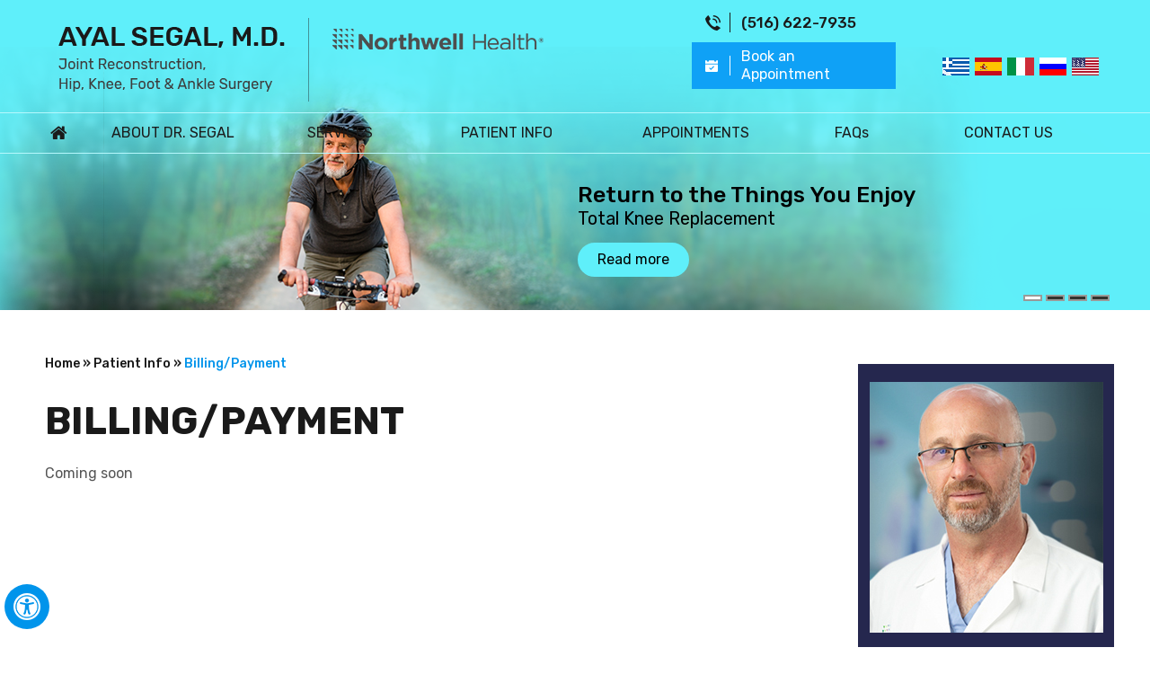

--- FILE ---
content_type: text/html
request_url: https://www.ayalsegalmd.com/billing-payment-orthopaedic-joint-surgeon-ny.html
body_size: 4501
content:
<!DOCTYPE html>
<html lang="en">
<head>
<title>Billing/Payment | Ayal Segal, M.D. Orthopedic Surgeon Joint Reconstruction, Hip, Knee, Foot & Ankle Surgery, New York</title>
<meta name="description" content="">
<meta name="keywords" content="">
<meta http-equiv="Content-Type" content="text/html; charset=UTF-8">

<meta content="SKYPE_TOOLBAR_PARSER_COMPATIBLE" name="SKYPE_TOOLBAR">

<meta name="viewport" content="width=device-width, initial-scale=1, minimum-scale=1, user-scalable=1" />

<link rel="icon" href="images/favicon.ico" type="image/x-icon">

<link href="css/ypo-style.css" rel="stylesheet" media="all" />

<link href="css/style.css" rel="stylesheet" media="all" />

<link href="css/form-css.css" rel="stylesheet" media="all" />

<script src="js/jquery-3.4.1.min.js"></script>

<script src="js/ypo-functions.js"></script>

<script src="js/ypo-config.js"></script>


<meta name="geo.region" content="US-NY" />
<meta name="geo.placename" content="Great Neck Plaza" />
<meta name="geo.position" content="40.786713;-73.727816" />
<meta name="ICBM" content="40.786713, -73.727816" />

<!-- Google tag (gtag.js) -->
<script async src="https://www.googletagmanager.com/gtag/js?id=G-98HYZ8EJ84"></script>
<script>
  window.dataLayer = window.dataLayer || [];
  function gtag(){dataLayer.push(arguments);}
  gtag('js', new Date());

  gtag('config', 'G-98HYZ8EJ84');
</script>



<!-- Google Tag Manager -->
<script>(function(w,d,s,l,i){w[l]=w[l]||[];w[l].push({'gtm.start':
new Date().getTime(),event:'gtm.js'});var f=d.getElementsByTagName(s)[0],
j=d.createElement(s),dl=l!='dataLayer'?'&l='+l:'';j.async=true;j.src=
'https://www.googletagmanager.com/gtm.js?id='+i+dl;f.parentNode.insertBefore(j,f);
})(window,document,'script','dataLayer','GTM-5SCFTSM');</script>
<!-- End Google Tag Manager -->
<!-- Start cookies banner --><script defer src="https://ckm.yourpractice.online/1639wDS0iPXRnSJ/script.js" type="text/javascript"></script><!-- End cookies banner -->
</head>
<body>
<div id="Accessibility">
  <div class="dfwOff">
    <ul>
      <li class="adaOn"><a href="?dfw=on" aria-label="Switch to Accessibility View" title="Accessible Tool Options"><span data-icon="&#xf29a;"></span></a></li>
      <li class="adaClose"><a href="javascript:void(0);" id="adaClose" aria-label="Hide Accessible Options">Hide</a></li>
    </ul>
  </div>
  <div class="dfwOn">
    <div class="dfwHead">Accessibility Tools</div>
    <ul>
      <li id="dfw-WhiteMode"><a href="javascript:void(0);" aria-label="Light Mode" data-icon="&#xe826;">Light Mode</a></li>
      <li id="dfw-BlackMode"><a href="javascript:void(0);" aria-label="Contrast Mode" data-icon="&#xe827;">Contrast Mode</a></li>
      <li id="dfw-GreyMode"><a href="javascript:void(0);" aria-label="Grey Mode" data-icon="&#xe81c;">Grey Mode</a></li>
      <li class="fontPlus"><a href="javascript:void(0);" aria-label="Increase Font Size" data-icon="&#xe824;">Increase Font Size</a></li>
      <li class="fontMinus"><a href="javascript:void(0);" aria-label="Decrease Font Size" data-icon="&#xe823;">Decrease Font Size</a></li>
      <li class="fontReset"><a href="javascript:void(0);" aria-label="Make Font Reset" data-icon="&#xe825;">Reset Font Default</a></li>
      <li><a href="/accessibility.html" aria-label="More information about accessibility" accesskey="k" data-icon="&#xf29a;">Accessibility Options</a></li>
      <li class="adaOff"><a href="?dfw=off" aria-label="Reset to Normal Site View" data-icon="&#xf177;">Back to Main Site</a></li>
    </ul>
    <div class="dfwClose"><a href="javascript:void(0);" id="dfwClose" aria-label="close Accessible View">Hide</a></div>
  </div>
</div>

<div id="Container"> 
  <!-- Google Tag Manager (noscript) -->

<noscript>
<iframe src="https://www.googletagmanager.com/ns.html?id=GTM-5SCFTSM"
height="0" width="0" style="display:none;visibility:hidden"></iframe>
</noscript>
<!-- End Google Tag Manager (noscript) -->

<header id="Header-Container" data-skip="Header">
  <div id="Header">
    <div class="table-div">
      <div class="table-cell logo"> <a href='/' class="ayal-logo"><img alt="Ayal Segal, M.D. Orthopaedic Surgeon, Joint Reconstruction, Hip, Knee, Foot & Ankle Surgery" src="images/ayal-segal-md-logo.png" /></a> <a href="northwell-health-orthopaedic-joint-surgeon-ny.html" class="northwell-logo"><img alt="NorthWell Health" src="images/north-well-logo.png" /></a> </div>
      <div class="table-cell appoint">
        <ul>
          <li class="phone-link"><span class="tel1"></span></li>
          <li class="book-link"><a href="online-appointment-orthopaedic-joint-surgeon-ny.html">Book an Appointment</a></li>
        </ul>
      </div>
      <div class="table-cell language">
        <ul class="translation-links">
          <li class="greek"><a href="javascript:void(0)"  data-lang="Greek" title="Greek"><span>Greek</span></a></li>
          <li class="spanish"><a href="javascript:void(0)"  data-lang="Spanish" title="Spanish"><span>Spanish</span></a></li>
          <li class="italian"><a href="javascript:void(0)"  data-lang="Italian" title="Italian"><span>Italian</span></a></li>
          <li class="russian"><a href="javascript:void(0)" data-lang="Russian" title="Russian"><span>Russian</span></a></li>
          <li class="usa"><a href="javascript:void(0)" data-lang="English" title="English"><span>English</span></a></li>
        </ul>
      </div>
    </div>
  </div>
  <!-- Code provided by Google -->
  <div id="google_translate_element"></div>
  <script>
  function googleTranslateElementInit() {
    new google.translate.TranslateElement({pageLanguage: 'en', autoDisplay: true}, 'google_translate_element'); //remove the layout
  }
</script>
  <nav id="Menu-Container" data-skip="Menu">
    <div id="Main-Menu">
      <ul class="menu">
        <li class="menu-home"><a href="/" accesskey="h" data-icon="&#xe801;">Home</a></li>
        <li class="menu-practice"><a href="ayal-segal-md-orthopaedic-joint-surgeon-ny.html" accesskey="u">About Dr. Segal</a></li>
        <li class="menu-services"><a href="services-orthopaedic-joint-surgeon-ny.html" accesskey="s">Services</a></li>
        <li class="menu-patient-info"><a href="hip-orthopaedic-joint-surgeon-ny.html" accesskey="i">Patient Info</a>
          <ul>
            <li><a href="patient-education-videos-orthopaedic-joint-surgeon-ny.html">Patient Education Videos</a></li>
            <li><a href="hip-orthopaedic-joint-surgeon-ny.html">Conditions &amp; Procedures</a>
              <ul>
                <li><a href="hip-orthopaedic-joint-surgeon-ny.html">Hip</a></li>
                <li><a href="knee-orthopaedic-joint-surgeon-ny.html">Knee</a></li>
                <li><a href="foot-ankle-orthopaedic-joint-surgeon-ny.html">Foot &amp; Ankle</a></li>
              </ul>
            </li>
            <li><a href="patient-forms-orthopaedic-joint-surgeon-ny.html">Patient Forms</a></li>
            <li><a href="first-visit-guide-orthopaedic-joint-surgeon-ny.html">First Visit Guide</a></li>
            <li><a href="patient-testimonials-orthopaedic-joint-surgeon-ny.html">Patient Testimonials</a></li>
            <li><a href="latest-news-orthopaedic-joint-surgeon-ny.html">Latest News</a></li>
            <li><a href="blog.html">Healthcare News</a></li>
            <li><a href="billing-payment-orthopaedic-joint-surgeon-ny.html">Billing/Payment</a></li>
            <li><a href="preoperative-instructions-orthopaedic-joint-surgeon-ny.html">Pre-operative Instructions</a></li>
            <li><a href="post-op-instructions-orthopaedic-joint-surgeon-ny.html">Post-operative Instructions</a></li>
            <li><a href="useful-links-orthopaedic-joint-surgeon-ny.html">Useful Links</a></li>
          </ul>
        </li>
        <li class="menu-appointment"><a href="general-appointment-orthopaedic-joint-surgeon-ny.html" accesskey="a">Appointments</a>
          <ul>
            <li><a href="general-appointment-orthopaedic-joint-surgeon-ny.html">General Appointment</a></li>
            <li><a href="online-appointment-orthopaedic-joint-surgeon-ny.html">Online Appointment</a></li>
          </ul>
        </li>
        <li class="menu-faqs"><a href="faq-orthopaedic-joint-surgeon-ny.html" accesskey="f">FAQs</a></li>
        <li class="menu-contact"><a href="contact-us-orthopaedic-joint-surgeon-ny.html" accesskey="c">Contact Us</a></li>
      </ul>
      <div class="clear-float"></div>
    </div>
    <div id="Mobile-Menu">
      <div class="toggleMenu"><a href="javascript:void(0);">Menu<span data-icon="&#xf0c9;"></span></a></div>
      <div class="Wrapper"></div>
    </div>
  </nav>
</header>
 
  
  <div id="Banner-Container-S" role="presentation"> 
    <div id="Banner">
  <ul id="Slider1" class="rslides">
    <li class="banner1">
      <div class="theme-L"></div>
      <div class="theme-R"></div>
      <div class="banner-content">
        <div class="banner-head">Return to the Things You Enjoy</div>
        <p>Total Knee Replacement</p>
        <div class="banner-more"><a href="total-knee-replacement-orthopaedic-joint-surgeon-ny.html">Read more</a></div>
      </div>
    </li>
    <li class="banner2">
      <div class="theme-L"></div>
      <div class="theme-R"></div>
      <div class="banner-content">
        <div class="banner-head">Minimally Invasive Solutions<br>
          for Faster Recovery</div>
        <p>Direct Anterior Hip Replacement</p>
        <div class="banner-more"><a href="minimally-invasive-knee-joint-replacement-orthopaedic-joint-surgeon-ny.html">Read more</a></div>
      </div>
    </li>
    <li class="banner3">
      <div class="theme-L"></div>
      <div class="theme-R"></div>
      <div class="banner-content">
        <div class="banner-head">Get Back on Your Feet</div>
        <p>Complex Reconstructive Foot Surgery</p>
        <div class="banner-more"><a href="complex-reconstructive-foot-surgery-orthopaedic-joint-surgeon-ny.html">Read more</a></div>
      </div>
    </li>
    <li class="banner4">
      <div class="theme-L"></div>
      <div class="theme-R"></div>
      <div class="banner-content">
        <div class="banner-head">Explore New Freedom<br>
          of Movement</div>
        <p>Revision Hip and Knee Replacement</p>
        <div class="banner-more"><a href="total-hip-replacement-orthopaedic-joint-surgeon-ny.html">Read more</a></div>
      </div>
    </li>
  </ul>
  <div class="Banner-Tabs">
    <ul>
      <li><a href="javascript:void(0);"><span class="nodisplay">01</span></a></li>
      <li><a href="javascript:void(0);"><span class="nodisplay">02</span></a></li>
      <li><a href="javascript:void(0);"><span class="nodisplay">03</span></a></li>
      <li><a href="javascript:void(0);"><span class="nodisplay">04</span></a></li>
    </ul>
  </div>
</div>
 
  </div>
  <div id="Content-Container" data-skip="Content">
    <div id="Content-Main">
      <div class="table-div">
        <div id="Content" class="table-cell">
          <div class="navigation"><a href="/">Home &raquo;</a> <a href="patient-info-orthopaedic-joint-surgeon-ny.html">Patient Info &raquo;</a> Billing/Payment</div>
          <article class="textMain ypocms">
            <h1>Billing/Payment</h1>
            <p>Coming soon</p>
          </article>
        </div>
        <aside id="Sidebar" class="table-cell" data-skip="Sidebar">
   <div class="profile-sb">
    <div class="profile-img-sb"><img alt="Ayal Segal, M.D. Orthopaedic Surgeon, Joint Reconstruction, Hip, Knee, Foot &amp; Ankle Surgery" src="images/doc-img-sb.jpg" /></div>
    <div class="profHead-sb">Ayal Segal, M.D. <span>Joint Reconstruction,<br> Hip, Knee, Foot &amp; Ankle Surgery</span></div>
    <div class="view-prof-sb"><a href="ayal-segal-md-orthopaedic-joint-surgeon-ny.html">View Profile</a></div>
    </div>
    <div class="resources-sb">
        <div class="resHead-sb">Patient Resources</div>
        <ul>
            <li class="edu-sb"><a href="patient-education-videos-orthopaedic-joint-surgeon-ny.html">Educational Videos</a></li>
            <li class="first-sb"><a href="first-visit-guide-orthopaedic-joint-surgeon-ny.html">First Visit Guide</a></li>
            <li class="pat-sb"><a href="patient-forms-orthopaedic-joint-surgeon-ny.html">Patient Forms</a></li>
            <li class="post-sb"><a href="post-op-instructions-orthopaedic-joint-surgeon-ny.html">Post-Op Instructions</a></li>
            <li class="insu-sb"><a href="insurance-info-orthopaedic-joint-surgeon-ny.html">Insurance Info</a></li>
        </ul>
    </div>
</aside>

      </div>
    </div>
  </div>
  <div id="Credibility-Container" data-skip="Credibility">
            <div id="Credibility">
               <div class="theme-L"></div>
               <div class="theme-R"></div>
                <ul id="flexisel2">
                    <li><a href="https://syosset.northwell.edu/" target="_blank" rel="nofollow"><img src="images/syosset-hospital-northwell-health-logo.jpg" alt="Syosset Hospital Northwell Health"></a></li>
                    <li><a href="http://www.hadassah-med.com/" rel="nofollow" target="_blank"><img src="images/hadassah.jpg" alt="Hadassah Medical Center"></a></li>
                    <li><a href="https://www.shebaonline.org/" rel="nofollow" target="_blank"><img src="images/chaim-sheba.jpg" alt="The Chaim Sheba Medical Center at Tel Hashomer Est. 1948 The Hospital of Israel"></a></li>
                    <li><a href="https://english.tau.ac.il/" rel="nofollow" target="_blank"><img src="images/tel-aviv.jpg" alt="Tel Aviv University"></a></li>
                </ul>
            </div>

        </div>
  <footer id="Footer-Container" data-skip="Footer">
  <div id="Footer">
    <div class="ft-social-container common-ft">
      <div class="socialHead">Follow Us</div>
      <ul class="social-footer">
        <li class="fb"><a href="https://www.facebook.com/DrAyalSegal" target="_blank" rel="nofollow"><span class="nodisplay">Facebook</span></a></li>
        <li class="twitter"><a href="https://twitter.com/AyalSegalMD" target="_blank" rel="nofollow"><span class="nodisplay">Twitter</span></a></li>
        <li class="linkedin"><a href="https://www.linkedin.com/in/ayal-segal-md-65962839" target="_blank" rel="nofollow"><span class="nodisplay">Linkedin</span></a></li>
        <li class="youtube"><a href="https://www.youtube.com/channel/UCLUqsdMk-bZEtOXyYXHHXCw" target="_blank" rel="nofollow"><span class="nodisplay">YouTube</span></a></li>
      </ul>
    </div>
    <p class="footer-menu"><a href="/">Home</a><a href="/disclaimer.html">Disclaimer</a><a href="/privacy.html">Privacy</a><a href="/sitemap.html">Sitemap</a><a href="/feedback.html">Feedback</a><a href="/tell-a-friend.html">Tell a Friend</a><a href="/contact-us-orthopaedic-joint-surgeon-ny.html">Contact Us</a></p>
    <div class="copyrights">
      <h2>&copy; <a href="https://maps.app.goo.gl/qrVgv2yWoRaHFU139" target="_blank">Ayal Segal, M.D. Orthopedic Surgeon Joint Reconstruction, Hip, Knee, Foot & Ankle Surgery, New York</a></h2>
    </div>
    <div class="ypo-logo"><a href="https://www.yourpracticeonline.net/" target="_blank"><img alt="Your Practice Online" src="images/ypo-logo.png"></a></div>
  </div>
</footer>
 
</div>
<script src="js/responsiveslides.js"></script>
<script src="js/jquery.flexisel.js"></script>
<script src="js/functions.js"></script>
<script src="js/html5.js"></script>
<script src="https://translate.google.com/translate_a/element.js?cb=googleTranslateElementInit"></script>
<script src="https://forms.yourpractice.online/js/jquery.validate.js?version=1022330669"></script>
<script>
						
						RECAPTCHA_SITE_KEY = "6LejL7IUAAAAAO8HAmhfgsl8TWzTaAOf1DANjk2u";
						
						var onloadCallback = function(e) {
							$(".g-recaptcha").each(function() {					
								var el = $(this);
								grecaptcha.render(el.attr("id"), {
									"sitekey" : RECAPTCHA_SITE_KEY
								});
							});
						}

						function GetReCaptchaID(containerID) {
							var retval = -1;
							$(".g-recaptcha").each(function(index) {
								if(this.id == containerID) {
									retval = index;
									return;
								}
							 });		 
							 return retval;
						}						
						$(document).ready(function() { IS_PLACEHOLDER = "no";
                                                     





$('form').each(function() {		
					if($(this).hasClass('ypo-forms-validate')) {
					form_id = $(this).attr('id');		
					$('#'+form_id).validate({
						groups: {}, 
							ignore: [],
							rules: {},
							messages: {},
							
						submitHandler: function(form) {
							grecaptcha_id = $(form).find('.g-recaptcha').attr('id');
							var reCaptchaID = GetReCaptchaID(grecaptcha_id);
							grecaptcha.reset(reCaptchaID);
							grecaptcha.execute(reCaptchaID).then(function(token) {
								$(form).find('.g-recaptcha-response').val(token);
								$('.submit_btn').css('width', '105px');
								$('.submit_btn').val('Please Wait....');
								$('.submit_btn').attr('disabled', true);								
								form.submit();
							});
						}
					});
				  }
				});
								
						});	
				</script>
</body>
</html>

--- FILE ---
content_type: text/css
request_url: https://www.ayalsegalmd.com/css/ypo-style.css
body_size: 6639
content:
/* ----- Fonts CSS ----- */
@font-face {
    font-family: 'fontello';
    src: url('./fonts/fontello.eot');
    src: url('./fonts/fontello.eot#iefix') format('embedded-opentype'), url('./fonts/fontello.woff') format('woff'), url('./fonts/fontello.ttf') format('truetype'), url('./fonts/fontello.svg#fontello') format('svg');
    font-weight: normal;
    font-style: normal;
}

/* ----- Global CSS ----- */
body,
h1,
h2,
h3,
h4,
h5,
h6,
p,
ol,
ul,
li {
    margin: 0px;
    padding: 0px;
}

body {
    overflow-x: hidden;
    overflow-y: scroll;
    position: relative;
    font: normal 14px/20px Verdana, Arial, Helvetica, sans-serif;
}

ul li {
    list-style: none;
}

img {
    border: 0px;
    max-width: 100%;
    vertical-align: middle;
}

a,
a:hover {
    text-decoration: none;
    color: inherit;
}

*,
::after,
::before {
    -webkit-box-sizing: border-box;
    -moz-box-sizing: border-box;
    -ms-box-sizing: border-box;
    -o-box-sizing: border-box;
    box-sizing: border-box;
}

a:focus {
    outline: 1px dotted #000;
}

a:focus-within {
    outline: 1px dotted #000;
}

.accessible_on a:focus {
    outline: 2px solid #F00 !important;
}

.accessible_on a:focus-within {
    outline: 2px solid #F00 !important;
}

.font-icon::before {
    content: attr(data-icon);
    font-family: "fontello";
}

/* ----- Fixed CSS ----- */
.hr {
    padding: 10px 0px;
    background: url(../images/hr-b.gif) repeat-x left center;
}

.dfw-whitemode .hr {
    background: url(../images/hr-b.gif) repeat-x left center;
}

.dfw-blackmode .hr {
    background: url(../images/hr-w.gif) repeat-x left center;
}

.clear-float {
    clear: both;
}

.nodisplay {
    display: none !important;
}

.fluid-div,
.theme-L,
.theme-R {
    width: 100%;
    height: 100%;
}

.theme-L,
.theme-R {
    position: absolute;
    z-index: 99;
    padding: 0px;
    margin: 0px;
    top: 0px;
}

.theme-L {
    left: -100%;
}

.theme-R {
    right: -100%;
}

.table-div,
.form-table {
    width: 100%;
    display: table;
    table-layout: fixed;
}

.table-row,
.form-row {
    display: table-row;
}

.table-cell,
.form-cell {
    display: table-cell;
    vertical-align: top;
}

.img-l {
    float: left;
    margin: 0px 15px 10px 0px;
}

.img-r {
    float: right;
    margin: 0px 0px 10px 15px;
}

.img-c {
    text-align: center;
    margin: 10px;
}

.videoBorder,
.multiBorder {
    position: relative;
    margin: 15px auto;
}

.videoBorder {
    width: 90%;
    padding: 53% 0px 0px 0px;
}

.videoBorder iframe,
.videoBorder embed {
    position: absolute;
    margin: 0px;
    padding: 0px;
    border: 4px solid #333;
    width: 100%;
    height: 100%;
    top: 0px;
    left: 0px;
    z-index: 1;
}

.dfw-whitemode .videoBorder iframe {
    border: 4px solid #000;
}

.dfw-blackmode .videoBorder iframe {
    border: 4px solid #fff;
}

.multiBorder {
    width: 100%;
}

.multiBorder iframe,
.multiBorder embed {
    margin: 0px;
    padding: 0px;
    border: 0px;
    width: 100%;
}

/* ----- Slider CSS ----- */
.rslides {
    width: 100%;
    height: 100%;
    position: relative;
}

.rslides li {
    display: none;
    width: 100%;
    height: 100%;
    left: 0px;
    top: 0px;
    position: absolute;
    -webkit-backface-visibility: hidden;
    -khtml-backface-visibility: hidden;
    -moz-backface-visibility: hidden;
    -ms-backface-visibility: hidden;
    -o-backface-visibility: hidden;
}

.rslides li li {
    display: inherit;
    width: inherit;
    height: inherit;
    position: inherit;
    left: inherit;
    top: inherit;
}

.Banner-Tabs {
    position: absolute;
    z-index: 9;
    margin: 0px;
    padding: 0px;
    bottom: 5px;
    right: 5px;
}

.Banner-Tabs li {
    display: inline-block;
    position: relative;
    background: #003263;
    width: 20px;
    height: 5px;
}

.Banner-Tabs li.Banner_here {
    background: #fff;
}

.Banner-Tabs li a {
    display: block;
    width: 100%;
    height: 100%;
}

.Banner-Tabs li span {
    position: absolute;
    z-index: 1;
    font: normal 10px/20px Verdana, Arial, Helvetica, sans-serif;
    color: #000;
    background: rgba(255, 255, 255, 0.7);
    padding: 0px 3px;
    display: none;
    width: 100%;
    left: 0px;
    bottom: 100%;
}

.Banner-Tabs li a:hover span,
.Banner-Tabs li.Banner_here a span {
    display: block;
}

.Banner_auto,
.Banner_nav {
    position: absolute;
    z-index: 99;
    display: block;
    width: 20px;
    height: 20px;
    bottom: 5px;
    text-align: center;
}

.Banner_auto span,
.Banner_nav span {
    position: absolute;
    z-index: 1;
    display: none;
    background: rgba(255, 255, 255, 0.7);
    bottom: 100%;
    font: normal 12px/20px Verdana, Arial, Helvetica, sans-serif;
    color: #000;
    padding: 2px 5px 5px 5px;
}

.Banner_auto span {
    left: 50%;
    -webkit-transform: translate(-50%, 0);
    -moz-transform: translate(-50%, 0);
    -ms-transform: translate(-50%, 0);
    -o-transform: translate(-50%, 0);
    transform: translate(-50%, 0);
}

.Banner_auto {
    left: 30px;
}

.slidePrev::before,
.slideNext::before,
.slidePlay::before,
.slidePause::before {
    font-family: 'fontello';
}

.slidePlay::before {
    content: '\e815';
}

.slidePause::before {
    content: '\e814';
}

.slidePrev::before {
    content: '\e80e';
}

.slideNext::before {
    content: '\e810';
}

.Banner_nav.slidePrev {
    left: 5px;
}

.Banner_nav.slideNext {
    left: 55px;
}

.Banner_nav.slidePrev span {
    left: 0px;
}

.Banner_nav.slideNext span {
    right: 0px;
}

.Banner_auto:hover span,
.Banner_nav:hover span {
    display: block;
}

#Banner {
    position: relative;
}

/* ----- Scrolling CSS ----- */
.nbs-flexisel-container {
    position: relative;
    max-width: 100%;
}

.nbs-flexisel-ul {
    position: relative;
    width: 99999px;
    margin: 0px;
    padding: 0px;
    text-align: center;
}

.nbs-flexisel-inner {
    overflow: hidden;
    margin: 0px auto;
    width: 94%;
}

.nbs-flexisel-item {
    float: left;
    margin: 0px;
    padding: 0px;
    cursor: pointer;
    position: relative;
    text-align: center;
}

.nbs-flexisel-item img {
    cursor: pointer;
    position: relative;
    margin: 10px 0px;
}

.nbs-flexisel-nav-left,
.nbs-flexisel-nav-right {
    position: absolute;
    z-index: 8;
    margin: 0px;
    padding: 0px;
    top: 0px;
    height: 100%;
    width: 40px;
    cursor: pointer;
}

.nbs-flexisel-nav-left {
    left: 0px;
}

.nbs-flexisel-nav-right {
    right: 0px;
}

.nbs-flexisel-nav-left::before,
.nbs-flexisel-nav-right::before {
    font: normal 20px/30px 'fontello';
    position: absolute;
    left: 0px;
    right: 0px;
    margin: auto;
    text-align: center;
}

.nbs-flexisel-nav-left::before {
    content: '\e80e';
}

.nbs-flexisel-nav-right::before {
    content: '\e810';
}

/* ----- Back to Top/Bottom CSS ----- */
#Scroller {
    cursor: pointer;
    right: 5px;
    position: fixed;
    z-index: 9999;
    width: 42px;
    height: 42px;
    text-align: center;
    border-radius: 50%;
    bottom: 10px;
    background: #fff;
    border: 2px solid #000;
    color: #000;
    display: none;
}

#Scroller a {
    display: block;
    opacity: 0.7;
    width: 100%;
    height: 100%;
}

#Scroller a::before {
    position: absolute;
    z-index: 9;
    left: 50%;
    top: 50%;
    font-family: 'fontello';
    -webkit-transform: translate(-50%, -50%);
    -moz-transform: translate(-50%, -50%);
    -ms-transform: translate(-50%, -50%);
    -o-transform: translate(-50%, -50%);
    transform: translate(-50%, -50%);
    font-size: 16px;
}

#Scroller.scrollUp a::before {
    content: '\e80f';
}

#Scroller.scrollDown a::before {
    content: '\e80d';
}

#Scroller:hover {
    opacity: 1;
}

#Scroller span {
    font: normal 12px/20px Verdana, Arial, Helvetica, sans-serif;
    background: rgba(255, 255, 255, 1);
    position: absolute;
    right: 90%;
    z-index: -1;
    padding: 0px 15px 0px 10px;
    top: 50%;
    -webkit-transform: translate(0, -50%);
    -moz-transform: translate(0, -50%);
    -ms-transform: translate(0, -50%);
    -o-transform: translate(0, -50%);
    transform: translate(0, -50%);
    display: none;
}

#Scroller:hover span {
    display: block;
}

/*----- Accessibility -----*/
.dfwOff,
.dfwOn {
    display: none;
}

.dfwActive.dfwOff,
.dfwActive.dfwOn {
    display: block;
}

.dfwOff {
    position: fixed;
    z-index: 99999;
    left: 5px;
    bottom: 20px;
    width: 50px;
    height: 50px;
}

.dfwOff li {
    position: absolute;
}

.dfwOff.adaHide {
    left: -40px;
}

.adaOn {
    width: 100%;
    height: 100%;
    z-index: 1;
}

.adaOn span {
    width: 100%;
    height: 100%;
    border-radius: 50%;
    background: url(../images/accessible-w.png) no-repeat center center #003263;
    display: block;
}

.adaClose {
    font: bold 11px/24px Verdana, Arial, Helvetica, sans-serif;
    color: #fff;
    left: 50%;
    top: 50%;
    -webkit-transform: translate(-50%, -50%);
    -moz-transform: translate(-50%, -50%);
    -ms-transform: translate(-50%, -50%);
    -o-transform: translate(-50%, -50%);
    transform: translate(-50%, -50%);
}

.adaClose a {
    border-radius: 5px;
    display: block;
    padding: 0px 8px;
    background: #003263;
}

.dfwOff:hover .adaClose,
.dfwOff:focus .adaClose {
    left: 85%;
    -webkit-transform: translate(0, -50%);
    -moz-transform: translate(0, -50%);
    -ms-transform: translate(0, -50%);
    -o-transform: translate(0, -50%);
    transform: translate(0, -50%);
}

.dfwOff:focus-within .adaClose {
    left: 85%;
    -webkit-transform: translate(0, -50%);
    -moz-transform: translate(0, -50%);
    -ms-transform: translate(0, -50%);
    -o-transform: translate(0, -50%);
    transform: translate(0, -50%);
}

.dfwClose {
    position: absolute;
    font: bold 11px/24px Verdana, Arial, Helvetica, sans-serif;
    left: 50%;
    top: 0px;
    z-index: -1;
}

.dfwClose a {
    border-radius: 0px 5px 5px 0px;
    display: block;
    padding: 0px 8px;
    background: #fff;
    border: 1px solid #000;
    color: #000;
}

.dfw-whitemode .dfwClose a {
    background: #000;
    border: 1px solid #000;
    color: #fff;
}

.dfw-blackmode .dfwClose a {
    background: #fff;
    border: 1px solid #fff;
    color: #000;
}

.dfw-greymode .dfwClose a {
    background: #ccc;
    border: 1px solid #000;
    color: #000;
}

.dfwOn.dfwActive.dfwHide .dfwClose {
    visibility: visible;
    left: 70%;
}

.dfwOn.dfwActive.dfwHide .dfwClose a {
    padding: 0px 30px 0px 8px;
}

.dfwOn.dfwActive.dfwHide .dfwClose a::before {
    position: absolute;
    z-index: 1;
    content: '\f29a';
    left: calc(100% - 24px);
    top: 50%;
    -webkit-transform: translate(0, -50%);
    -moz-transform: translate(0, -50%);
    -ms-transform: translate(0, -50%);
    -o-transform: translate(0, -50%);
    transform: translate(0, -50%);
    font: 400 20px/24px 'fontello';
}

.dfwOn:hover .dfwClose,
.dfwOn:focus .dfwClose,
.dfwOn.dfwActive.dfwHide:hover .dfwClose,
.dfwOn.dfwActive.dfwHide:focus .dfwClose {
    left: 100%;
}

.dfwOn:focus-within .dfwClose,
.dfwOn.dfwActive.dfwHide:focus-within .dfwClose {
    left: 100%;
}

.dfwOn {
    position: fixed;
    left: 0px;
    top: 50%;
    -webkit-transform: translate(0, -50%);
    -moz-transform: translate(0, -50%);
    -ms-transform: translate(0, -50%);
    -o-transform: translate(0, -50%);
    transform: translate(0, -50%);
    font: normal 12px/20px Verdana, Arial, Helvetica, sans-serif;
    z-index: 9999;
    width: 200px;
    background: #fff;
    border: 1px solid #000;
    color: #000;
}

.dfwOn.dfwHide {
    left: -200px;
}

.dfwOn li {
    border-bottom: 1px dotted #ccc;
}

.dfwOn li:last-child {
    border-bottom: none;
}

.dfwOn li a {
    padding: 10px 15px;
    display: block;
}

.dfwOn li a::before {
    margin-right: 10px;
}

.dfw-whitemode .dfwOn {
    background: #fff;
    border: 1px solid #000;
    color: #000;
}

.dfw-blackmode .dfwOn {
    background: #000;
    border: 1px solid #fff;
    color: #fff;
}

.dfwOff,
.dfwOff.adaHide,
.adaClose,
.dfwOff:hover .adaClose,
.dfwOff:focus .adaClose,
.dfwClose,
.dfwOn:hover .dfwClose,
.dfwOn:focus .dfwClose,
.dfwOn.dfwActive.dfwHide:hover .dfwClose,
.dfwOn.dfwActive.dfwHide:focus .dfwClose,
.dfwOn,
.dfwOn.dfwHide {
    -webkit-transition: all 0.5s ease-in-out;
    -moz-transition: all 0.5s ease-in-out;
    -ms-transition: all 0.5s ease-in-out;
    -o-transition: all 0.5s ease-in-out;
    transition: all 0.5s ease-in-out;
}

.dfwOff:focus-within .adaClose,
.dfwOn:focus-within .dfwClose,
.dfwOn.dfwActive.dfwHide:focus-within .dfwClose {
    -webkit-transition: all 0.5s ease-in-out;
    -moz-transition: all 0.5s ease-in-out;
    -ms-transition: all 0.5s ease-in-out;
    -o-transition: all 0.5s ease-in-out;
    transition: all 0.5s ease-in-out;
}

.dfwHead {
    font: bold 14px/20px Verdana, Arial, Helvetica, sans-serif;
    padding: 15px;
    position: relative;
    z-index: 1;
    background: #fff;
}

.dfw-whitemode .dfwHead,
.dfw-whitemode .dfwHide {
    background: #fff;
    color: #000;
}

.dfw-blackmode .dfwHead,
.dfw-blackmode .dfwHide {
    background: #000;
    color: #fff;
}

.dfw-greymode #Container {
    -webkit-filter: grayscale(100%);
    -moz-filter: grayscale(100%);
    -ms-filter: grayscale(100%);
    -o-filter: grayscale(100%);
    filter: grayscale(100%);
}

.dfw-invertmode #Container {
    -webkit-filter: invert(100%);
    -moz-filter: invert(100%);
    -ms-filter: invert(100%);
    -o-filter: invert(100%);
    filter: invert(100%);
}

.dfw-whitemode .dfwHide a {
    border: 2px solid #000;
}

.dfw-blackmode .dfwHide a {
    border: 2px solid #fff;
}

.dfwHide .dfwHide {
    right: -10px;
}

.dfwHide .dfwHide a {
    padding-left: 20px;
}

.dfwHide.dfwOn:hover .dfwHide,
.dfwHide.dfwOn:focus .dfwHide {
    right: -65px;
}

.dfwHide.dfwOn:focus-within .dfwHide {
    right: -65px;
}

.dfwHide.dfwOn:hover .dfwHide a,
.dfwHide.dfwOn:focus .dfwHide a {
    padding-left: 50px;
}

.dfwHide.dfwOn:focus-within .dfwHide a {
    padding-left: 50px;
}

.dfw-skip {
    overflow: hidden;
    vertical-align: top;
    right: 5px;
    top: 0px;
    position: absolute;
    font: normal 12px/20px Verdana, Arial, Helvetica, sans-serif;
    display: none;
    z-index: 99;
    padding: 2px;
}

#skip-header.dfw-skip {
    top: 0px;
}

#skip-sidebar.dfw-skip {
    right: 0px;
}

.dfw-skip a {
    display: block;
    padding: 0px 5px;
}

/*----- Default CSS -----*/
#Container,
header,
nav,
section,
footer,
#Content-Container,
#Footer-Container,
#Access-Container,
#Banner-Container,
#Banner-Container-S {
    width: 100%;
    margin: 0px;
    padding: 0px;
    position: relative;
}

#Container {
    overflow: hidden;
}

/*----- Sticky Header -----*/
header.stickyHeader {
    position: absolute;
    width: 100%;
    z-index: 999;
}

header.stickyHeader.stickyAnimate {
    position: fixed;
}

header.stickyHeader {
    top: 0px !important;
}

header.stickyHeader,
header.stickyHeader.stickyAnimate {
    -webkit-transition: all 0.2s ease;
    -moz-transition: all 0.2s ease;
    -ms-transition: all 0.2s ease;
    -o-transition: all 0.2s ease;
    transition: all 0.2s ease;
}

/*---- Menu ----*/
#Main-Menu {
    display: block;
}

#Mobile-Menu {
    display: none;
}

.menu li {
    float: left;
    position: relative;
    text-align: center;
}

.menu li a {
    display: block;
}

.menu ul {
    position: absolute;
    z-index: 999;
    left: 0px;
    display: none;
}

.menu ul ul {
    left: 100%;
    top: 0px;
}

.menu ul li {
    float: none;
    height: auto;
    text-align: left;
}

.menu ul li a {
    padding: 10px 15px 10px 30px;
}

.menu li:hover > ul,
.menu li:focus > ul {
    display: block;
}

.menu li:focus-within > ul {
    display: block;
}

.menu li:last-child ul {
    right: 0px;
    left: auto;
}

.menu li:last-child li ul,
.menu li:last-child li:last-child ul {
    right: 100%;
}

.accessible_on .menu li.menu-home {
    font-size: inherit !important;
    width: auto;
}

/* Mobile Menu */
.toggleMenu {
    text-align: center;
    padding: 2px;
}

.toggleMenu a {
    display: block;
    padding: 5px;
    border-radius: 5px;
    -webkit-box-shadow: inset 0px 0px 10px 1px rgba(51, 51, 51, 0.3);
    -moz-box-shadow: inset 0px 0px 10px 1px rgba(51, 51, 51, 0.3);
    -ms-box-shadow: inset 0px 0px 10px 1px rgba(51, 51, 51, 0.3);
    -o-box-shadow: inset 0px 0px 10px 1px rgba(51, 51, 51, 0.3);
    box-shadow: inset 0px 0px 10px 1px rgba(51, 51, 51, 0.3);
}

.toggleMenu span {
    display: inline-block;
    vertical-align: middle;
    margin: 0px 10px;
    width: 40px;
    height: 30px;
    font-size: 26px;
    line-height: 30px;
}

.parentMenu li {
    position: relative;
    overflow: hidden;
}

.parentMenu li a {
    padding: 10px 5px 10px 10px;
    display: block;
    position: relative;
    z-index: 1;
}

.parentMenu ul {
    padding: 0px 0px 0px 20px;
}

.parentMenu li ul {
    display: none;
}

.dropMenu {
    width: 100%;
    position: absolute;
    right: 0px;
    top: 0px;
    z-index: 0;
    display: block;
    cursor: pointer;
}

.dropMenu::after {
    font-family: 'fontello';
    position: absolute;
    right: 15px;
    top: 50%;
    -webkit-transform: translate(0, -50%);
    -moz-transform: translate(0, -50%);
    -ms-transform: translate(0, -50%);
    -o-transform: translate(0, -50%);
    transform: translate(0, -50%);
}

.parentMenu li.parentList > a:first-child,
.parentMenu li li.subparentList > a:first-child {
    display: inline-block;
}

.parentList > .dropMenu::after,
.parentList .subparentList > .dropMenu::after {
    content: '\e810';
}

.parentList:hover > .dropMenu::after,
.parentList.actMenu > .dropMenu::after,
.parentList .subparentList:hover > .dropMenu::after,
.parentList .subparentList.actMenu > .dropMenu::after {
    content: '\e80d';
}

.Wrapper {
    z-index: 9999;
}

.Wrapper.mobileMenu {
    position: absolute;
    width: 100%;
    left: 0px;
    display: none;
}

.Wrapper.slideMenu {
    position: fixed;
    width: 90%;
    top: 0px;
    display: block;
    height: 100%;
    overflow-y: scroll;
}

#Container.slideLeft .Wrapper.slideMenu {
    left: -90%;
    -webkit-transition: left .90s ease-in-out;
    -moz-transition: left .90s ease-in-out;
    -ms-transition: left .90s ease-in-out;
    -o-transition: left .90s ease-in-out;
    transition: left .90s ease-in-out;
}

#Container.slideLeft .Wrapper.slideMenu.showMenu {
    left: 0px;
}

#Container.slideRight .Wrapper.slideMenu {
    right: -90%;
    -webkit-transition: right .90s ease-in-out;
    -moz-transition: right .90s ease-in-out;
    -ms-transition: right .90s ease-in-out;
    -o-transition: right .90s ease-in-out;
    transition: right .90s ease-in-out;
}

#Container.slideRight .Wrapper.slideMenu.showMenu {
    right: 0px;
}

#Container.slideLeft {
    left: 0px;
    -webkit-transition: left .90s ease-in-out;
    -moz-transition: left .90s ease-in-out;
    -ms-transition: left .90s ease-in-out;
    -o-transition: left .90s ease-in-out;
    transition: left .90s ease-in-out;
}

#Container.slideLeft.slideContainer {
    left: 90%;
    background: rgba(0, 0, 0, 0.4);
}

.dfw-blackmode #Container.slideLeft.slideContainer {
    background: rgba(255, 255, 255, 0.4);
}

#Container.slideRight {
    right: 0px;
    -webkit-transition: right .90s ease-in-out;
    -moz-transition: right .90s ease-in-out;
    -ms-transition: right .90s ease-in-out;
    -o-transition: right .90s ease-in-out;
    transition: right .90s ease-in-out;
}

#Container.slideRight.slideContainer {
    right: 90%;
    background: rgba(0, 0, 0, 0.4);
}

.dfw-blackmode #Container.slideRight.slideContainer {
    background: rgba(255, 255, 255, 0.4);
}

.menuClose {
    position: absolute;
    z-index: 9;
    right: 0px;
    background: rgba(0, 0, 0);
    width: 70px;
}

.menuClose a {
    display: block;
    padding: 5px 20px 5px 10px;
    color: #fff;
}

.menuClose a span::before {
    font-family: 'fontello';
    content: '\e816';
    position: absolute;
    right: 5px;
    top: 5px;
}

.Wrapper .socialIcons,
.Wrapper .socialIcons ul,
.Wrapper .socialIcons li {
    margin: 0px;
    padding: 0px;
}

.Wrapper .socialIcons li {
    display: inline-block;
    vertical-align: top;
}

/* Navigation CSS */
.navigation {
    padding: 10px;
    font-weight: bold;
}

.navigation a {
    font-weight: normal;
    text-decoration: underline;
}

/* Text CSS */
.textMain {
    padding: 10px 10px 50px 10px;
}

.textMain a {
    text-decoration: underline;
}

.textMain a:hover {
    text-decoration: none;
}

.textMain p {
    padding: 10px 0px;
}

.textMain ul {
    padding: 0px;
    margin: 10px 0px;
}

.textMain ol {
    padding: 0px 0px 0px 30px;
    margin: 10px 0px;
}

.textMain ul li,
.textMain ol ul li {
    background: url(../images/ticker.png) no-repeat 5px 14px;
    padding: 5px 5px 5px 25px;
}

.dfw-whitemode .textMain ul li {
    background: url(../images/bullet-b.gif) no-repeat 5px 14px;
}

.dfw-blackmode .textMain ul li {
    background: url(../images/bullet-w.gif) no-repeat 5px 14px;
}

.textMain ol li {
    padding: 5px 5px 5px 5px;
    list-style: decimal;
}

.textMain ul ul,
.textMain ol ol {
    margin: 0px;
    padding: 5px 5px 10px 20px;
}

.textMain ul ul li {
    background: none;
    padding: 5px;
    list-style: circle;
}

.textMain ol ol li {
    padding: 5px;
    list-style-type: lower-alpha;
}

.textMain ol ul li {
    list-style: none;
}

.textMain ul ul ul li {
    list-style: square;
}

.textMain ol ol ol li {
    list-style: lower-roman;
}

.textMain li p {
    margin: 5px;
}

.textMain h1 {
    padding: 10px 0px 10px 0px;
    margin: 0px;
}

.textMain h1 span,
.textMain h2 span {
    display: block;
}

.textMain h2,
.textMain h3,
.textMain h4,
.hTag2,
.hTag3,
.hTag4 {
    padding: 10px 0px;
}

.textMain h1 a,
.textMain h2 a,
.textMain h3 a,
.textMain h4 a,
.hTag2 a,
.hTag3 a,
.hTag4 a {
    text-decoration: none;
}

.textMainBold,
.textMain strong {
    font-weight: bold;
}

.textMain em {
    font-style: italic;
}

.PDFtext {
    font: normal 12px Verdana, Arial, Helvetica, sans-serif;
    color: #999;
}

.mandatory {
    font: normal 14px Verdana, Arial, Helvetica, sans-serif;
    color: #F00;
}

#Sidebar {
    position: relative;
    padding: 5px 0px 20px 0px;
}

/* YPO Showcase Page */
.ypo-showcase {
    position: absolute;
    bottom: 10px;
    left: 10px;
}

.showcase {
    padding: 5px;
    border: 1px solid #003263;
}

.ypo-l {
    padding: 10px;
    background: #fff;
    text-align: right;
}

.ypo-r {
    background: #efefef;
    padding: 10px;
    text-align: left;
}

.ypo-l img,
.ypo-r img {
    border: 1px solid #003263;
    padding: 2px;
}

.ypo-l img {
    margin: 0px 15px 10px 0px;
    float: left;
}

.ypo-r img {
    margin: 0px 0px 10px 15px;
    float: right;
}

/* Blog */
.textMain .blog-posts ul,
.textMain .blog-posts li,
.textMain .pagelet-posts ul,
.textMain .pagelet-posts li {
    margin: 0px;
    padding: 0px;
    background: none;
}

.textMain .blog-posts li,
.textMain .pagelet-posts li {
    padding: 15px 0px;
    border-bottom: 1px solid #ccc;
}

.textMain .blog-posts li h3 a,
.textMain .pagelet-posts li h3 a {
    text-decoration: none;
}

.textMain .blog-posts li p,
.textMain .pagelet-posts li p {
    padding: 10px 0px !important;
    margin: 0px !important;
}

.textMain .blog-posts li .read-more,
.textMain .pagelet-posts li .read-more {
    display: inline-block;
}

.textMain .blog-posts li .read-more a,
.textMain .pagelet-posts li .read-more a {
    display: block;
    padding: 10px 15px;
    border: 2px solid #333;
    border-radius: 10px;
    text-decoration: none;
}

/* Media CSS */
.mediaList {
    margin: 0px;
    padding: 10px 0px;
}

.textMain .mediaList ul {
    margin: 0px;
    padding: 0px;
}

.textMain .mediaList li {
    display: inline-block;
    list-style: none;
    padding: 0px;
    margin: 5px 3px;
    border-radius: 5px;
    background: none;
    border: 2px solid #ccc;
    -webkit-box-shadow: inset 0px 0px 10px 1px rgba(51, 51, 51, 0.3);
    -moz-box-shadow: inset 0px 0px 10px 1px rgba(51, 51, 51, 0.3);
    -ms-box-shadow: inset 0px 0px 10px 1px rgba(51, 51, 51, 0.3);
    -o-box-shadow: inset 0px 0px 10px 1px rgba(51, 51, 51, 0.3);
    box-shadow: inset 0px 0px 10px 1px rgba(51, 51, 51, 0.3);
}

.mediaList li:hover {
    -webkit-box-shadow: 0px 0px 10px 1px rgba(51, 51, 51, 0.3);
    -moz-box-shadow: 0px 0px 10px 1px rgba(51, 51, 51, 0.3);
    -ms-box-shadow: 0px 0px 10px 1px rgba(51, 51, 51, 0.3);
    -o-box-shadow: 0px 0px 10px 1px rgba(51, 51, 51, 0.3);
    box-shadow: 0px 0px 10px 1px rgba(51, 51, 51, 0.3);
}

.mediaList li a {
    display: block;
    padding: 5px 10px 5px 10px;
    text-decoration: none;
}

.mediaList li a::before {
    font-family: 'fontello';
    margin-right: 10px;
}

.info a::before {
    content: '\e80a';
}

.video a::before {
    content: '\e808';
}

/* Tab Accordion */
.tabAccordion {
    margin: 10px 0px;
    position: relative;
}

.tabList {
    display: none;
}

.tabList ul,
.textMain .tabList ul {
    margin: 0px;
    padding: 0px;
}

.tabList li,
.textMain .tabList li {
    margin: 0px;
    padding: 0px;
    display: inline-block;
    vertical-align: top;
    border-radius: 5px 5px 0px 0px;
    border: 1px solid #ccc;
    background: none;
    -webkit-box-shadow: inset 0px 0px 10px 1px rgba(51, 51, 51, 0.3);
    -moz-box-shadow: inset 0px 0px 10px 1px rgba(51, 51, 51, 0.3);
    -ms-box-shadow: inset 0px 0px 10px 1px rgba(51, 51, 51, 0.3);
    -o-box-shadow: inset 0px 0px 10px 1px rgba(51, 51, 51, 0.3);
    box-shadow: inset 0px 0px 10px 1px rgba(51, 51, 51, 0.3);
}

.tabList li:hover,
.textMain .tabList li:hover,
.tabList li:focus,
.textMain .tabList li:focus,
.tabList li.tabActive,
.textMain .tabList li.tabActive {
    -webkit-box-shadow: 0px 0px 10px 1px rgba(51, 51, 51, 0.3);
    -moz-box-shadow: 0px 0px 10px 1px rgba(51, 51, 51, 0.3);
    -ms-box-shadow: 0px 0px 10px 1px rgba(51, 51, 51, 0.3);
    -o-box-shadow: 0px 0px 10px 1px rgba(51, 51, 51, 0.3);
    box-shadow: 0px 0px 10px 1px rgba(51, 51, 51, 0.3);
}

.tabList li a,
.textMain .tabList li a {
    display: block;
    text-decoration: none;
    padding: 5px 15px;
}

.tabResponsive .tabList {
    display: block;
}

.tabResponsive .tabContent {
    position: absolute;
    left: 0px;
    top: 0px;
    z-index: -1;
    padding: 15px 10px;
    border: 1px solid #ccc;
    -webkit-box-shadow: inset 0px 0px 10px 1px rgba(51, 51, 51, 0.3);
    -moz-box-shadow: inset 0px 0px 10px 1px rgba(51, 51, 51, 0.3);
    -ms-box-shadow: inset 0px 0px 10px 1px rgba(51, 51, 51, 0.3);
    -o-box-shadow: inset 0px 0px 10px 1px rgba(51, 51, 51, 0.3);
    box-shadow: inset 0px 0px 10px 1px rgba(51, 51, 51, 0.3);
    display: none;
}

.tabContent.tabActive {
    position: relative;
    display: block;
    z-index: 1;
}

/* Accordion CSS*/
.accordion {
    margin: 10px 0px;
}

.accordTitle,
.textMain .accordTitle,
.accordResponsive .tabTitle,
.accordResponsive .textMain .tabTitle {
    padding: 0px;
    margin: 2px 0px;
    letter-spacing: 1px;
    position: relative;
    cursor: pointer;
    border: 2px solid #ccc;
    -webkit-box-shadow: inset 0px 0px 10px 1px rgba(51, 51, 51, 0.3);
    -moz-box-shadow: inset 0px 0px 10px 1px rgba(51, 51, 51, 0.3);
    -ms-box-shadow: inset 0px 0px 10px 1px rgba(51, 51, 51, 0.3);
    -o-box-shadow: inset 0px 0px 10px 1px rgba(51, 51, 51, 0.3);
    box-shadow: inset 0px 0px 10px 1px rgba(51, 51, 51, 0.3);
}

.accordTitle::after,
.textMain .accordTitle::after,
.accordResponsive .tabTitle::after,
.accordResponsive .textMain .tabTitle::after {
    font-family: 'fontello';
    position: absolute;
    right: 10px;
    top: 50%;
    -webkit-transform: translate(0, -50%);
    -moz-transform: translate(0, -50%);
    -ms-transform: translate(0, -50%);
    -o-transform: translate(0, -50%);
    transform: translate(0, -50%);
}

.accordTitle::after,
.textMain .accordTitle::after,
.accordResponsive .tabTitle::after,
.accordResponsive .textMain .tabTitle::after {
    content: '\e80b';
}

.accordTitle.showAccord::after,
.textMain .accordTitle.showAccord::after,
.accordResponsive .tabTitle.showAccord::after,
.accordResponsive .textMain .tabTitle.showAccord::after {
    content: '\e80c';
}

.accessible_on .accordTitle,
.accessible_on .textMain .accordTitle,
.accessible_on .accordResponsive .tabTitle,
.accessible_on .accordResponsive .textMain .tabTitle {
    border: none;
    padding: 10px 0px;
    margin: 0px;
}

.accordTitle a,
.textMain .accordTitle a,
.accordResponsive .tabTitle a,
.accordResponsive .textMain .tabTitle a {
    padding: 5px 10px;
    display: inline-block;
    text-decoration: none;
}

.accordContent,
.textMain .accordContent,
.accordResponsive .tabContent,
.textMain .accordResponsive .tabContent {
    display: none;
    padding: 10px;
    border: 2px solid #ccc;
}

.accessible_on .accordContent,
.accessible_on .textMain .accordContent,
.accessible_on .accordResponsive .tabContent,
.accessible_on .textMain .accordResponsive .tabContent {
    border: none;
    display: block;
    padding: 0px;
    margin: 0px;
}

.dfw-whitemode .accordContent,
.dfw-whitemode .textMain .accordContent,
.dfw-whitemode .accordResponsive .tabContent,
.dfw-blackmode .textMain .accordResponsive .tabContent {
    border-bottom: 1px dashed #000;
}

.dfw-blackmode .accordContent,
.dfw-blackmode .textMain .accordContent,
.dfw-blackmode .accordResponsive .tabContent,
.dfw-blackmode .textMain .accordResponsive .tabContent {
    border-bottom: 1px dashed #fff;
}

/* Sublist for textMain */
.subList {
    padding: 10px 0px;
}

.textMain .subList ul,
.textMain .subList li {
    padding: 0px;
    margin: 0px;
    background: none;
}

.textMain .subList li {
    color: #fff;
    display: inline-block;
    vertical-align: top;
    padding: 2px;
    margin: 3px 0px;
    width: 48%;
    background: none;
    border: 2px solid #ccc;
    -webkit-box-shadow: inset 0px 0px 10px 1px rgba(51, 51, 51, 0.3);
    -moz-box-shadow: inset 0px 0px 10px 1px rgba(51, 51, 51, 0.3);
    -ms-box-shadow: inset 0px 0px 10px 1px rgba(51, 51, 51, 0.3);
    -o-box-shadow: inset 0px 0px 10px 1px rgba(51, 51, 51, 0.3);
    box-shadow: inset 0px 0px 10px 1px rgba(51, 51, 51, 0.3);
}

.textMain .subList li:hover {
    -webkit-box-shadow: 0px 0px 10px 1px rgba(51, 51, 51, 0.3);
    -moz-box-shadow: 0px 0px 10px 1px rgba(51, 51, 51, 0.3);
    -ms-box-shadow: 0px 0px 10px 1px rgba(51, 51, 51, 0.3);
    -o-box-shadow: 0px 0px 10px 1px rgba(51, 51, 51, 0.3);
    box-shadow: 0px 0px 10px 1px rgba(51, 51, 51, 0.3);
}

.textMain .subList li a {
    display: block;
    padding: 5px 15px;
    text-decoration: none;
}

/* Relative list for textMain */
.relList {
    padding: 10px 0px;
}

.textMain .relList ul,
.textMain .relList li {
    padding: 0px;
    margin: 0px;
    background: none;
}

.textMain .relList li {
    color: #fff;
    display: inline-block;
    vertical-align: top;
    padding: 2px;
    border: 1px solid #097EF0;
    margin: 3px 0px;
    border: 2px solid #ccc;
    -webkit-box-shadow: inset 0px 0px 10px 1px rgba(51, 51, 51, 0.3);
    -moz-box-shadow: inset 0px 0px 10px 1px rgba(51, 51, 51, 0.3);
    -ms-box-shadow: inset 0px 0px 10px 1px rgba(51, 51, 51, 0.3);
    -o-box-shadow: inset 0px 0px 10px 1px rgba(51, 51, 51, 0.3);
    box-shadow: inset 0px 0px 10px 1px rgba(51, 51, 51, 0.3);
}

.textMain .relList li:hover {
    -webkit-box-shadow: 0px 0px 10px 1px rgba(51, 51, 51, 0.3);
    -moz-box-shadow: 0px 0px 10px 1px rgba(51, 51, 51, 0.3);
    -ms-box-shadow: 0px 0px 10px 1px rgba(51, 51, 51, 0.3);
    -o-box-shadow: 0px 0px 10px 1px rgba(51, 51, 51, 0.3);
    box-shadow: 0px 0px 10px 1px rgba(51, 51, 51, 0.3);
}

.textMain .relList li a {
    display: block;
    padding: 5px 15px;
    text-decoration: none;
}

.tel1,
.tel2,
.tel3,
.tel4,
.tel5,
.tel6,
.tel7,
.tel8,
.tel9 {
    display: inline-block;
}

.social-logo li {
    display: inline-block;
    vertical-align: top;
}

.social-logo li span {
    display: none;
}

/* Page Not Found */
.notImg {
    width: 100px;
    height: 100px;
    border-radius: 50%;
    font: normal 60px/100px Verdana, Arial, Helvetica, sans-serif;
    margin: 0px auto;
    text-align: center;
}

.dfw-whitemode .notImg {
    background: #00e;
    color: #fff;
}

.dfw-blackmode .notImg {
    background: #fc0;
    color: #000;
}

.notImg::before {
    font-family: 'fontello';
    line-height: 100px;
    content: '\e817';
}

.textMain .notFound {
    font: normal 20px/30px Verdana, Arial, Helvetica, sans-serif;
    text-align: center;
    padding: 50px 0px;
}

.textMain .notFound h1 {
    font: normal 100px/120px Verdana, Arial, Helvetica, sans-serif;
}

.textMain .notFound h1 span {
    font: normal 50px/60px Verdana, Arial, Helvetica, sans-serif;
}

/* Thank You Page */
.thankImg {
    width: 100px;
    height: 100px;
    border-radius: 50%;
    font: normal 60px/100px Verdana, Arial, Helvetica, sans-serif;
    background: #060;
    color: #fff;
    margin: 0px auto;
    text-align: center;
}

.dfw-whitemode .thankImg {
    background: #00e;
    color: #fff;
}

.dfw-blackmode .thankImg {
    background: #fc0;
    color: #000;
}

.thankImg::before {
    font-family: 'fontello';
    line-height: 100px;
    content: '\e813';
}

.textMain .thankYou {
    font: normal 16px/30px Verdana, Arial, Helvetica, sans-serif;
    text-align: center;
    padding: 50px 0px;
}

.textMain .thankYou h1 {
    font: normal 60px/100px Verdana, Arial, Helvetica, sans-serif;
}

.textMain .thankYou h1 span {
    font: normal 60px/100px Verdana, Arial, Helvetica, sans-serif;
    display: inline-block;
    color: #060;
}

/*----- Icons -----*/
.pdf-icon::before {
    font-family: 'fontello';
}

.pdf-icon::before {
    content: '\f1c1';
    color: red;
    font-size: 20px;
    margin-right: 10px;
}

/*----- Accessible -----*/
.dfw-whitemode,
.dfw-whitemode .dfw-skip {
    background: #fff;
}

.dfw-blackmode,
.dfw-blackmode .dfw-skip {
    background: #000;
}

.dfw-whitemode #Container {
    color: #000 !important;
}

.dfw-whitemode #Container a,
.dfw-whitemode #Container a:hover,
.dfw-whitemode .Wrapper a,
.accessible_on.dfw-whitemode #dfw-WhiteMode.dfw-active a {
    color: #00e !important;
}

.dfw-blackmode #Container {
    color: #fff !important;
}

.dfw-blackmode #Container a,
.dfw-blackmode #Container a:hover,
.dfw-blackmode .Wrapper a,
.accessible_on.dfw-blackmode #dfw-BlackMode.dfw-active a {
    color: #fc0 !important;
}

.dfw-greymode #dfw-GreyMode.dfw-active a {
    background: #ccc;
}

.dfw-invertmode #dfw-InvertMode.dfw-active a {
    background: #F00;
}

.accessible_on .theme-L,
.accessible_on .theme-R,
.accessible_on .accordTitle a::after,
.accessible_on .textMain .accordTitle a::after,
.accessible_on .social-logo li a:before,
.accessible_on .menu-home a::before {
    display: none;
}

.accessible_on .social-logo li span,
.accessible_on #Content,
.accessible_on #Sidebar,
.accessible_on .dfw-skip {
    display: block;
}

.accessible_on #Content,
.accessible_on #Sidebar {
    position: relative;
}

.accessible_on .social-logo li {
    width: auto;
}

.dfw-whitemode .menu ul,
.dfw-whitemode .Wrapper {
    background: #eee;
}

.dfw-blackmode .menu ul,
.dfw-blackmode .Wrapper {
    background: #333;
}

.accessible_on .textMain,
.accessible_on .textMain h1,
.accessible_on .textMain h1 span,
.accessible_on .textMain h2,
.accessible_on .textMain h2 span,
.accessible_on .textMain h3,
.accessible_on .textMain h3 span,
.accessible_on .textMain h4,
.accessible_on .textMain h4 span,
.accessible_on .navigation,
.accessible_on .PDFtext,
.accessible_on .notFound,
.accessible_on .serHead,
.accessible_on .tagHead,
.accessible_on .docHead,
.accessible_on .doc-font,
.accessible_on .doc-joint,
.accessible_on .prof-cont p,
.accessible_on .advHead,
.accessible_on .resHead,
.accessible_on .revHead,
.accessible_on .revTag,
.accessible_on #Review p,
.accessible_on .socialHead,
.accessible_on .copyrights h2,
.accessible_on .hipHead-sp,
.accessible_on .kneeHead-sp,
.accessible_on .footHead-sp,
.accessible_on .profHead-sb,
.accessible_on .resHead-sb,
.accessible_on .textMain .schemaTitle,
.accessible_on .textMain .resp-tabs-list li.resp-tab-active,
.accessible_on .textMain .resp-tabs-list.hor_1 li {
    color: inherit !important;
}

.accessible_on .parentMenu li,
.accessible_on .textMain .relList li,
.accessible_on .textMain .subList li,
.accessible_on .ypo-l,
.accessible_on .ypo-r,
.accessible_on .textMain ul ul li,
.accessible_on .menu-home a,
.accessible_on .textMain .mediaList li,
.accessible_on .menu li li,
.accessible_on .book-link,
.accessible_on .menu li:hover,
.accessible_on #Profile-container,
.accessible_on .view-prof,
.accessible_on #Surgery-container,
.accessible_on #Resource-container,
.accessible_on footer,
.accessible_on .vw-mr-com,
.accessible_on .cm-read a,
.accessible_on .hip-cont-sp,
.accessible_on .knee-cont-sp,
.accessible_on .foot-cont-sp,
.accessible_on .textMain .resp-tabs-container,
.accessible_on .profile-sb,
.accessible_on .view-prof-sb,
.accessible_on .resHead-sb,
.accessible_on .textMain .grid-list li:hover,
.contact-s.accessible_on .resp-tab-content.hor_1.resp-tab-content-active,
.accessible_on .textMain .schemaTitle,
.accessible_on .textMain .resp-tabs-list li.resp-tab-active,
.accessible_on .textMain .resp-tabs-list.hor_1 li,
.accessible_on .landing-page ul li {
    background: none !important;
}

.dfw-whitemode .dfw-skip,
.dfw-whitemode .showcase,
.dfw-whitemode .ypo-l img,
.dfw-whitemode .ypo-r img,
.accessible_on .book-link,
.dfw-whitemode .profile-sb,
.dfw-whitemode .resources-sb,
.dfw-whitemode .knowmore-s a,
.dfw-whitemode .textMain .resp-tabs-list.hor_1 li {
    border: 1px solid #000;
}

.dfw-blackmode .dfw-skip,
.dfw-blackmode .showcase,
.dfw-blackmode .ypo-l img,
.dfw-blackmode .ypo-r img,
.dfw-blackmode .profile-sb,
.dfw-blackmode .resources-sb,
.dfw-blackmode .knowmore-s a,
.dfw-blackmode .textMain .resp-tabs-list.hor_1 li {
    border: 1px solid #fff;
}

.dfw-whitemode .textMain .mediaList li,
.dfw-whitemode .textMain .relList li,
.dfw-whitemode .textMain .subList li,
.accessible_on .cm-read a,
.accessible_on .vw-mr-com {
    border: 2px solid #000;
}

.accessible_on .view-prof {
    border: 2px solid #251e1a;
}

.accessible_on .details-L {
    width: auto;
    border: 1px solid #dedede;
}

.accessible_on .details-R {
    display: none;
}

.dfw-blackmode .textMain .mediaList li,
.dfw-blackmode .textMain .relList li,
.dfw-blackmode .textMain .subList li,
.dfw-blackmode .view-prof,
.accessible_on .cm-read a,
.accessible_on .vw-mr-com a {
    border: 2px solid #fff;
}

.dfw-whitemode .ypo-l,
.dfw-whitemode .ypo-r {
    border-bottom: 1px dashed #000;
}

.dfw-blackmode .ypo-l,
.dfw-blackmode .ypo-r {
    border-bottom: 1px dashed #fff;
}

.dfw-whitemode .ypo-logo img {
    -webkit-filter: invert(100%);
    -moz-filter: invert(100%);
    -ms-filter: invert(100%);
    -o-filter: invert(100%);
    filter: invert(100%);
}

.dfw-blackmode .ypo-logo img {
    -webkit-filter: invert(0);
    -moz-filter: invert(0);
    -ms-filter: invert(0);
    -o-filter: invert(0);
    filter: invert(0);
}

.accessible_on #Header-Container,
.dfw-greymode #Header-Container {
    position: relative;
}

.accessible_on #Service li,
.dfw-greymode #Service li,
.accessible_on #Credibility li,
.dfw-greymode #Credibility li {
    display: inline-block;
}

.dfw-greymode .book-link,
.dfw-greymode .hip-cont-sp li,
.dfw-greymode .ser-rd-mr,
.dfw-greymode .menu li li,
.dfw-greymode .landing-page ul li a {
    color: #000;
}

.accessible_on .hip-artho a {
    background: url(../images/hip-artho-hover.png) no-repeat center center;
}

.accessible_on .total-hip a {
    background: url(../images/total-hip-hover.png) no-repeat center center;
}

.accessible_on .ant-hip a {
    background: url(../images/ant-hip-hover.png) no-repeat center center;
}

.accessible_on .knee-artho a {
    background: url(../images/knee-artho-hover.png) no-repeat center center;
}

.accessible_on .total-knee a {
    background: url(../images/total-knee-hover.png) no-repeat center center;
}

.accessible_on .rev-hip a {
    background: url(../images/rev-hip-hover.png) no-repeat center center;
}

.accessible_on .rev-knee a {
    background: url(../images/rev-knee-hover.png) no-repeat center center;
}

.accessible_on .foot-sur a {
    background: url(../images/foot-sur-hover.png) no-repeat center center;
}

.accessible_on .ank-liga a {
    background: url(../images/ank-liga-hover.png) no-repeat center center;
}

.accessible_on .ank-joint a {
    background: url(../images/ank-joint-hover.png) no-repeat center center;
}

.accessible_on .ank-fract a {
    background: url(../images/ank-fract-hover.png) no-repeat center center;
}

.accessible_on .hallux a {
    background: url(../images/hallux-hover.png) no-repeat center center;
}

.accessible_on .hip-artho-sp a {
    background: url(../images/hip-artho-hover.png) no-repeat center center;
}

.accessible_on .total-hip-sp a {
    background: url(../images/total-hip-hover.png) no-repeat center center;
}

.accessible_on .ant-hip-sp a {
    background: url(../images/ant-hip-hover.png) no-repeat center center;
}

.accessible_on .knee-artho-sp a {
    background: url(../images/knee-artho-hover.png) no-repeat center center;
}

.accessible_on .total-knee-sp a {
    background: url(../images/total-knee-hover.png) no-repeat center center;
}

.accessible_on .rev-hip-sp a {
    background: url(../images/rev-hip-hover.png) no-repeat center center;
}

.accessible_on .rev-knee-sp a {
    background: url(../images/rev-knee-hover.png) no-repeat center center;
}

.accessible_on .foot-sur-sp a {
    background: url(../images/foot-sur-hover.png) no-repeat center center;
}

.accessible_on .ank-liga-sp a {
    background: url(../images/ank-liga-hover.png) no-repeat center center;
}

.accessible_on .ank-joint-sp a {
    background: url(../images/ank-joint-hover.png) no-repeat center center;
}

.accessible_on .ank-fract-sp a {
    background: url(../images/ank-fract-hover.png) no-repeat center center;
}

.accessible_on .hallux-sp a {
    background: url(../images/hallux-hover.png) no-repeat center center;
}

.accessible_on .minimally-inv a {
    background: url(../images/minimally-invasive-knee-replacement-icon-hover.png) no-repeat center center;
}

.accessible_on .computer-nav a {
    background: url(../images/computer-navigation-knee-replacement-icon-hover.png) no-repeat center center;
}
.accessible_on .educationalvideo-s a {
	background: url(../images/loadmove.png) no-repeat 10px center;
}
.accessible_on .docHead,
.accessible_on nav,
.accessible_on .view-prof-sb {
    border: none;
}

.accessible_on nav {
    border-top: 1px solid #000;
}

.dfw-blackmode nav {
    border-top: 1px solid #fff;
}

.dfw-blackmode .logo img,
.dfw-blackmode .ypo-logo img {
    background: #fff;
    padding: 5px;
}

.accessible_on .ypo-logo img {
    background: #fff;
    padding: 5px;
}

.accessible_on #Service-container,
.accessible_on nav,
.accessible_on #Profile-container,
.accessible_on #Advance-container,
.accessible_on #Surgery-container,
.accessible_on #Resource-container,
.accessible_on #Review-container,
.accessible_on #Location-container,
.accessible_on #Credibility-Container {
    border-bottom: 1px solid #000;
}

.accessible_on #Footer-Container {
    border-top: 1px solid #000;
}

.dfw-blackmode #Footer-Container {
    border-top: 1px solid #fff;
}

.dfw-blackmode #Service-container,
.dfw-blackmode nav,
.dfw-blackmode #Profile-container,
.dfw-blackmode #Advance-container,
.dfw-blackmode #Surgery-container,
.dfw-blackmode #Resource-container,
.dfw-blackmode #Review-container,
.dfw-blackmode #Location-container,
.dfw-blackmode #Credibility-Container {
    border-bottom: 1px solid #fff;
}

.accessible_on .pt-first a::before {
    background: url(../images/first-hover.png) no-repeat center center #0094eb;
}

.accessible_on .pt-forms a::before {
    background: url(../images/forms-hover.png) no-repeat center center #0094eb;
}

.accessible_on .pt-edu a::before {
    background: url(../images/edu-vid-hover.png) no-repeat center center #0094eb;
}

.accessible_on .pt-post a::before {
    background: url(../images/post-op-hover.png) no-repeat center center #0094eb;
}

.accessible_on .pt-insu a::before {
    background: url(../images/insu-hover.png) no-repeat center center #0094eb;
}

.dfw-whitemode #Location li .loc-cont,
.dfw-whitemode .get-dir,
.dfw-blackmode .textMain .resp-tabs-list.hor_1 li {
    background: #fff;
}

.dfw-blackmode #Location li .loc-cont,
.dfw-blackmode .get-dir {
    background: #000;
}

.accessible_on #Location li .p-bold,
.accessible_on #Location li .p-nor {
    color: inherit;
}

.accessible_on .empty-div,
.accessible_on #Location ul {
    background: none;
}

.accessible_on .loc-cont::before {
    border-top: 16px solid #0596eb;
}

.dfw-blackmode .fb a,
.dfw-blackmode .twitter a,
.dfw-blackmode .linkedin a,
.dfw-blackmode .youtube a {
    filter: invert(1);
}

.accessible_on .edu-sb {
    background: url(../images/edu-vid-sb.png) no-repeat 25px center !important;
}

.accessible_on .first-sb {
    background: url(../images/first-sb.png) no-repeat 25px center !important;
}

.accessible_on .pat-sb {
    background: url(../images/pat-for-sb.png) no-repeat 25px center !important;
}

.accessible_on .post-sb {
    background: url(../images/post-op-sb.png) no-repeat 25px center !important;
}

.accessible_on .insu-sb {
    background: url(../images/insu-sb.png) no-repeat 25px center !important;
}

.dfw-blackmode .edu-sb {
    background: url(../images/edu-vid-sb.png) no-repeat 25px center !important;
    filter: invert(1);
}

.dfw-blackmode .first-sb {
    background: url(../images/first-sb.png) no-repeat 25px center !important;
    filter: invert(1);
}

.dfw-blackmode .pat-sb {
    background: url(../images/pat-for-sb.png) no-repeat 25px center !important;
    filter: invert(1);
}

.dfw-blackmode .post-sb {
    background: url(../images/post-op-sb.png) no-repeat 25px center !important;
    filter: invert(1);
}

.dfw-blackmode .insu-sb {
    background: url(../images/insu-sb.png) no-repeat 25px center !important;
    filter: invert(1);
}

.accessible_on .need-sur {
    background: url(../images/need-sur-hover.jpg) no-repeat center center;
}

.accessible_on .artho-sur {
    background: url(../images/artho-sur-hover.jpg) no-repeat center center;
}

.accessible_on .joint-rep {
    background: url(../images/joint-rep-hover.jpg) no-repeat center center;
}

.accessible_on .ser-rd-mr {
    background: #fff;
    border: 1px solid #000;
}

.dfw-blackmode .ser-rd-mr {
    background: #000;
    border: 1px solid #fff;
}

.dfw-blackmode .textMain .resp-tabs-list.hor_1 li {
    color: #fff !important;
}

.accessible_on .knowmore-s a {
    background: none;
}

/* Media Query For Different Screens */
@media screen and (max-width : 640px) {
    .dfwOn li.table-cell {
        text-align: center;
        padding: 5px 0px;
    }

    /* Menu CSS */
    #Main-Menu {
        display: none;
    }

    #Mobile-Menu {
        display: block;
    }

    #Content,
    #Sidebar {
        display: block;
    }

    .accessible_on .dfw-skip {
        display: none;
    }
}


--- FILE ---
content_type: text/css
request_url: https://www.ayalsegalmd.com/css/style.css
body_size: 8811
content:
/* ---------- Theme CSS ---------- */

#Map-Container, #Service-container, #Profile-container, #Advance-container, #Resource-container, #Credibility-Container, #Footer-container, #Surgery-container, #Review-container, #Location-container {
	width: 100%;
	margin: 0px;
	padding: 0px;
	position: relative;
}
#Accessibility, #Header, #Banner, #Content-Main, #Footer, #Main-Menu, #Mobile-Menu, #Service, #Credibility, #Service, #Profile, #Advance, #Resource, #Footer, #Surgery, #Review, #Location {
	max-width: 1200px;
	min-width: 300px;
	margin: 0px auto;
	padding: 0px;
	position: relative;
}
/* Navigation CSS */

.navigation {
	font: 500 14px/20px 'Rubik', sans-serif;
	padding: 50px 0px 10px 10px;
	color: #0094eb;
}
.navigation a {
	color: #161616;
	text-decoration: none;
	font: 500 14px/20px 'Rubik', sans-serif;
}
/* Text CSS */

.textMain {
	font: 400 16px/28px 'Rubik', sans-serif;
	color: #565656;
}
.textMain a {
	color: #241fd9;
	text-decoration: none;
}
.textMain a:hover {
	color: #0000AC;
}
.textMain h1 {
	font: 700 43px/48px 'Rubik', sans-serif;
	color: #1a1a1a;
	text-transform: uppercase;
}
.textMain h1 span {
	font: 500 19px/24px 'Rubik', sans-serif;
	color: #3d3d3d;
	text-transform: capitalize;
}
.textMain h2, .hTag2, .textMain h3.hTag2, .textMain h4.hTag2 {
	font: 600 20px/26px 'Rubik', sans-serif;
	color: #313131;
}
.textMain h2 span {
	font: 500 20px/26px 'Rubik', sans-serif;
	color: #313131;
}
.textMain h2 a, .hTag2 a, .textMain h3.hTag2 a, .textMain h4.hTag2 a {
	color: #313131;
}
.textMain h3, .hTag3, .textMain h2.hTag3, .textMain h4.hTag3 {
	font: 500 20px/26px 'Rubik', sans-serif;
	color: #313131;
}
.textMain h3 a, .hTag3 a, .textMain h2.hTag3 a, .textMain h4.hTag3 a {
	color: #313131;
}
.textMain h4, .hTag4, .textMain h2.hTag4, .textMain h3.hTag4 {
	font: 400 24px/28px 'Rubik', sans-serif;
	color: #656565;
}
.textMain h4 a, .hTag4 a, .textMain h2.hTag4 a, .textMain h3.hTag4 a {
	color: #656565;
}
.adaOn span {
	background: url(../images/accessible-icon.png) no-repeat center center #0094eb;
}
.adaClose a {
	background: #0094eb;
}
.textMain .grid-list {
	text-align: center;
}
.textMain .grid-list li {
	padding: 0;
	background: #cccccc;
	display: inline-block;
	overflow: hidden;
	margin: 10px;
	transition: all 150ms linear;
	text-align: center;
	border-radius: 4px;
	box-shadow: 2px 5px 10px var(--color-smoke);
 --color-smoke: #e4e4e4;
	font: 700 22px/26px 'Titillium Web', sans-serif;
	font-size: 15px;
	letter-spacing: 1px;
}
.textMain .grid-list li a {
	display: block;
	padding: 12px 20px;
	color: #202129;
}
.textMain .grid-list li a:hover {
	color: #000;
}
.textMain .grid-list li:hover {
	background: #5feffa;
	opacity: 1;
	transition: 0.3s all ease;
	opacity: .85;
}
/* Sidebar CSS */

#Sidebar {
	width: 285px;
}
/* Footer CSS */

.social-logo {
	width: 300px;
	text-align: center;
}
.social-logo ul {
	font-size: 0px;
}
.social-logo li {
	display: inline-block;
	vertical-align: top;
	width: 35px;
	height: 30px;
	font-size: 20px;
}
.social-logo li a {
	width: 100%;
	height: 100%;
	display: block;
}
.ypo-logo {
	width: 120px;
	text-align: center;
}
/* Contact Page */

.contactTable {
	border-spacing: 5px;
	margin: 20px 0px;
}
.contact-address {
	width: 320px;
	padding: 10px;
	position: relative;
	box-shadow: 0px 1px 15px 10px #383E4B1A;
}
.contact-address p.textMainBold {
	padding: 5px 0px;
}
.contact-address p {
	position: relative;
	padding: 5px 10px 5px 30px;
}
.contact-address p::before {
	position: absolute;
	left: 5px;
	top: 5px;
}
.contact-map {
	position: relative;
}
.contact-map iframe {
	width: 100%;
	height: 100%;
	position: absolute;
	z-index: 9;
	border: 0px;
}
.firstvisit .textMain .first-visit-s {
	display: none;
}
.patientforms .textMain .pat-form-list-s {
	display: none;
}
.preoperativeins .textMain .pre-op-s {
	display: none;
}
.postoperativeins .textMain .post-op-s {
	display: none;
}
.ins-info .textMain .ins-info-s {
	display: none;
}
.textMain .useful-links-tab {
	width: 100%;
	margin-top: 40px !important;
	text-align: center;
}
.textMain .useful-links-tab li {
	background: none !important;
	display: inline-block;
	margin: 0 11px 20px 0;
	padding: 5px 5px !important;
	width: 400px;
	border: 1px solid #6c7074;
	vertical-align: top;
	min-height: 180px;
}
.textMain .useful-links-tab li .logo-sec {
	text-align: center;
}
.textMain .useful-links-tab .logo-sec a {
	display: block;
}
.link-tab > .link-head {
	background: #25274e;
	font: 600 16px/20px 'Work Sans', sans-serif;
	margin: 5px 0 0 0;
	padding: 6px 0;
	color: #fff !important;
	text-align: center !important;
}
.link-tab p {
	text-align: center;
}
.link-tab p a {
	text-decoration: underline;
}
/* Profile Schema */

.schemaTable {
	padding: 3px;
	border: 1px solid #013ca5;
	width: 99%;
	margin: 10px auto;
}
.textMain .schemaTitle {
	background: #2384c7;
	text-align: center;
	padding: 5px 10px;
	color: #fff;
	font: 500 20px/28px 'Rubik', sans-serif;
}
.textMain .schemaTable .table-div {
	margin: 0px;
	padding: 0px;
	border-spacing: 3px;
}
.textMain .schemaTable .table-cell {
	margin: 0px;
	padding: 10px;
	position: relative;
	background: none;
	border-radius: 5px;
	background: #edf4f9;
}
/*.img-r img{

    border:1px solid #ccc;

}*/

.img-r.north {
	margin: 16px 0 14px 17px;
}
.textMain .schemaTable p.textMainBold {
	padding: 5px 0px;
}
.textMain .schemaTable p {
	position: relative;
	padding: 0px 10px 0px 30px;
}
.textMain .schemaTable p::before {
	position: absolute;
	left: 5px;
	top: 0px;
}
/* Submit Testimonials */

/* Patient Testimonial section */

.textMain .testimonial-list li {
	width: 92%;
	padding: 38px 38px 18px 38px;
	border-radius: 20px;
	background: #cce6ff;
	display: inline-block;
	vertical-align: top;
	position: relative;
	margin: 20px;
	-webkit-transition: all 700ms ease-out;
	-ms-transition: all 700ms ease-out;
	-o-transition: all 700ms ease-out;
	transition: all 700ms ease-out;
	text-align: left;
}
.textMain .testimonial-list li:hover {
	background: #e6ffff;
}
.textMain .testimonial-list li p {
	line-height: 28px;
}
.textMain .testimonial-list li::before {
	content: '';
	position: absolute;
	left: 9px;
	top: -24px;
	background: url(../images/testi-img.png) no-repeat scroll 0 0;
	width: 60px;
	height: 60px;
	-webkit-transition: all 700ms ease-out;
	-ms-transition: all 700ms ease-out;
	-o-transition: all 700ms ease-out;
	transition: all 700ms ease-out;
}
.textMain .testimonial-list li:hover::before {
	color: #424243;
}
.write-review {
	font: normal 16px/20px Verdana, Arial, Helvetica, sans-serif;
	float: right;
	position: relative;
	-webkit-box-shadow: inset 0px 0px 10px 1px rgba(51, 51, 51, 0.3);
	-moz-box-shadow: inset 0px 0px 10px 1px rgba(51, 51, 51, 0.3);
	-ms-box-shadow: inset 0px 0px 10px 1px rgba(51, 51, 51, 0.3);
	-o-box-shadow: inset 0px 0px 10px 1px rgba(51, 51, 51, 0.3);
	box-shadow: inset 0px 0px 10px 1px rgba(51, 51, 51, 0.3);
	border-radius: 10px;
}
.write-review:hover {
	-webkit-box-shadow: 0px 0px 10px 1px rgba(51, 51, 51, 0.3);
	-moz-box-shadow: 0px 0px 10px 1px rgba(51, 51, 51, 0.3);
	-ms-box-shadow: 0px 0px 10px 1px rgba(51, 51, 51, 0.3);
	-o-box-shadow: 0px 0px 10px 1px rgba(51, 51, 51, 0.3);
	box-shadow: 0px 0px 10px 1px rgba(51, 51, 51, 0.3);
}
.textMain .write-review a {
	display: block;
	padding: 5px 15px;
	text-decoration: none;
}
.textMain .write-review a::before {
	margin-right: 15px;
}
/* Usefull Links Page */

.useFul {
	margin: 15px 0px;
	padding: 0px;
}
.textMain .useFul ul {
	margin: 0px;
	padding: 0px;
	font-size: 0px;
	text-align: center;
}
.textMain .useFul li {
	margin: 1%;
	padding: 0px;
	display: inline-block;
	vertical-align: middle;
	width: 45%;
	min-width: 290px;
	font: 400 16px/20px 'Source Sans Pro', sans-serif;
	background: none;
	-webkit-box-shadow: 0px 0px 10px 1px rgba(51, 51, 51, 0.3);
	-moz-box-shadow: 0px 0px 10px 1px rgba(51, 51, 51, 0.3);
	-ms-box-shadow: 0px 0px 10px 1px rgba(51, 51, 51, 0.3);
	-o-box-shadow: 0px 0px 10px 1px rgba(51, 51, 51, 0.3);
	box-shadow: 0px 0px 10px 1px rgba(51, 51, 51, 0.3);
	border-radius: 10px;
}
.textMain .useFul li span {
	display: block;
	padding: 15px 0px;
	-webkit-box-shadow: inset 0px 0px 10px 1px rgba(51, 51, 51, 0.3);
	-moz-box-shadow: inset 0px 0px 10px 1px rgba(51, 51, 51, 0.3);
	-ms-box-shadow: inset 0px 0px 10px 1px rgba(51, 51, 51, 0.3);
	-o-box-shadow: inset 0px 0px 10px 1px rgba(51, 51, 51, 0.3);
	box-shadow: inset 0px 0px 10px 1px rgba(51, 51, 51, 0.3);
	margin: 0px 0px 15px 0px;
}
.textMain .useFul li img {
	margin: 10px 0px;
}
.textMain .useFul li a {
	display: block;
	padding: 5px;
	text-decoration: none;
}
/* HEADER STYLES */

header {
	position: absolute;
	z-index: 9;
}
#Header {
	min-height: 125px;
	-webkit-transition: all 0.9s linear;
	-moz-transition: all 0.9s linear;
	-ms-transition: all 0.9s linear;
	-o-transition: all 0.9s linear;
	transition: all 0.9s linear;
}
.logo {
	font-size: 0px;
	padding-top: 20px;
}
.logo a.ayal-logo img {
	width: 100%;
	-webkit-transition: all 0.9s linear;
	-moz-transition: all 0.9s linear;
	-ms-transition: all 0.9s linear;
	-o-transition: all 0.9s linear;
	transition: all 0.9s linear;
}
.logo a {
	display: inline-block;
	vertical-align: top;
	padding: 0px 15px;
}
.logo a:first-child {
	border-right: 1px solid #449296;
}
header.stickyAnimate {
	background: #5eecf6;
}
.stickyAnimate .logo {
	padding: 5px 0px;
}
.stickyAnimate #Header {
	min-height: inherit;
	-webkit-transition: all 0.9s linear;
	-moz-transition: all 0.9s linear;
	-ms-transition: all 0.9s linear;
	-o-transition: all 0.9s linear;
	transition: all 0.9s linear;
	padding: 5px 0px;
}
.stickyAnimate .logo a.ayal-logo img {
	width: 75%;
	-webkit-transition: all 0.9s linear;
	-moz-transition: all 0.9s linear;
	-ms-transition: all 0.9s linear;
	-o-transition: all 0.9s linear;
	transition: all 0.9s linear;
}
.appoint {
	vertical-align: middle;
	width:235px;
}
.language {
	vertical-align: middle;
	width: 235px;
	text-align: right;
	padding: 40px 15px 0px 0px;
}
.language li span {
	display: none;
}
.appoint ul {
	text-align: right;
	font-size: 0px;
}
.appoint li {
	display: inline-block;
	margin: 0px 8px 5px 0px;
}
.appoint a {
	display: block;
	padding: 6px 10px 6px 55px;
	width: 227px;
	text-align: left;
}
.phone-link {
	background: url(../images/phone-icon.png) no-repeat 15px center;
	color: #1a1a1a;
	/*border: 1px solid #59cad2;*/
	position: relative;
	font: 500 17px/22px 'Rubik', sans-serif;
}
.phone-link::before {
	content: '';
	position: absolute;
	width: 1px;
	height: 22px;
	background: #1a1a1a;
	top: 0;
	bottom: 0;
	margin: auto;
	left: 42px;
}
.book-link {
	background: url(../images/appoint-icon.png) no-repeat 15px center #0fa1f6;
	color: #fff;
	position: relative;
	font: 400 16px/20px 'Rubik', sans-serif;
}
.book-link::before {
	content: '';
	position: absolute;
	width: 1px;
	height: 22px;
	background: #fff;
	top: 0;
	bottom: 0;
	margin: auto;
	left: 42px;
}
/*MENU STYLES*/

.Wrapper .subMenu li a:hover {
	background: #536171;
	color: #fff;
}
.parentMenu li li a {
	padding: 10px 10px 10px 30px;
}
.parentMenu ul {
	padding: 0px;
}
.subMenu {
	width: 260px;
}
.menu-patient-info li li {
	width: 200px;
}
.menu-appointment li {
	width: 220px;
}
nav {
	border-top: 1px solid #b6f8fd;
	border-bottom: 1px solid #b6f8fd;
}
.menu li {
	font: 400 16px/20px 'Rubik', sans-serif;
	color: #1a1a1a;
	text-transform: uppercase;
}
.menu li:hover {
	color: #1a1a1a;
	background: rgba(55, 195, 194, 0.8);
	border-radius: 50px;
}
.menu li a {
	padding: 12px 10px;
	color: inherit;
}
.menu li li {
	border-top: 1px solid #242424;
	color: #f4f4f6;
	text-transform: none;
	background: url(../images/menu-li-arrow-w.png) no-repeat 27px 17px rgba(83, 97, 113, 0.9);
}
.menu ul ul {
	top: -1px;
}
.menu li li a {
	padding: 10px 10px 10px 45px;
}
.menu li li:hover {
	background: url(../images/menu-li-arrow-b.png) no-repeat 27px 17px rgba(55, 195, 194, 0.8);
	color: #040d0d;
	border-radius: 0px;
}
.menu-home {
	width: 50px;
	font-size: 0px !important;
}
.menu-home:hover a {
	color: #1a1a1a;
}
.menu-home a::before {
	font-size: 20px;
}
.menu-home:hover::after {
	display: none;
}
.menu-home a {
	width: 100%;
	height: 100%;
}
.menu-home a::before {
	vertical-align: middle;
	margin: auto;
}
.menu-home span {
	vertical-align: middle;
}
.menu-practice {
	width: 17%;
}
.menu-services {
	width: 14%;
}
.menu-patient-info {
	width: 17%;
}
.menu-appointment {
	width: 18%;
}
.menu-faqs {
	width: 11%;
    text-transform: none !important;
}
.menu-contact {
	width: 18%;
}
.Wrapper {
	background: #536171;
	color: #fff;
}
.parentMenu li:hover, .parentMenu li.actMenu, .parentMenu li.actMenu li {
	background: #37c3c2;
	color: #1a1a1a;
}
.parentMenu li.actMenu li li {
	background: #536171;
	color: #fff;
}
/* Home Banner CSS */

.Banner_auto.slidePause, .Banner_nav.slidePrev, .Banner_nav.slideNext {
	display: none;
}
#Banner-Container #Banner {
	height: 664px;
}
#Banner-Container .banner1 {
	background: url(../images/banner1-bg.jpg) no-repeat center top;
}
#Banner-Container .banner1 .theme-L {
	background: url(../images/banner1-l-bg.jpg) no-repeat right top;
}
#Banner-Container .banner1 .theme-R {
	background: url(../images/banner1-r-bg.jpg) no-repeat left top;
}
#Banner-Container .banner2 {
	background: url(../images/banner2-bg.jpg) no-repeat center top;
}
#Banner-Container .banner2 .theme-L {
	background: url(../images/banner2-l-bg.jpg) no-repeat right top;
}
#Banner-Container .banner2 .theme-R {
	background: url(../images/banner2-r-bg.jpg) no-repeat left top;
}
#Banner-Container .banner3 {
	background: url(../images/banner3-bg.jpg) no-repeat center top;
}
#Banner-Container .banner3 .theme-L {
	background: url(../images/banner3-l-bg.jpg) no-repeat right top;
}
#Banner-Container .banner3 .theme-R {
	background: url(../images/banner3-r-bg.jpg) no-repeat left top;
}
#Banner-Container .banner4 {
	background: url(../images/banner4-bg.jpg) no-repeat center top;
}
#Banner-Container .banner4 .theme-L {
	background: url(../images/banner4-l-bg.jpg) no-repeat right top;
}
#Banner-Container .banner4 .theme-R {
	background: url(../images/banner4-r-bg.jpg) no-repeat left top;
}
#Banner-Container-S #Banner {
	height: 345px;
}
#Banner-Container-S .banner1 {
	background: url(../images/banner1-s-bg.jpg) no-repeat center top;
}
#Banner-Container-S .banner1 .theme-L {
	background: url(../images/banner1-sl-bg.jpg) no-repeat right top;
}
#Banner-Container-S .banner1 .theme-R {
	background: url(../images/banner1-sr-bg.jpg) no-repeat left top;
}
#Banner-Container-S .banner2 {
	background: url(../images/banner2-s-bg.jpg) no-repeat center top;
}
#Banner-Container-S .banner2 .theme-L {
	background: url(../images/banner2-sl-bg.jpg) no-repeat right top;
}
#Banner-Container-S .banner2 .theme-R {
	background: url(../images/banner2-sr-bg.jpg) no-repeat left top;
}
#Banner-Container-S .banner3 {
	background: url(../images/banner3-s-bg.jpg) no-repeat center top;
}
#Banner-Container-S .banner3 .theme-L {
	background: url(../images/banner3-sl-bg.jpg) no-repeat right top;
}
#Banner-Container-S .banner3 .theme-R {
	background: url(../images/banner3-sr-bg.jpg) no-repeat left top;
}
#Banner-Container-S .banner4 {
	background: url(../images/banner4-s-bg.jpg) no-repeat center top;
}
#Banner-Container-S .banner4 .theme-L {
	background: url(../images/banner4-sl-bg.jpg) no-repeat right top;
}
#Banner-Container-S .banner4 .theme-R {
	background: url(../images/banner4-sr-bg.jpg) no-repeat left top;
}
/* Banner Content CSS */

.banner-content {
	position: absolute;
	right: -16px;
	top: 64%;
	-webkit-transform: translate(0, -50%);
	-moz-transform: translate(0, -50%);
	-ms-transform: translate(0, -50%);
	-o-transform: translate(0, -50%);
	transform: translate(0, -50%);
	width: 620px;
	padding: 10px;
	color: #000;
}
#Banner-Container-S .banner-content {
	position: absolute;
	right: 16%;
	top: 74%;
	-webkit-transform: translate(0, -50%);
	-moz-transform: translate(0, -50%);
	-ms-transform: translate(0, -50%);
	-o-transform: translate(0, -50%);
	transform: translate(0, -50%);
	padding: 15px;
	width: 420px;
	color: #000;
}
.banner-head {
	font: 500 40px/50px 'Rubik', sans-serif;
}
#Banner-Container-S .banner-head {
	font: 500 25px/29px 'Rubik', sans-serif;
}
.banner-content p {
	font: 400 20px/24px 'Rubik', sans-serif;
}
.banner-more {
	font: 400 16px/20px 'Rubik', sans-serif;
	display: inline-block;
	background: #5feffa;
	border-radius: 50px;
	margin-top: 15px;
	border: 2px solid #5feffa;
}
.banner-more a {
	display: block;
	padding: 7px 20px;
}
.banner-more:hover {
	border: 2px solid #000;
}
.Banner-Tabs li {
	display: inline-block;
	position: relative;
	background: #32332f;
	width: 21px;
	height: 7px;
	border: 2px solid #999a98;
}
.Banner-Tabs li a {
	display: block;
	width: 100%;
	height: 100%;
}
/*#service container CSS*/

#Service {
	padding-bottom: 50px;
}
.serHead {
	text-align: center;
	font: 400 36px/40px 'Rubik', sans-serif;
	color: #565656;
	margin-top: 60px;
}
#Service ul {
	text-align: center;
}
#Service li {
	text-align: center;
}
#Service .common {
	width: 220px;
	font: 400 18px/22px 'Rubik', sans-serif;
	color: #565656;
	position: relative;
	text-align: center;
	margin: auto;
}
#Service li a {
	display: block;
}
#Service li a::before {
	content: '';
	position: relative;
	width: 144px;
	height: 144px;
	margin: 0px auto 75px auto;
	display: inherit;
}
.minimally-inv a {
	background: url(../images/minimally-invasive-knee-replacement-icon.png) no-repeat center center;
}
.minimally-inv:hover a {
	background: url(../images/minimally-invasive-knee-replacement-icon-hover.png) no-repeat center center;
}
.computer-nav a {
	background: url(../images/computer-navigation-knee-replacement-icon.png) no-repeat center center;
}
.computer-nav:hover a {
	background: url(../images/computer-navigation-knee-replacement-icon-hover.png) no-repeat center center;
}
.minimally-inv-sp a {
	background: url(../images/minimally-invasive-knee-replacement-icon.png) no-repeat center center;
}
.computer-nav-sp a {
	background: url(../images/computer-navigation-knee-replacement-icon.png) no-repeat center center;
}
.hip-artho a {
	background: url(../images/hip-artho.png) no-repeat center center;
}
.hip-artho:hover a {
	background: url(../images/hip-artho-hover.png) no-repeat center center;
}
.total-hip a {
	background: url(../images/total-hip.png) no-repeat center center;
}
.total-hip:hover a {
	background: url(../images/total-hip-hover.png) no-repeat center center;
}
.ant-hip a {
	background: url(../images/ant-hip.png) no-repeat center center;
}
.ant-hip:hover a {
	background: url(../images/ant-hip-hover.png) no-repeat center center;
}
.knee-artho a {
	background: url(../images/knee-artho.png) no-repeat center center;
}
.knee-artho:hover a {
	background: url(../images/knee-artho-hover.png) no-repeat center center;
}
.total-knee a {
	background: url(../images/total-knee.png) no-repeat center center;
}
.total-knee:hover a {
	background: url(../images/total-knee-hover.png) no-repeat center center;
}
.rev-hip a {
	background: url(../images/rev-hip.png) no-repeat center center;
}
.rev-hip:hover a {
	background: url(../images/rev-hip-hover.png) no-repeat center center;
}
.rev-knee a {
	background: url(../images/rev-knee.png) no-repeat center center;
}
.rev-knee:hover a {
	background: url(../images/rev-knee-hover.png) no-repeat center center;
}
.foot-sur a {
	background: url(../images/foot-sur.png) no-repeat center center;
}
.foot-sur:hover a {
	background: url(../images/foot-sur-hover.png) no-repeat center center;
}
.ank-liga a {
	background: url(../images/ank-liga.png) no-repeat center center;
}
.ank-liga:hover a {
	background: url(../images/ank-liga-hover.png) no-repeat center center;
}
.ank-joint a {
	background: url(../images/ank-joint.png) no-repeat center center;
}
.ank-joint:hover a {
	background: url(../images/ank-joint-hover.png) no-repeat center center;
}
.ank-fract a {
	background: url(../images/ank-fract.png) no-repeat center center;
}
.ank-fract:hover a {
	background: url(../images/ank-fract-hover.png) no-repeat center center;
}
.hallux a {
	background: url(../images/hallux.png) no-repeat center center;
}

 


.hallux:hover a {
	background: url(../images/hallux-hover.png) no-repeat center center;
}


.robotic-assisted-total-knee-replacement a {
	background: url(../images/robotic-assisted-total-knee-replacement.png) no-repeat center center;
}
 
.robotic-assisted-total-knee-replacement:hover a {
	background: url(../images/robotic-assisted-total-knee-replacement-hover.png) no-repeat center center;
}
.augmented-reality-navigation-total-hip-replacement a {
	background: url(../images/augmented-reality-navigation-total-hip-replacement.png) no-repeat center center;
}
 
.augmented-reality-navigation-total-hip-replacement:hover a {
	background: url(../images/augmented-reality-navigation-total-hip-replacement-hover.png) no-repeat center center;
}
.augmented-reality-navigation-total-knee-replacement a {
	background: url(../images/augmented-reality-navigation-total-knee-replacement.png) no-repeat center center;
}
 
.augmented-reality-navigation-total-knee-replacement:hover a {
	background: url(../images/augmented-reality-navigation-total-knee-replacement-hover.png) no-repeat center center;
}

#Service .nbs-flexisel-nav-left {
	background: url(../images/ser-l-arw.png) no-repeat left center;
}
#Service .nbs-flexisel-nav-right {
	background: url(../images/ser-r-arw.png) no-repeat right center;
}
#Service .nbs-flexisel-nav-left::before, #Service .nbs-flexisel-nav-right::before {
	display: none;
}
/*#Profile-container Css*/

#Profile-container {
	background: url(../images/doc-prof-bg.jpg) no-repeat center center;
	background-size: cover;
}
#Profile {
	min-height: 575px;
}
.prof-img {
	width: 45%;
}
.profile-img {
	/* margin-top: 50px; */

	/* margin-left: -40px; */

	position: absolute;
	bottom: 0px;
	left: 40px;
}
.prof-cont {
}
.tagHead {
	font: 300 30px/34px 'Rubik', sans-serif;
	font-style: italic;
	padding: 70px 0px 35px 0px;
	color: #86f6ff;
}
.docHead {
	font: 400 45px/49px 'Rubik', sans-serif;
	color: #fff;
	border-bottom: 1px solid #7af6ff;
}
.doc-font {
	display: block;
	font: 500 24px/34px 'Rubik', sans-serif;
	color: #86f6ff;
}
.doc-joint {
	display: block;
	font: 500 16px/30px 'Rubik', sans-serif;
	color: #fff;
}
.prof-cont p {
	color: #fff;
	padding-top: 25px;
	font: 400 16px/22px 'Rubik', sans-serif;
}
.view-prof {
	display: inline-block;
	background: #86f6ff;
	color: #251e1a;
	font: 400 16px/20px 'Rubik', sans-serif;
	border-radius: 50px;
	vertical-align: top;
	margin-top: 30px;
	border: 2px solid #86f6ff;
}
.view-prof a {
	display: inline-block;
	padding: 12px 24px;
}
.view-prof:hover {
	border: 2px solid #251e1a;
	transition: 0.3s all ease;
}
.profile {
	float: left;
	margin: 0px 50px 10px 0;
}
/*#Advance-container Css*/

#Advance {
	min-height: 516px;
}
.advHead {
	font: 400 36px/40px 'Rubik', sans-serif;
	padding-top: 60px;
	color: #565656;
	text-align: center;
}
.tot-joint {
	background: url(../images/total-joint-rep.jpg) no-repeat left center;
	width: 50%;
	height: 331px;
	position: relative;
}
.tot-joint::before {
	content: '';
	position: absolute;
	background: url(../images/adv-div-img.png) no-repeat center center;
	width: 1px;
	height: 263px;
	right: 0;
	top: 0;
	bottom: 0;
	margin: auto;
}
.complex {
	background: url(../images/foot-ankle-const.jpg) no-repeat right center;
	position: relative;
}
.adv-cont-r {
	margin: 4% 28% 0px 0px;
}
#Advance .table-div {
	position: relative;
}
.adv-cont-r.cm-cont {
	padding: 25px 25px 10px 9%;
}
.cm-cont {
	position: relative;
	background: #fff;
	padding: 25px 25px 10px 5%;
	min-height: 295px;
}
.adv-cont-l {
	margin: 4% 1px 0px 28%;
}
.contHead {
	font: 400 24px/28px 'Rubik', sans-serif;
	color: #565656;
	padding-bottom: 25px;
}
.contHead span {
	font: 500 30px/34px 'Rubik', sans-serif;
}
#Advance p {
	font: 400 16px/24px 'Rubik', sans-serif;
	color: #565656;
	text-align: justify;
}
.adv-rd-mr-l {
	text-align: right;
}
.cm-read a {
	display: inline-block;
	width: 113px;
	font: 400 16px/20px 'Rubik', sans-serif;
	border-radius: 50px;
	border: 2px solid #d9d9d9;
	background: #d9d9d9;
	text-align: center;
	padding: 7px;
	color: #0e0e0e;
	border-bottom: 2px solid #bfbfbf;
}
.cm-read a:hover {
	color: #fff;
	background: #0fa1f6;
	transition: all ease 0.6s;
}
.adv-rd-mr-l a {
	margin: 0 5% 0 auto;
}
.adv-rd-mr-r a {
	margin: 0 auto 0 5%;
}
/*#Resources-Container Css*/

#Resource-container {
	background: #5feffa;
}
#Resource {
	min-height: 300px;
}
.resHead {
	text-align: center;
	font: 400 36px/40px 'Rubik', sans-serif;
	padding: 50px 0px 20px 0px;
	color: #202020;
}
.pt-res-list {
	text-align: center;
}
.pt-res-list li {
	display: inline-block;
	vertical-align: top;
	font: 400 18px/22px 'Rubik', sans-serif;
	color: #202020;
	width: 18%;
	min-width: 170px;
	margin: 15px 0px;
	position: relative;
}
.pt-res-list li a {
	display: block;
}
.pt-res-list li a::before {
	content: '';
	position: relative;
	width: 65px;
	height: 65px;
	margin: 0px auto 20px auto;
	display: inherit;
	border-radius: 50%;
}
.pt-first a::before {
	background: url(../images/first.png) no-repeat center center #fff;
}
.pt-first:hover a::before {
	background: url(../images/first-hover.png) no-repeat center center #0094eb;
}
.pt-forms a::before {
	background: url(../images/forms.png) no-repeat center center #fff;
}
.pt-forms:hover a::before {
	background: url(../images/forms-hover.png) no-repeat center center #0094eb;
}
.pt-edu a::before {
	background: url(../images/edu-vid.png) no-repeat center center #fff;
}
.pt-edu:hover a::before {
	background: url(../images/edu-vid-hover.png) no-repeat center center #0094eb;
}
.pt-post a::before {
	background: url(../images/post-op.png) no-repeat center center #fff;
}
.pt-post:hover a::before {
	background: url(../images/post-op-hover.png) no-repeat center center #0094eb;
}
.pt-insu a::before {
	background: url(../images/insu.png) no-repeat center center #fff;
}
.pt-insu:hover a::before {
	background: url(../images/insu-hover.png) no-repeat center center #0094eb;
}
/*#Review-Container Css*/

#Review {
	min-height: 410px;
}
.revHead {
	font: 400 36px/40px 'Rubik', sans-serif;
	text-align: center;
	color: #565656;
	padding-top: 60px;
}
.revTag {
	display: block;
	color: #0fa1f6;
	font: 400 20px/24px 'Rubik', sans-serif;
	text-align: center;
	padding: 15px 0px 30px 0px;
}
.five-star {
	text-align: center;
}
#Review p {
	width: 66%;
	text-align: center;
	margin: auto;
	font: 400 16px/26px 'Rubik', sans-serif;
	font-style: normal;
	color: #565656;
	padding: 15px 0px 30px 0px;
}
.Review-Tabs ul {
	text-align: center;
}
.Review-Tabs li {
	display: inline-block;
	position: relative;
	background: #565656;
	width: 10px;
	height: 10px;
}
.Review-Tabs li:hover, .Review-Tabs li.Review-list_here {
	background: #37c3c2;
}
.Review-Tabs li a {
	display: block;
	width: 100%;
	height: 100%;
}
.vw-mr-com {
	display: block;
	background: #5feffa;
	color: #000;
	font: 400 16px/20px 'Rubik', sans-serif;
	border-radius: 50px;
	vertical-align: top;
	margin: 25px auto;
	border: 2px solid #5feffa;
	width: 202px;
	text-align: center;
}
.vw-mr-com a {
	display: block;
	padding: 10px 0px;
}
.vw-mr-com:hover {
	border: 2px solid #251e1a;
}
/*#Locations-container*/

#Location {
	min-height: 300px;
}
.empty-div {
	position: absolute;
	bottom: 0;
	background: #ecf6ff;
	left: 0;
	right: 0;
	margin: auto;
	width: 100%;
	height: 140px;
}
#Location ul {
	text-align: center;
	background: #fff;
}
#Location li {
	display: inline-block;
	height: 273px;
	width: 23%;
	vertical-align: top;
	position: relative;
	min-width: 270px;
	border-top: 5px solid #5feffa;
	margin: 0px 10px;
}
#Location li a {
	display: block;
	width: 100%;
	height: 100%;
	color: inherit;
}
.loc-cont {
	width: 80%;
	min-width: 292px;
	margin: 15px auto 0px auto;
	background: #f8f9fa;
	text-align: left;
	padding: 15px;
	position: relative;
	-webkit-box-shadow: 8px 8px 5px 0px rgba(0, 0, 0, 0.2);
	-moz-box-shadow: 8px 8px 5px 0px rgba(0, 0, 0, 0.2);
	box-shadow: 8px 8px 5px 0px rgba(0, 0, 0, 0.2);
	height: 132px;
}
.loc-cont::before {
	content: '';
	position: absolute;
	border-top: 16px solid #f8f9fa;
	border-right: 14px solid transparent;
	border-left: 14px solid transparent;
	border-bottom: 0px solid transparent;
	width: 20px;
	height: 20px;
	left: 0;
	right: 0;
	margin: auto;
	bottom: -20px;
}
.get-dir {
	position: absolute;
	background: #dcdcdc;
	color: #000;
	font: 400 15px/19px 'Rubik', sans-serif;
	bottom: 0;
	left: 0px;
}
.get-dir::after {
	content: '';
	display: block;
	position: absolute;
	top: 5px;
	right: -13px;
	width: 24px;
	height: 24px;
	background: #dcdcdc;
	-moz-transform: rotate(-45deg);
	-webkit-transform: rotate(-45deg);
	z-index: 99;
	border-radius: 1px;
}
.get-dir a {
	padding: 7px 15px 7px 15px;
}
#Location li:hover .loc-cont {
	background: #0596eb;
}
#Location li:hover .loc-cont::before {
	border-top: 16px solid #0596eb;
	border-right: 14px solid transparent;
	border-left: 14px solid transparent;
	border-bottom: 0px solid transparent;
}
.loc-great {
	background: url(../images/great-bg.jpg) no-repeat center center;
}
.loc-bay {
	background: url(../images/bay-bg.jpg) no-repeat center center;
}
.loc-smith {
	background: url(../images/smithtown-bg.jpg) no-repeat center center;
}
.loc-riverhead {
	background: url(../images/riverhead-bg.jpg) no-repeat center center;
}
#Location .p-bold {
	font: 600 14px/20px 'Rubik', sans-serif;
	color: #0596eb;
}
#Location .p-nor {
	font: 400 15px/22px 'Rubik', sans-serif;
	color: #4d4d4d;
}
#Location li:hover .p-bold, #Location li:hover .p-nor {
	color: #fff;
}
/*#Surgery-Container Css*/

#Surgery-container {
	background: #5feffa;
}
#Surgery {
	min-height: 220px;
}
#Surgery ul {
	font-size: 0px;
	text-align: center;
	padding-top: 60px;
}
#Surgery li {
	display: inline-block;
	height: 163px;
	width: 33.3%;
	vertical-align: top;
	position: relative;
}
#Surgery li a {
	display: block;
	width: 100%;
	height: 100%;
	color: inherit;
}
.need-sur {
	background: url(../images/need-sur.jpg) no-repeat center center;
}
.need-sur:hover {
	background: url(../images/need-sur-hover.jpg) no-repeat center center;
}
.artho-sur {
	background: url(../images/artho-sur.jpg) no-repeat center center;
}
.artho-sur:hover {
	background: url(../images/artho-sur-hover.jpg) no-repeat center center;
}
.joint-rep {
	background: url(../images/joint-rep.jpg) no-repeat center center;
}
.joint-rep:hover {
	background: url(../images/joint-rep-hover.jpg) no-repeat center center;
}
#Surgery .sur-cont {
	position: absolute;
	width: 250px;
	height: 66px;
	background: rgba(255, 255, 255, 0.7);
	text-align: center;
	color: #28292d;
	bottom: 0;
	left: 0;
	right: 0;
	margin: auto;
	font: 400 19px/24px 'Rubik', sans-serif;
	text-transform: uppercase;
	padding-top: 10px;
}
#Surgery .adv-need {
	padding-top: 20px;
}
/*#Footer-Container CSS*/

#Credibility-Container {
	background: #fff;
}
#Credibility {
	padding: 15px 0px;
}
#Credibility .nbs-flexisel-nav-left, #Credibility .nbs-flexisel-nav-right {
	top: 35px !important;
}
#Credibility .theme-L {
	background: #fff;
}
#Credibility .theme-R {
	background: #fff;
}
footer {
	background: #5feffa;
	min-height: 350px;
}
.footer-menu {
	color: #1a1a1a;
	font: 300 16px/20px 'Rubik', sans-serif;
	text-align: center;
	letter-spacing: .5px;
	border-top: 1px solid #fff;
	border-bottom: 1px solid #fff;
	padding: 20px 0px;
	width: 70%;
	margin: 30px auto;
}
.footer-menu a {
	padding: 0px 2%;
	display: inline-block;
}
.socialHead {
	display: inline-block;
	font: 400 24px/28px 'Rubik', sans-serif;
	padding: 0px 1%;
	color: #1a1a1a;
	border-right: 1px solid #54cdd6;
	text-transform: uppercase;
}
.ft-social-container {
	text-align: center;
	padding: 60px 0px 10px 0px;
}
.social-footer {
	display: inline-block;
	vertical-align: top;
}
.social-footer li {
	display: inline-block;
	vertical-align: top;
	width: 30px;
	height: 30px;
	position: relative;
	margin: 0px 2px;
}
.social-footer a {
	display: block;
	width: 100%;
	height: 100%;
}
.fb a {
	background: url(../images/fb.png) no-repeat center center;
}
.twitter a {
	background: url(../images/twitter-logo.png) no-repeat center center;
}
.linkedin a {
	background: url(../images/linked-in.png) no-repeat center center;
}
.youtube a {
	background: url(../images/youtube.png) no-repeat center center;
}
.copyrights h2 {
	font: 400 16px/20px 'Rubik', sans-serif;
	color: #1a1a1a;
	text-align: center;
}
.ypo-logo {
	display: block;
	margin: 0px auto;
	padding: 35px 0px 60px 0px;
}
/*#Service Page css*/

.ser-sub-cont h1 {
	font: 700 44px/48px 'Rubik', sans-serif;
	color: #1a1a1a;
	text-transform: uppercase;
}
.hipHead-sp {
	text-align: center;
	color: #fff;
	font: 500 30px/34px 'Rubik', sans-serif;
	text-transform: uppercase;
	padding-top: 40px;
}
.hip-cont-sp {
	min-height: 355px;
	background: #0596eb;
	border: 4px solid #9d9eaf;
	margin-top: 20px;
	position: relative;
}
.hip-cont-sp ul {
	text-align: center;
}
.hip-cont-sp li {
	display: inline-block;
	width: 24%;
	font: 400 18px/22px 'Rubik', sans-serif;
	color: #fff;
	position: relative;
	min-width: 210px;
	vertical-align: middle;
}
.hip-cont-sp li::after {
	content: '';
	position: absolute;
	background: #2aa6ee;
	width: 1px;
	height: 180px;
	right: 0;
	bottom: 0;
}
.hip-cont-sp li a {
	display: block;
	color: inherit;
	text-decoration: none;
}
.hip-cont-sp li a:hover {
	color: #fff;
}
.hip-cont-sp li a::before {
	content: '';
	position: relative;
	width: 144px;
	height: 144px;
	margin: 0px auto 50px auto;
	display: inherit;
}
.hip-artho-sp a {
	background: url(../images/hip-artho.png) no-repeat center center;
}
.hip-artho-sp:hover a {
	background: url(../images/hip-artho-hover.png) no-repeat center center;
}
.total-hip-sp a {
	background: url(../images/total-hip.png) no-repeat center center;
}
.total-hip-sp:hover a {
	background: url(../images/total-hip-hover.png) no-repeat center center;
}
.ant-hip-sp a {
	background: url(../images/ant-hip.png) no-repeat center center;
}
.ant-hip-sp:hover a {
	background: url(../images/ant-hip-hover.png) no-repeat center center;
}
.rev-hip-sp a {
	background: url(../images/rev-hip.png) no-repeat center center;
}
.rev-hip-sp:hover a {
	background: url(../images/rev-hip-hover.png) no-repeat center center;
}
.augmented-hip-sp a{
    background: url(../images/augmented-reality-navigation-total-hip-replacement.png) no-repeat center center;
}
.augmented-hip-sp:hover a{
    background: url(../images/augmented-reality-navigation-total-hip-replacement-hover.png) no-repeat center center;
}
.kneeHead-sp {
	text-align: center;
	color: #fff;
	font: 500 30px/34px 'Rubik', sans-serif;
	text-transform: uppercase;
	padding-top: 30px;
}
.knee-cont-sp {
	min-height: 355px;
	background-color: #0596eb;
	border: 4px solid #9d9eaf;
	margin-top: 60px;
	position: relative;
	padding-bottom: 40px;
}
.knee-cont-sp ul {
	text-align: center;
}
.knee-cont-sp li {
	display: inline-block;
	width: 24%;
	font: 400 18px/22px 'Rubik', sans-serif;
	color: #fff;
	position: relative;
	min-width: 210px;
	vertical-align: middle;
}
.knee-cont-sp li::after {
	content: '';
	position: absolute;
	background: #2aa6ee;
	width: 1px;
	height: 180px;
	right: 0;
	bottom: 0;
}
.knee-cont-sp li a {
	display: block;
	color: inherit;
	text-decoration: none;
}
.knee-cont-sp li a:hover {
	color: #fff;
}
.knee-cont-sp li a::before {
	content: '';
	position: relative;
	width: 144px;
	height: 144px;
	margin: 0px auto 50px auto;
	display: inherit;
}
.knee-artho-sp::before {
	content: '';
	position: absolute;
	background: #2aa6ee;
	width: 1px;
	height: 180px;
	left: 0;
	bottom: 0;
}
.knee-artho-sp a {
	background: url(../images/knee-artho.png) no-repeat center center;
}
.knee-artho-sp:hover a {
	background: url(../images/knee-artho-hover.png) no-repeat center center;
}
.total-knee-sp a {
	background: url(../images/total-knee.png) no-repeat center center;
}
.total-knee-sp:hover a {
	background: url(../images/total-knee-hover.png) no-repeat center center;
}
.rev-knee-sp a {
	background: url(../images/rev-knee.png) no-repeat center center;
}
.rev-knee-sp:hover a {
	background: url(../images/rev-knee-hover.png) no-repeat center center;
}
.minimally-inv-sp:hover a {
	background: url(../images/minimally-invasive-knee-replacement-icon-hover.png) no-repeat center center;
}
.computer-nav-sp:hover a {
	background: url(../images/computer-navigation-knee-replacement-icon-hover.png) no-repeat center center;
}
.robotic-knee-sp a{
    background: url(../images/robotic-assisted-total-knee-replacement.png) no-repeat center center;
}
.robotic-knee-sp:hover a{
    background: url(../images/robotic-assisted-total-knee-replacement-hover.png) no-repeat center center;
}
.augmented-knee-sp a{
    background: url(../images/augmented-reality-navigation-total-knee-replacement.png) no-repeat center center;
}
.augmented-knee-sp:hover a{
    background: url(../images/augmented-reality-navigation-total-knee-replacement-hover.png) no-repeat center center;
}
.footHead-sp {
	text-align: center;
	color: #fff;
	font: 500 30px/34px 'Rubik', sans-serif;
	text-transform: uppercase;
	padding-top: 30px;
}
.foot-cont-sp {
	min-height: 370px;
	background-color: #0596eb;
	border: 4px solid #9d9eaf;
	margin-top: 60px;
	position: relative;
}
.foot-cont-sp ul {
	text-align: center;
}
.foot-cont-sp li {
	display: inline-block;
	width: 19%;
	font: 400 18px/22px 'Rubik', sans-serif;
	color: #fff;
	position: relative;
	min-width: 210px;
	vertical-align: middle;
}
.foot-cont-sp li::after {
	content: '';
	position: absolute;
	background: #2aa6ee;
	width: 1px;
	height: 180px;
	right: 0;
	bottom: 0;
}
.foot-cont-sp li a {
	display: block;
	color: inherit;
	text-decoration: none;
}
.foot-cont-sp li a:hover {
	color: #fff;
}
.foot-cont-sp li a::before {
	content: '';
	position: relative;
	width: 144px;
	height: 144px;
	margin: 0px auto 55px auto;
	display: inherit;
}
.foot-sur-sp a {
	background: url(../images/foot-sur.png) no-repeat center center;
}
.foot-sur-sp:hover a {
	background: url(../images/foot-sur-hover.png) no-repeat center center;
}
.ank-liga-sp a {
	background: url(../images/ank-liga.png) no-repeat center center;
}
.ank-liga-sp:hover a {
	background: url(../images/ank-liga-hover.png) no-repeat center center;
}
.ank-joint-sp a {
	background: url(../images/ank-joint.png) no-repeat center center;
}
.ank-joint-sp:hover a {
	background: url(../images/ank-joint-hover.png) no-repeat center center;
}
.ank-fract-sp a {
	background: url(../images/ank-fract.png) no-repeat center center;
}
.ank-fract-sp:hover a {
	background: url(../images/ank-fract-hover.png) no-repeat center center;
}
.hallux-sp a {
	background: url(../images/hallux.png) no-repeat center center;
}
.hallux-sp:hover a {
	background: url(../images/hallux-hover.png) no-repeat center center;
}
.ser-sub-cont .textMain ul li {
	background: none;
	padding: 0px;
}
.ser-sub-cont .textMain ul {
	margin: 0px auto;
}
.ser-rd-mr {
	position: absolute;
	font: 400 16px/20px 'Rubik', sans-serif;
	border: 2px solid #fff;
	background: #25274e;
	bottom: -20px;
	left: 0;
	right: 0;
	margin: auto;
	width: 120px;
	color: #fff;
	text-transform: uppercase;
	text-align: center;
}
.ser-rd-mr a {
	display: block;
	padding: 7px 0px;
	color: inherit;
	text-decoration: none;
}
.ser-rd-mr:hover a {
	color: #fff;
}
/*#Sidebar css*/

#Sidebar {
	padding-top: 60px;
	clear: both;
}
.profile-sb {
	background: #25274e;
	padding: 20px 0px;
}
.profile-img-sb {
	text-align: center;
}
.profHead-sb {
	text-align: center;
	font: 500 30px/34px 'Rubik', sans-serif;
	text-transform: uppercase;
	color: #fff;
	padding-top: 20px;
}
.profHead-sb span {
	display: inline-block;
	font: 400 16px/20px 'Rubik', sans-serif;
	text-transform: capitalize;
	padding-top: 15px;
}
.view-prof-sb {
	display: block;
	background: #86f6ff;
	color: #251e1a;
	font: 400 16px/20px 'Rubik', sans-serif;
	margin: 30px auto 0px auto;
	border: 2px solid #86f6ff;
	text-align: center;
	width: 130px;
}
.view-prof-sb a {
	display: block;
	padding: 9px 0px;
}
.resources-sb {
	margin-top: 20px;
}
.resHead-sb {
	text-align: center;
	background: #25274e;
	color: #fff;
	padding: 15px 0px;
	font: 400 26px/30px 'Rubik', sans-serif;
	border-top: 1px solid #64e0ea;
}
.resources-sb li {
	font: 400 16px/20px 'Rubik', sans-serif;
	color: #25274e;
	transition: 0.5s ease-in-out;
	border-bottom: 1px solid #70b8bd;
	background-color: #5feffa;
}
.resources-sb li a {
	display: block;
	padding: 15px 0px 15px 70px;
}
.resources-sb li:hover {
	background-color: #25274e;
	color: #5feffa;
}
.edu-sb {
	background: url(../images/edu-vid-sb.png) no-repeat 25px center;
}
.edu-sb:hover {
	background: url(../images/edu-vid-sb-hover.png) no-repeat 25px center;
}
.first-sb {
	background: url(../images/first-sb.png) no-repeat 25px center;
}
.first-sb:hover {
	background: url(../images/first-sb-hover.png) no-repeat 25px center;
}
.pat-sb {
	background: url(../images/pat-for-sb.png) no-repeat 25px center;
}
.pat-sb:hover {
	background: url(../images/pat-for-sb-hover.png) no-repeat 25px center;
}
.post-sb {
	background: url(../images/post-op-sb.png) no-repeat 25px center;
}
.post-sb:hover {
	background: url(../images/post-op-sb-hover.png) no-repeat 25px center;
}
.insu-sb {
	background: url(../images/insu-sb.png) no-repeat 25px center;
}
.insu-sb:hover {
	background: url(../images/insu-sb-hover.png) no-repeat 25px center;
}
/*-----------Easy Tabs CSS-----------*/

.textMain #parentHorizontalTab {
	background: none;
	text-transform: none;
}
.textMain .resp-tabs-list.hor_1 {
	display: block;
	margin: 0 auto;
	text-align: center;
	margin: 0px;
	padding: 0;
}
.contact-s .textMain .resp-tabs-list.hor_1 li {
	width: 200px !important;
	font-size: 14px !important;
}
.contact-s .resp-tab-content.hor_1.resp-tab-content-active {
	background: #f0f0f1;
}
.contact-s p::before {
	position: relative;
	font-size: 22px;
	color: #023da5;
	margin: 0 10px 0 -33px;
	width: 24px;
	display: inline-block;
	text-align: center;
}
.details-L {
	width: 48%;
	display: inline-block;
	vertical-align: top;
	margin: 0 10px 0 0;
}
.details-R {
	display: inline-block;
	width: 50%;
	vertical-align: top;
}
.details-R p {
	text-align: center;
}
.contact-s .resp-tab-content.hor_1 .details-L p {
	padding: 10px 0px 10px 40px;
}
.map-R {
	height: 250px;
	border: 1px solid #ccc;
}
.map-R iframe {
	border: none;
	width: 100%;
	height: 100%;
}
.textMain .resp-tabs-list.hor_1 li {
	cursor: pointer;
	display: inline-block !important;
	vertical-align: top;
	font: 600 15px/18px 'Roboto', sans-serif;
	text-transform: uppercase;
	position: relative;
	width: 220px;
	height: auto;
	padding: 0px;
	margin: 0 15px;
	display: block;
	text-align: center;
	padding: 10px 0;
	background: #000;
	color: #ffffff;
	padding: 15px 0px;
	border-radius: 5px;
	margin: 3px;
}
.textMain .resp-tabs-container {
	padding: 0px;
	clear: left;
	background: #fff;
}
.textMain h2.resp-accordion {
	cursor: pointer;
	padding: 5px;
	display: none;
}
.textMain .resp-tab-content {
	display: none;
	padding: 15px;
}
.textMain .resp-tab-active {
	border-bottom: none;
}
.textMain .resp-tabs-list li.resp-tab-active {
	vertical-align: top;
	position: relative;
	background: #0596eb !important;
	color: #fff;
}
.textMain .resp-tabs-list li.resp-tab-active::before {
	vertical-align: top;
	position: absolute;
}
.textMain .resp-content-active, .textMain .resp-accordion-active {
	display: block;
}
.textMain .resp-tab-content {
	border: none;
	min-height: auto;
	margin: 30px 0 0 0;
}
.textMain h2.resp-accordion {
	font-size: 13px;
	border: 1px solid #c1c1c1;
	border-top: 0px solid #c1c1c1;
	margin: 0px;
	padding: 10px 15px;
}
.textMain h2.resp-tab-active {
	border-bottom: 0px solid #c1c1c1 !important;
	margin-bottom: 0px !important;
	padding: 10px 15px !important;
}
.textMain h2.resp-tab-title:last-child {
	border-bottom: 12px solid #c1c1c1 !important;
	background: blue;
}
/*-----------Vertical tabs-----------*/

.textMain .resp-vtabs ul.resp-tabs-list {
	float: left;
	width: 30%;
}
.textMain .resp-vtabs .resp-tabs-list li {
	display: block;
	padding: 15px 15px !important;
	margin: 0 0 4px;
	cursor: pointer;
	float: none;
}
.textMain .resp-vtabs .resp-tabs-container {
	padding: 0px;
	background-color: #fff;
	border: 1px solid #c1c1c1;
	float: left;
	width: 68%;
	min-height: 250px;
	border-radius: 4px;
	clear: none;
}
.textMain .resp-vtabs .resp-tab-content {
	border: none;
	word-wrap: break-word;
}
.textMain .resp-vtabs li.resp-tab-active {
	position: relative;
	z-index: 1;
}
.textMain .resp-arrow {
	width: 0;
	height: 0;
	float: right;
	margin-top: 3px;
	border-left: 6px solid transparent;
	border-right: 6px solid transparent;
	border-top: 12px solid #c1c1c1;
}
.textMain h2.resp-tab-active span.resp-arrow {
	border: none;
	border-left: 6px solid transparent;
	border-right: 6px solid transparent;
	border-bottom: 12px solid #9B9797;
}
.textMain h2.resp-tab-active {
	background: #DBDBDB;
}
.textMain .resp-easy-accordion h2.resp-accordion {
	display: block;
}
.textMain .resp-easy-accordion .resp-tab-content {
	border: 1px solid #c1c1c1;
}
.textMain .resp-easy-accordion .resp-tab-content:last-child {
	border-bottom: 1px solid #c1c1c1;
}
.textMain .resp-jfit {
	width: 100%;
	margin: 0px;
}
.textMain .resp-tab-content-active {
	display: block;
}
.textMain h2.resp-accordion:first-child {
	border-top: 1px solid #c1c1c1;
}
.textMain .resp-tabs-list li a {
	text-decoration: none;
	position: relative;
	width: auto;
    color: inherit;
}
.textMain .resp-tabs-list li a span {
	float: left;
	width: 116px;
	height: 115px;
	margin: -45px 10px 0 0;
}
.textMain .resp-tabs-list li a:hover {
	position: relative;
	color: inherit;
}
.textMain .resp-tabs-list li:hover::before {
	display: none;
}
.faq .textMain h2 {
	font: 700 24px/30px 'Rubik', sans-serif;
	color: #0596eb;
}
.faq .textMain h3 {
	font: 500 18px/24px 'Rubik', sans-serif;
	color: #313131;
}
/*-----------Video & Page Tabs CSS-----------*/

.landing-page ul {
	text-align: right;
}
.landing-page ul li {
	background: none !important;
	padding: 0 !important;
	display: inline-block;
	font: 400 15px/40px 'Lato', sans-serif;
}
.landing-page ul li a {
	color: #fff;
	display: block;
	text-decoration: none;
	padding: 2px 10px 2px 34px;
	border-radius: 7px;
}
.landing-page ul li a:hover {
	text-decoration: none;
	color: #dde7f4;
}
.knowmore-s a {
	background: #000 url(../images/plus-w-img.png) no-repeat 10px center;
}
.educationalvideo-s a {
	background: #0596eb url(../images/loadmove.png) no-repeat 10px center;
}
.textMain .topicimage {
	float: left;
	width: 206px;
	margin: 16px 2% 0 0;
	border: 1px solid #b9bbbd;
	padding: 2px;
}
.PDFtext {
	font: normal 12px Verdana, Arial, Helvetica, sans-serif;
	color: #999;
}
.textMain .off-hrs {
	margin: 0;
	width: 280px;
}
.textMain .off-hrs li {
	background-image: none;
	padding: 5px 5px 5px 40px;
}
.textMain .off-hrs li span:first-child {
	width: 50px;
	display: inline-block;
}
.images-p {
	text-align: center;
}
.images-p li {
	padding: 0px !important;
	margin: 10px 1% !important;
	background: none !important;
	display: inline-block;
	width: 26%;
	text-align: center;
}
.images-p li img {
	padding: 2px;
	border: 1px solid #ccc;
}
.firstvisit .img-r img {
	padding: 5px;
	border: 3px solid #52b4f1;
}
.appoint li#google_translate_element {
	margin: 0px;
	padding: 0px;
}
.appoint li#google_translate_element .goog-te-gadget {
	font: 700 14px/34px 'Muli', sans-serif;
	margin: 0px;
	padding: 0px;
}
.appoint li#google_translate_element img {
	display: none;
}
.appoint li#google_translate_element .goog-te-gadget-simple {
	background: none;
	border: 0px;
	margin: 0px;
	padding: 0px;
	font-size: inherit;
}
.appoint li#google_translate_element .goog-te-menu-value {
	padding: 0px 0px 0px 0px;
	margin: 0px;
}
.appoint li#google_translate_element .goog-te-menu-value span {
	display: inline-block;
	vertical-align: top;
}
.appoint li#google_translate_element .goog-te-menu-value span:first-child {
	padding: 0px 8px 0px 8px;
	border: 1px solid #59cad2;
}
.appoint li#google_translate_element .goog-te-menu-value span:last-child {
	background: #0fa1f6;
	color: #fff !important;
	width: 22px;
	text-align: center;
	padding: 1px;
}
#google_translate_element {
	display: none;
}
.greek {
	background: url(../images/greek-flag.png) no-repeat 0px 0px;
}
.spanish {
	background: url(../images/spanish-flag.png) no-repeat 0px 0px;
}
.italian {
	background: url(../images/italy-flag.png) no-repeat 0px 0px;
}
.russian {
	background: url(../images/russia-flag.png) no-repeat 0px 0px;
}
.usa {
	background: url(../images/usa-flag.png) no-repeat 0px 0px;
}
.translation-links li {
	display: inline-block;
	margin:0px 2px 0px 0px;
}
.translation-links li a {
	display: block;
	width: 30px;
	height: 20px;
}
.translation-links h4 {
	font: 400 16px/30px 'Rubik', sans-serif;
	text-align: left;
	padding: 0px 0px 8px 0px;
	color: #1a1a1a;
}
.accessible_on .textMain .schemaTable .table-cell {
	background: none;
}
.dfw-whitemode .textMain .schemaTable .table-cell {
	border: 1px solid #000;
}
.dfw-blackmode .textMain .schemaTable .table-cell {
	border: 1px solid #fff;
}
.adaOn span::before {
	display: none;
}
 @media screen and (max-width : 1070px) {
#Banner-Container .banner1, #Banner-Container .banner2, #Banner-Container .banner3, #Banner-Container .banner4 {
	background-position: 1% top;
}
#Banner-Container-S .banner1, #Banner-Container-S .banner2, #Banner-Container-S .banner3, #Banner-Container-S .banner4 {
	background-position: 1% top;
}
.banner-content {
	background-color: rgba(255, 255, 255, 0.5);
}
.profile-img {
	left: 0px;
}
}
 @media screen and (max-width : 980px) {
.hip-cont-sp, .knee-cont-sp {
	min-height: 395px;
}
.foot-cont-sp {
	min-height: 590px;
}
.tot-joint, .complex {
	padding: 10px 0px;
	height: auto;
}
.cm-cont {
	min-height: 330px;
}
.table-cell.language {
	display: block;
	text-align: center;
	padding: 0px;
}
}
 @media screen and (max-width : 870px) {
header {
	position: relative;
	background-color: #5feffa;
}
.appoint, .language  {
	display: block;
	margin: 10px auto;
}
.logo {
	display: block;
	text-align: center;
}
.appoint ul {
	text-align: center;
}
.prof-img {
	display: block;
}
.profile-img {
	text-align: center;
	margin-left: 0px;
	margin-top: 20px;
	position: static;
}
.m-query {
	padding: 0 10px;
}
.prof-cont {
	display: block;
	text-align: center;
}
.docHead {
	border-bottom: 0px;
}
.view-prof {
	margin: 15px auto;
}
.adv-cont-l {
	margin: 4% 0px 0px 18%;
}
.adv-cont-r {
	margin: 4% 18% 0px 0px;
}
.empty-div {
	display: none;
}
#Location li {
	margin: 10px;
}
.cm-cont {
	min-height: 345px;
}
#Location-container {
	background: #ecf6ff;
}
}
 @media screen and (max-width : 760px) {
.details-L, .details-R {
	width: 100%;
}
.textMain .schemaTable {
	width: 70%;
	min-height: 237px;
}
.profile {
	float: none;
	margin: 0 auto;
	text-align: center;
}
.menu-patient-info ul {
	left: -160px;
}
.logo a:first-child {
	border: 0px;
}
.menu li {
	font-size: 14px;
}
.adv-cont-l {
	margin: 5px auto;
}
.contHead {
	padding-bottom: 10px
}
.cm-cont {
	padding: 10px;
	min-height: auto;
}
.adv-cont-r {
	margin: 5px auto;
}
.tot-joint, .complex {
	background: none;
	display: block;
	width: auto;
	text-align: center;
	min-height: auto;
}
.adv-cont-r.cm-cont {
	padding: 10px;
	min-height: auto;
}
.adv-rd-mr-l a, .adv-rd-mr-r a {
	margin: 0px;
}
.adv-rd-mr-l {
	text-align: center;
}
#Advance p {
	text-align: center;
}
#Surgery li {
	display: block;
	width: auto;
	margin: 15px auto;
}
#Surgery ul {
	padding-top: 15px;
}
.footer-menu a {
	padding: 5px 2%;
}
.hip-cont-sp {
	min-height: 595px;
}
#Sidebar {
	margin: auto;
}
.textMain .schemaTable .table-cell {
	display: block;
	margin: 5px 0 0px 0;
}
#Advance {
	min-height: auto;
	padding: 5px 0px 15px 0px;
}
.advHead {
	padding-top: 30px;
}
}
 @media screen and (max-width : 640px) {
#Scroller {
	display: none !important;
}
.textMain .resp-tabs-list.hor_1 {
	display: none;
	background: #000;
}
.textMain h2.resp-accordion {
	display: block;
	background: #5aa2d5;
}
.textMain h2.resp-accordion {
	font-size: 16px;
	color: #fff;
}
.contactTable .table-cell {
	display: block;
	width: 100%;
}
.contact-address {
	border-radius: 10px 10px 0px 0px;
}
.contact-map {
	height: 250px;
	border-radius: 0px 0px 10px 10px;
}
.textMain .useFul li {
	width: 95%;
}
#Banner-Container .banner-content {
	right: 0;
	top: 75%;
	width: auto;
}
#Banner-Container-S .banner-content {
	right: 0;
	top: 75%;
	width: auto;
}
#Banner-Container .banner-head {
	font: 500 25px/30px 'Rubik', sans-serif;
}
.knee-cont-sp {
	min-height: 575px;
}
.foot-cont-sp {
	min-height: 830px;
}
.textMain .schemaTable {
	width: 100%;
	min-height: 237px;
}
.images-p li {
	width: 30%;
}
}
 @media screen and (max-width : 480px) {
.textMain .topicimage {
	float: none;
	margin: 0 auto;
}
.landing-page h3 {
	text-align: center;
}
.landing-page ul {
	text-align: center;
}
.textMain h1 {
	font: 700 34px/43px 'Rubik', sans-serif;
}
#Banner-Container .banner1, #Banner-Container .banner2, #Banner-Container .banner3, #Banner-Container .banner4 {
	background-position: 18% top;
}
#Banner-Container-S .banner1, #Banner-Container-S .banner2, #Banner-Container-S .banner3, #Banner-Container-S .banner4 {
	background-position: 18% top;
}
#Banner-Container-S .banner-head {
	font: 500 23px/29px 'Rubik', sans-serif;
}
.phone-link {
	background-color: rgba(255, 255, 255, 0.5);
}
.tagHead {
	font-size: 20px;
	padding: 20px 0px 10px 0px;
}
.docHead {
	font-size: 32px;
}
.doc-font {
	font-size: 20px;
}
.doc-joint {
	font-size: 14px;
}
.prof-cont p {
	padding-top: 15px;
	font-size: 15px;
}
.advHead {
	font-size: 26px;
	padding-top: 20px;
}
.contHead {
	font-size: 20px;
	padding-bottom: 5px;
}
.contHead span {
	font-size: 26px;
}
#Advance p {
	font-size: 14px;
	line-height: 22px;
}
.cm-cont {
	padding-top: 15px;
}
.adv-cont-l, .adv-cont-r {
	margin-top: 5px;
}
.revHead {
	font: 400 28px/35px 'Rubik', sans-serif;
	padding-top: 20px;
}
.revTag {
	font: 400 20px/24px 'Rubik', sans-serif;
	padding: 12px 0px 22px 0px;
}
#Review p {
	width: auto;
	font-size: 14px;
	padding: 12px 10px 24px 5px;
}
.footer-menu a {
	padding: 5px 4%;
}
.foot-cont-sp, .hip-cont-sp, .knee-cont-sp {
	padding-bottom: 40px;
}
#Banner-Container, #Banner-Container-S {
	display: none !important;
}
.img-r.north {
	margin: 10px 0;
	float: none;
}
.images-p li {
	width: 300px;
	display: block;
	margin: 5px auto !important;
}
}


--- FILE ---
content_type: text/css
request_url: https://www.ayalsegalmd.com/css/form-css.css
body_size: 5267
content:
/* Begin - common form css */
@charset "utf-8";
#form-element-list li .control-sublabel.disability_content,
.clear {
    clear: both
}
body {
    font-size: 14px;
    font-family: Arial, Helvetica, sans-serif;
    color: #4e4e4e;
    line-height: 20px
}
* {
    padding: 0;
    margin: 0
}
embed,
img,
object,
video {
    max-width: 100%;
    max-height: 100%
}
iframe {
    max-width: 100%
}
a {
    outline: 0;
    text-decoration: none
}
img {
    border: none;
    vertical-align: middle
}
h1 {
    font-size: 26px
}
h2 {
    font-size: 24px
}
h3 {
    font-size: 22px
}
h4 {
    font-size: 20px
}
h5 {
    font-size: 18px
}
li {
    list-style-type: none
}
ol {
    margin: 5px 0 5px 20px
}
ol li {
    list-style-type: decimal
}
.form-title-container {
    padding: 15px 10px;
    background: #1e8cbe;
    border: 1px solid #1e8cbe;
    color: #fff;
    cursor: pointer
}
#form-title {
    display: block
}
.create-form-title {
    font-size: 23px
}
#main-form-block {
    border: 1px solid #ccc;
    margin: 0 auto;
    width: 600px
}
#main-form-block.sty_form_noframe {
    border: 1px solid #fff
}
#form-element-list {
    width: 100%;
    float: left;
    margin: 20px 0
}
#form-element-list li {
    padding: 10px;
    margin: 0 3%;
    position: relative;
    width: 90%;
    clear: both
}
.addresscontainerclass {
    width: 100%;
    float: left
}
#form-element-list li.addresslist {
    margin: 0 3% 10px
}
#form-element-list li.submitbutton {
    text-align: center
}
#form-element-list li.selectedlist {
    background: #F5F5F5;
    border: 1px solid #ccc
}
#form-element-list li label {
    float: left;
    font-size: 15px;
    font-weight: 700;
    width: 35%;
    margin: 5px 10px 0 0
}
#form-element-list li label.control-label {
    margin: 0 10px 0 0
}
#form-element-list li.submitbutton label.control-label {
    display: none
}
#form-element-list li .control-sublabel {
    display: block;
    color: #999;
    font-size: 11px;
    font-style: italic
}
#form-element-list li .mandatory-star {
    color: red;
    margin: 2px
}
#form-element-list li .instruction-icon-container {
    float: left;
    margin: 4px 0;
    padding: 0 9px;
    position: relative;
    width: 14px
}
#form-element-list li .instruction-icon {
    height: 14px;
    margin: 6px auto 0;
    width: 14px;
    cursor: pointer;
    float: left
}
#form-element-list li .instruction-content {
    background: #000;
    border-radius: 2px;
    bottom: 100%;
    color: #fff;
    font-size: 11px;
    font-style: italic;
    left: 50%;
    padding: 6px 3px;
    position: absolute;
    text-align: center;
    width: 150px;
    z-index: 2;
    display: none;
    line-height: 14px;
    margin: 0 0 0 -75px
}
#form-element-list li input[type=text],
#form-element-list li input[type=password],
#form-element-list li input[type=tel],
#form-element-list li input[type=file],
#form-element-list li select,
#form-element-list li textarea {
    font: 13px Arial, Helvetica, sans-serif;
    padding: 5px;
    border: 1px solid #dfdfdf;
    width: 287px;
    float: left;
    margin: 3px 0 0
}
.required.captcha_textbox {
    width: 260px !important
}
#form-element-list li a:focus,
#form-element-list li input:focus,
#form-element-list li select:focus,
#form-element-list li textarea:focus {
    outline: #ffad33 auto 2px !important;
    outline-offset: -2px;
    box-shadow: 0 0 1px #ffad33
}
#form-element-list li input[type=file] {
    width: 275px
}
#form-element-list li .captcha-container {
    float: left;
    width: 275px;
    padding: 5px;
    border-radius: 5px;
    border: 1px solid #dfdfdf;
    position: relative;
    text-align: center
}
#form-element-list li .captcha-container .captcha-image {
    border: 1px solid #ccc
}
#form-element-list li input[type=text].captcha {
    margin: 5px;
    width: 92%
}
.captcha-container #imgcaptcha {
    float: none !important;
    vertical-align: top
}
#form-element-list li .captcha-reload {
    margin: 0;
    cursor: pointer;
    display: inline-block;
    vertical-align: middle
}
#form-element-list li .cke_reset {
    width: 334px;
    float: left;
    clear: none
}
#form-element-list li .cke_reset .cke_contents {
    height: 165px !important
}
#form-element-list li .cke_reset .cke_inner {
    height: auto !important
}
#form-element-list li input[type=text].datetime,
#form-element-list li input[type=text].email,
#form-element-list li input[type=text].time {
    width: 243px
}
#form-element-list li span.icon {
    float: left;
    height: 26px;
    width: 30px;
    border: 1px solid #dfdfdf;
    border-left: none;
    margin: 3px 0 0
}
#form-element-list li input[type=tel] {
    width: auto
}
#form-element-list li .phone-separate {
    float: left
}
#form-element-list li input[type=tel].phone_last {
    width: 203px
}
#form-element-list li textarea {
    height: 80px
}
#form-element-list li select {
    padding: 0 1px;
    width: 287px;
    min-height: 29px
}
#form-element-list li .dobcontainer select {
    margin: 3px 5px 0 0
}
#form-element-list li select option {
    padding: 4px 5px
}
#form-element-list li input[type=submit],
#form-element-list li input[type=reset] {
    padding: 8px 15px;
    background: #1E8CBE;
    color: #fff;
    font-size: 14px;
    cursor: pointer;
    border: none;
    margin: 0 10px 0 0
}
#form-element-list li input[type=submit]:hover,
#form-element-list li input[type=reset]:hover {
    background: #006A9C
}
#form-element-list li span.info-label {
    font: 700 italic 11px Arial, Helvetica, sans-serif;
    color: #999;
    float: left;
    margin: 2px 0 0 37%
}
#form-element-list li .control-fields,
#form-element-list li .dobcontainer {
    float: left;
    width: 287px;
    margin: 5px 0 0
}
#form-element-list li .control-fields li {
    border: none;
    clear: none;
    float: left;
    margin: 0 10px 5px 0;
    padding: 0;
    position: static;
    width: 45%
}
#form-element-list li .control-fields li span.tooltip-text {
    font-size: 12px;
    font-style: italic
}
#form-element-list li .control-fields li.fillwidth {
    width: 95.7%
}
#form-element-list li .control-fields input[type=text] {
    width: 94%
}
#form-element-list li.fillwidth input[type=text],
#form-element-list li.fillwidth input[type=file],
#form-element-list li.fillwidth select,
#form-element-list li.fillwidth textarea {
    width: 97%
}
#form-element-list li .control-fields li select {
    width: 100%
}
#form-element-list li .control-fields label {
    float: left;
    font-weight: 400;
    width: 75%;
    padding: 0 3px
}
#form-element-list li .control-fields input[type=radio],
#form-element-list li .control-fields input[type=checkbox] {
    float: left;
    margin: 3px 2px 0 0
}
.list-option-buttons {
    position: absolute;
    bottom: 100%;
    right: -1px;
    background: #f5f5f5;
    padding: 3px 7px;
    border: 1px solid #ccc;
    border-bottom: none;
    display: none;
    border-radius: 5px 5px 0 0
}
#form-element-list li.selectedlist .list-option-buttons {
    display: block
}
.error {
    color: red
}
#form-element-list li label.error,
.error.msg-error {
    margin: 0 0 5px;
    width: auto;
    font: 11px Verdana
}
.option_value {
    float: left;
    margin: 0 10px 0 0
}
.mandatory {
    margin: 1px;
    color: red
}
input.error,
select.error,
textarea.error {
    border: 1px solid red !important
}
#form-element-list li .divider-line {
    border-bottom: 1px solid #ccc;
    position: relative;
    margin: 10px 0
}
.divider-line-text {
    position: absolute;
    background: #fff;
    padding: 2px 10px
}
.file-upload-preview {
    float: left;
    height: 100px
}
#form-element-list li.payment_message {
    color: red;
    text-align: center;
    margin: 0;
    padding: 0
}
.credit-card-logos {
    margin: 0 0 10px
}
.credit-card-logos span.price {
    color: #CD1B00;
    font-weight: 700;
    margin: 5px 0 0;
    float: left;
    font-size: 17px !important
}
.credit-card-logos img {
    float: right;
    height: 28px;
    margin-top: 5px
}
#form-element-list li.awsfilesizehidden {
    margin: 0;
    padding: 0
}
.matrix_table {
    float: left;
    width: 94%
}
.matrix_table tr:nth-child(even) {
    background-color: rgba(228, 228, 228, .27)
}
.matrix_table thead td {
    font-weight: 700;
    border-bottom: 1px dotted #ccc
}
.matrix_table .matrix_left_c {
    padding-left: 8px
}
.matrix_table .matrix_right_c {
    background-color: none !important
}
td.matrix_label {
    width: 50%;
    line-height: 30px
}
td.matrix_label_2 {
    text-align: center;
    font-weight: 700;
    font-size: 13px;
    padding: 8px
}
.matrix_cell {
    text-align: center
}
#form-element-list.placeholderlist li {
    text-align: center !important
}
#form-element-list.placeholderlist li input[type=tel],
#form-element-list.placeholderlist li input[type=file],
#form-element-list.placeholderlist li input[type=text],
#form-element-list.placeholderlist li select,
#form-element-list.placeholderlist li textarea {
    float: none
}
#form-element-list.placeholderlist li input[type=tel],
#form-element-list.placeholderlist li input[type=text].date,
#form-element-list.placeholderlist li input[type=text].datetime,
#form-element-list.placeholderlist li input[type=text].email,
#form-element-list.placeholderlist li input[type=text].time {
    position: relative;
    top: -9px;
    display: inline-block
}
#form-element-list.placeholderlist li.datetime,
#form-element-list.placeholderlist li.email,
#form-element-list.placeholderlist li.time {
    padding: 10px 10px 1px
}
#form-element-list.placeholderlist li .dobcontainer select {
    float: left
}
#form-element-list.placeholderlist li .captcha-container,
#form-element-list.placeholderlist li .control-fields,
#form-element-list.placeholderlist li .dobcontainer {
    float: none;
    margin: 5px auto 0;
    display: inline-block
}
#form-element-list.placeholderlist li .cke_reset {
    float: none;
    margin: 0 auto;
    display: inline-block;
    width: 290px
}
#form-element-list.placeholderlist li span.icon {
    float: none;
    display: inline-block
}
#form-element-list.placeholderlist li input.captcha-text[type=text] {
    float: left;
    margin: 5px;
    top: auto
}
#form-element-list li .instruction-icon-container.placeholder-instruction {
    float: right;
    right: 20%
}
#form-element-list li.choicematrix .instruction-icon-container.placeholder-instruction {
    right: auto
}
#form-element-list.placeholderlist li input[type=text].captcha {
    margin: 5px;
    width: 85%
}
#form-element-list.placeholderlist li label.error {
    background: #fbe3e4;
    border: 1px solid #fbc2c4;
    bottom: 90%;
    font: 11px Verdana;
    left: 21.5%;
    margin: 0;
    padding: 5px;
    position: absolute;
    width: auto
}
#form-element-list.placeholderlist li label.error img {
    position: absolute;
    left: 20px;
    top: 100%
}
.error-message-bg {
    background: #000;
    opacity: .75;
    width: 100%;
    height: 100%;
    position: fixed
}
.error-message-container {
    text-align: left;
    font: 13px Verdana, Geneva, sans-serif;
    color: #333;
    background: #fff;
    width: 33%;
    padding: 10px 1%;
    position: absolute;
    left: 50%;
    top: 20%;
    margin: -50px 0 0 -16.5%;
    border-radius: 8px
}
#form-element-list.placeholderlist.fancyplaceholderlist li {
    text-align: left !important
}
#form-element-list.fancyplaceholderlist li.fancy_place_list label {
    left: 17px;
    position: absolute;
    top: 17px;
    z-index: 0
}
#form-element-list.placeholderlist.fancyplaceholderlist label.error {
    top: 10px;
    background: rgba(0, 0, 0, 0);
    border: none;
    bottom: auto;
    display: block;
    left: auto;
    padding: 0;
    position: relative
}
#form-element-list.placeholderlist.fancyplaceholderlist label.error img {
    display: none
}
#form-element-list.fancyplaceholderlist li label.control-label {
    transition: all .2s ease 0s
}
#form-element-list.fancyplaceholderlist li input.datetime[type=text],
#form-element-list.fancyplaceholderlist li input.email[type=text],
#form-element-list.fancyplaceholderlist li input.time[type=text],
#form-element-list.fancyplaceholderlist li input[type=tel],
#form-element-list.fancyplaceholderlist li input[type=file],
#form-element-list.fancyplaceholderlist li input[type=text],
#form-element-list.fancyplaceholderlist li select,
#form-element-list.fancyplaceholderlist li textarea {
    position: relative;
    z-index: 1;
    background: 0 0;
    display: inline-block;
    float: left;
    top: auto
}
#form-element-list.fancyplaceholderlist li span.icon {
    float: left
}
#form-element-list.fancyplaceholderlist li .instruction-icon-container.placeholder-instruction {
    right: 41%
}
#fine-uploader-s3 {
    border: 2px dashed #ADBCD3;
    width: 100%;
    float: left;
    margin: 3px 0
}
#form-element-list ul.qq-upload-list li {
    margin: 0 0 10px;
    width: 93%
}
.qq-gallery .qq-upload-list {
    overflow-y: visible !important
}
#panel-modal-open-file-preview {
    height: 100%;
    left: 0;
    position: fixed;
    top: 0;
    width: 100%;
    z-index: 2
}
.panel-modal-open-file-preview-bg {
    top: 0;
    left: 0;
    background: #000;
    opacity: .75;
    height: 100%;
    width: 100%;
    position: absolute;
    z-index: 1
}
#panel-modal-open-file-preview .modal-dialog {
    width: 80%;
    position: absolute;
    left: 50%;
    top: 10%;
    margin: 0 0 0 -40%;
    z-index: 3;
    background: #FFF
}
.panel-heading button.close {
    background: #000;
    border: none;
    border-radius: 100%;
    color: #fff;
    cursor: pointer;
    float: right;
    font: 17px verdana;
    margin: 5px;
    padding: 1px 5px 3px;
    position: absolute;
    right: -13px;
    top: -15px
}
.panel-heading h3 {
    color: #006A9C;
    margin: 5px
}
#form-element-list li .authorizefields {
    float: left;
    width: 287px
}
#form-element-list li .authorizefields li {
    width: 100%;
    float: left;
    margin: 0 0 10px;
    padding: 0;
    clear: none
}
#form-element-list li .authorizefields li.expiry-date {
    margin: 0 15px 0 0;
    width: 62%
}
#form-element-list li .authorizefields li.cvv-number {
    width: 30%;
    margin: 0
}
#form-element-list li .authorizefields li input {
    width: 81%
}
#form-element-list li .authorizefields li.cvv-number input {
    width: 96%;
    margin-top: 8px
}
#form-element-list li .authorizefields li select {
    font: 13px Arial, Helvetica, sans-serif;
    margin: 3px 5px 0 0;
    min-height: 26px;
    width: 48%
}
#form-element-list li .authorizefields li select:last-child {
    margin: 3px 0 0
}
#form-element-list li .authorizefields li label.fields-label {
    font: 700 11px Verdana, Geneva, sans-serif;
    width: 100%;
    margin: 0
}
#form-element-list li .authorizefields li #card_number {
    background-position: 100% 0;
    background-repeat: no-repeat;
    background-size: 44px 260px;
    padding-right: 48px;
    transition: all .5s ease 0s
}
#form-element-list li .authorizefields li.card-name input {
    width: 96%
}
#form-element-list li fieldset {
    border: none !important
}
#form-element-list li fieldset > legend {
    float: left;
    font-weight: 700;
    margin-right: 10px;
    width: 35% !important
}
#form-element-list li fieldset ul.control-fields label {
    margin: 0 !important
}
#form-element-list li fieldset > div {
    width: 100%
}
#form-element-list li fieldset > div legend {
    float: left;
    font-weight: 700;
    width: 35% !important;
    margin-right: 10px
}
#form-element-list li fieldset > div legend span {
    float: none
}
#form-element-list li fieldset > div span {
    float: left;
    font-weight: 700;
    width: 28% !important;
    padding: 5px !important
}
#form-element-list li fieldset div.borderbott {
    clear: both;
    border-bottom: 1px dotted #ccc
}
#form-element-list li fieldset > fieldset {
    float: left;
    width: 100% !important;
    margin: 0;
    padding: 5px 0
}
#form-element-list li fieldset > fieldset legend {
    float: left;
    width: 35% !important
}
#form-element-list li fieldset > fieldset:nth-child(2n) {
    background-color: rgba(228, 228, 228, .27)
}
#form-element-list li fieldset > fieldset span {
    float: left;
    width: 28% !important;
    padding: 5px !important
}
#form-element-list li.expiry-date fieldset legend {
    clear: both;
    width: 100% !important
}
#form-element-list li .frm-authorize .instruction-content {
    width: 150px !important
}
#form-element-list li .frm-authorize .instruction-icon {
    margin: 20px 0 0
}
#form-element-list.placeholderlist li legend {
    float: none;
    width: 100% !important;
    text-align: center
}
#form-element-list.placeholderlist li .control-fields li {
    width: 45%
}
#form-element-list.placeholderlist li label {
    width: 97%
}
#form-element-list.placeholderlist li span.info-label {
    display: block;
    float: none;
    margin-left: 0
}
#form-element-list.placeholderlist li .control-fields label,
#main-form-block .placeholderlist.fancyplaceholderlist li .error {
    width: auto
}
#form-element-list.placeholderlist li.choicematrix legend {
    text-align: left;
    width: 30% !important;
    float: left
}
#main-form-block .placeholderlist.fancyplaceholderlist li.choicematrix fieldset legend {
    width: 30% !important
}
#refresh_captcha:focus,
.captcha_play_button:focus,
.captcha_play_image:focus,
.captcha_refresh:focus,
.submit_btn:focus {
    border: 2px solid #CF5914 !important;
    padding: 3px
}
.rc-anchor-normal {
    width: 273px !important
}
.rc-anchor-logo-portrait {
    margin: 10px 0 0 !important
}
.rc-anchor-pt {
    right: 25px !important
}
#rc-imageselect {
    transform: scale(.77);
    -webkit-transform: scale(.77);
    transform-origin: 0 0;
    -webkit-transform-origin: 0 0
}
#main-form-block .placeholderlist.fancyplaceholderlist {
    width: 65%;
    float: none;
    margin: 20px auto
}
#main-form-block .placeholderlist.fancyplaceholderlist li fieldset legend {
    width: 100% !important;
    text-align: left
}
.rating-display,
.stars {
    text-align: center !important
}
#main-form-block .placeholderlist.fancyplaceholderlist li label {
    width: 48%;
    float: none
}
#main-form-block .placeholderlist.fancyplaceholderlist li .info-label {
    clear: both;
    margin: 2px 0 0
}
#main-form-block .placeholderlist.fancyplaceholderlist li #fileupload_18 {
    clear: both
}
#form-element-list .input_icon {
    width: 290px;
    float: left
}
.ypoform-loader {
    margin: 0 auto;
    border: 16px solid #f3f3f3;
    border-radius: 100%;
    border-top: 16px solid #3498db;
    width: 120px;
    height: 120px;
    -webkit-animation: spin 2s linear infinite;
    animation: spin 2s linear infinite
}
@-webkit-keyframes spin {
    0% {
        -webkit-transform: rotate(0)
    }
    100% {
        -webkit-transform: rotate(360deg)
    }
}
@keyframes spin {
    0% {
        transform: rotate(0)
    }
    100% {
        transform: rotate(360deg)
    }
}
.stars {
    width: 15% !important;
    cursor: pointer !important
}
.rating-display {
    color: #9f9fa2;
    font: 13px "Trebuchet MS", Arial, Helvetica, sans-serif;
    font-weight: 400 !important
}
#form-element-list li .control-fields li.stars .rating-display {
    display: none;
}
div.fileupload {
    margin-left: 35%;
}
div.fileupload .addmore {
    margin-bottom: 10px;
}
#form-element-list li div.fileupload span.info-label {
    margin-left: 5px;
}
#form-element-list li a.addmorelink {
    display: inline-block;
    float: right;
    margin: 5px;
    cursor: pointer;
}
div.fileupload a.remove {
    display: none;
    margin: 7px 0 0 1px !important;
}
/* responsive */
@charset "utf-8";
@media screen and (max-width:980px) {
    #main-form-block {
        width: auto !important;
        max-width: 90%
    }
    #form-element-list {
        margin: 15px 0
    }
    .error-message-container {
        width: 50%;
        margin: -50px 0 0 -27%;
        top: 25%
    }
}
@media screen and (max-width:767px) {
    /* #form-element-list li input[type="text"],
 #form-element-list li input[type="tel"],
 #form-element-list li input[type="file"],
 #form-element-list li textarea,
 #form-element-list li select,#form-element-list li input[type="text"].email {
  width:50%
 } */
    #form-element-list li .captcha-container input[type="text"] {
        width: 94% !important
    }
    #form-element-list li .dobcontainer select {
        width: 70px !important;
        margin: 3px 5px 0 0
    }
    #form-element-list li select#month {
        width: 29% !important
    }
    #form-element-list li select#year {
        width: 31% !important;
        margin: 3px 0 0
    }
    #form-element-list li .cke_reset {
        width: 55%
    }
    #form-element-list li .cke_reset .cke_reset {
        width: auto
    }
    #form-element-list li .cke_reset .cke_inner {
        height: auto
    }
    #form-element-list li .divider-line {
        width: 92%
    }
    #form-element-list li .matrix_table {
        width: 92%
    }
    .ypoform-loader {
        margin: 0 auto;
        border: 14px solid #f3f3f3;
        border-radius: 100%;
        border-top: 14px solid #3498db;
        width: 100px;
        height: 100px;
        -webkit-animation: spin 2s linear infinite;
        animation: spin 2s linear infinite;
    }
}
@media screen and (max-width:640px) {
    #form-element-list li span.info-label {
        margin: 2px 0 0 0%
    }
    #form-element-list li {
        padding: 5px
    }
    #main-form-block .placeholderlist.fancyplaceholderlist {
        width: 100%
    }
    #form-element-list.fancyplaceholderlist li.fancy_place_list label {
        left: 12px
    }
    form ul#form-element-list li {
        margin-bottom: 5px
    }
    .ypoform-loader {
        margin: 0 auto;
        border: 12px solid #f3f3f3;
        border-radius: 100%;
        border-top: 12px solid #3498db;
        width: 80px;
        height: 80px;
        -webkit-animation: spin 2s linear infinite;
        animation: spin 2s linear infinite;
    }
}
@media screen and (max-width:480px) {
    #main-form-block {
        max-width: 300px
    }
    #form-element-list li .cke_reset {
        width: 73%
    }
    #form-element-list li input[type="text"],
    #form-element-list li input[type="tel"],
    #form-element-list li input[type="file"],
    #form-element-list li textarea,
    #form-element-list li select {
        width: 100% !important
    }
    #form-element-list li input[type="text"].email {
        width: 264px !important;
    }
    #form-element-list li fieldset > div {
        width: 90% !important
    }
    #form-element-list li input#payment_amount {
        width: 100px !important
    }
    #form-element-list li .authorizefields li {
        width: 100%
    }
    #form-element-list li .authorizefields li #card_number {
        padding: 5px
    }
    .credit-card-logos img {
        float: left
    }
    #form-element-list li input.datetime[type="text"],
    #form-element-list li input.date[type="text"],
    #form-element-list li input.email[type="text"],
    #form-element-list li input.time[type="text"] {
        width: 200px !important
    }
    #form-element-list li .cke_reset {
        width: 96%
    }
    #form-element-list li .control-fields li {
        width: 45% !important
    }
    #form-element-list li .control-fields li label {
        width: auto !important
    }
    #form-element-list li label #form-element-list li .captcha-container {
        width: 260px
    }
    #form-element-list li input.captcha[type="text"] {
        margin: 5px auto
    }
    #form-element-list li fieldset > fieldset legend,
    #form-element-list li fieldset > div legend {
        width: 30% !important
    }
    #form-element-list li .instruction-icon-container {
        padding: 0 2px
    }
    #form-element-list li label.clear {
        clear: both;
        width: 100%
    }
    #form-element-list li fieldset > legend {
        width: 100% !important;
        float: none
    }
    #form-element-list li label {
        width: 98%
    }
    #form-element-list li .control-fields {
        width: 100% !important
    }
    .ypoform-loader {
        margin: 0 auto;
        border: 12px solid #f3f3f3;
        border-radius: 100%;
        border-top: 12px solid #3498db;
        width: 80px;
        height: 80px;
        -webkit-animation: spin 2s linear infinite;
        animation: spin 2s linear infinite;
    }
    #form-element-list .input_icon {
        width: 100%;
    }
}
.placeholderlist.english .input_icon {
    width: auto !important;
    float: none !important;
}
/* responsive */
/* End - common form css */
/* Contact us */
.contact-us-container {
    width: 600px;
    border: none;
    margin: 0 auto;
}
.textMain .contact-us-container #form-element-list li {
    background: none !important;
}
.contact-us-container #form-element-list li input[type="text"] {
    height: 40px !important;
}
.contact-us-container #form-element-list li span.email-icon.icon {
    background: none !important;
    display: none !important;
}
.contact-us-container #form-element-list li input[type="text"].email {
    width: 275px !important;
}
.contact-us-container #form-element-list li .g-recaptcha {
    position: absolute;
    right: 0px;
}
.contact-us-container #form-element-list li.submitbutton {
    text-align:left;
}
@media screen and (max-width:640px) {
    .contact-us-container {
        width: 100% !important;
    }
    .contact-us-container #form-element-list li .g-recaptcha {
        position: relative;
    }
}
@media screen and (max-width:480px) {
    .textMain .contact-us-container #form-element-list li {
        width: 100% !important;
    }
    #form-element-list li input[type="text"], #form-element-list li input[type="tel"], #form-element-list li input[type="file"], #form-element-list li textarea, #form-element-list li select,#form-element-list li label {
        width: 98% !imoprtant;
    }
    .contact-us-container {
	max-width: 300px;
}
    .contact-us-container #form-element-list li input[type="text"].email {
        width: 100% !important;
    }
}
/* online appointment */
.online-container {
    border:1px solid #eaebfb !important;
    background: #f9f9fc !important;
     width: 650px !important;
    margin: 0 auto !important;
}
.online-container #form-element-list {
	margin: 0px 0;
    width: 100%;
    float:left;
    background: #f9f9fc;
}
._93779, ._93782, ._93786, ._93788 {
	margin: 0 !important;
	padding: 0 !important;
	width: 100% !important;
}
.online-container form ul#form-element-list li {
    margin-bottom: 0px !important;
    text-align: left;
    position: relative;
    clear:both;
    background: none;
}
.online-container .header-text {
	background: #25274e;
	padding: 5px;
}
.textMain .online-container .header-text h1 {
	color: #fff !important;
    padding: 0px !important;
    font:600 20px/24px 'Taviraj', serif !important;
}
.first_name_93780, .last_name_93781 {
	width: 40% !important;
	float: left;
	clear: none !important;
}
.comments_93787 .control-label, .injury_details_93783 .control-label {
	display: none;
}
.online-container #form-element-list li label.control-label {
	margin: 0 10px 0 0;
}
.online-container #form-element-list li label, .online-container #form-element-list li fieldset > legend {
	font-weight: 400;
}
.online-container #form-element-list li fieldset > legend {
    margin-top: 12px;
}
#form-element-list li label {
    float:left;
    width: 200px;
}
.comments_93787 #textarea_8, .injury_details_93783 #textarea_4 {
	width: 100% !important;
}
.online-container #form-element-list li textarea {
	border-radius: 2px !important;
	background: none !important;
	border: 1px solid #ccc !important;
    height: 80px; !important;
}
.online-container #form-element-list li.do_you_have_a_current_referral_from_your_gp__93784 fieldset > legend, .online-container #form-element-list li.do_you_have_current_x_rays__within_last_3_months___93785 fieldset > legend {
	width: 100% !important;
}
.online-container #form-element-list li .control-fields li {
	margin: 0 0px 5px 0;
	width: 50% !important;
    position: static;
    float:left;
    clear:none;
    border: none;
}
.online-container #form-element-list li .control-fields input[type="checkbox"], .online-container #form-element-list li .control-fields input[type="radio"] {
	float: left;
	margin: 9px 2px 0 0;
}
.textMain .online-container ul ul li {
	list-style: none;
}
.online-container #form-element-list li .control-fields,.online-container #form-element-list li .dobcontainer {
	float: left;
	width: 287px;
	margin: 5px 0 0;
}
.online-container #form-element-list li .control-fields label {
	float: left;
	width: 87%;
	padding: 4px 3px;
    }
.online-container #form-element-list li .g-recaptcha {
	position: absolute;
	right: 0px;
}
#form-element-list li span.email-icon.icon {
	background: none !important;
	display: none !important;
}
#form-element-list .input_icon {
	width: 290px;
	float: left;
}
#form-element-list li input[type="text"].email {
	width: 275px !important;
}
.online-container #form-element-list li.submitbutton {
    text-align: left;
}
.online-container .are_you__94168 ul {
    width:300px !important;
}
@media screen and (max-width:980px) {
    .online-container {
	width: auto !important;
	max-width: 90%;
}
    .online-container #form-element-list li.do_you_have_a_current_referral_from_your_gp__93784 fieldset > legend, .online-container #form-element-list li.do_you_have_current_x_rays__within_last_3_months___93785 fieldset > legend {
        width: 100% !important;
    }
    .online-container #form-element-list li fieldset > legend {
        width: 65% !important;
    }
    .online-container #form-element-list li fieldset ul.control-fields label {
	margin: 0 !important;
}
}
@media screen and (max-width:767px) {
.online-container #form-element-list li input[type="text"], .online-container #form-element-list li input[type="tel"], .online-container #form-element-list li input[type="file"], .online-container #form-element-list li textarea, .online-container #form-element-list li select {
	width: 100%;
}
    .online-container .first_name_93780, .online-container .last_name_93781 {
	width: auto !important;
}
}
@media screen and (max-width:640px) {
 .online-container #form-element-list li .g-recaptcha {
        position: relative;
    }
}
@media screen and (max-width:480px) {
    .online-container #form-element-list li.do_you_have_a_current_referral_from_your_gp__92758 fieldset > legend, .online-container #form-element-list li.do_you_have_current_x_rays__within_last_3_months___92759 fieldset > legend {
        width: auto !important;
    }
    .online-container #form-element-list li fieldset > legend {
        width: 100% !important;
    }
    }
/* online appointment */
/* Feedback form */
.feedback-container {
    width: 600px;
    border: none;
    margin: 0 auto;
}
.textMain .feedback-container #form-element-list li {
    background: none !important;
}
.feedback-container #form-element-list li input[type="text"] {
    height: 40px !important;
}
.feedback-container #form-element-list li span.email-icon.icon {
    background: none !important;
    display: none !important;
}
.feedback-container #form-element-list li input[type="text"].email {
    width: 287px !important;
}
.feedback-container #form-element-list li .g-recaptcha {
    position: absolute;
    right: 0px;
}
.feedback-container #form-element-list li.submitbutton {
    text-align: left;
}
.feedback-container #form-element-list li input[type="submit"], #form-element-list li input[type="reset"] {
    background: #25274e !important;
    color:#fff !important;
}
@media screen and (max-width:640px) {
    .feedback-container {
        width: 100% !important;
    }
    .feedback-container #form-element-list li .g-recaptcha {
        position: relative;
    }
}
@media screen and (max-width:480px) {
    ..textMain feedback-container #form-element-list li {
        width: 100% !important;
    }
    #form-element-list li input[type="text"], #form-element-list li input[type="tel"], #form-element-list li input[type="file"], #form-element-list li textarea, #form-element-list li select,#form-element-list li label {
        width: 98% !imoprtant;
    }
    .feedback-container {
	max-width: 300px;
}
    .feedback-container #form-element-list li input[type="text"].email {
        width: 88% !important;
    }
}
/* Feedback form */
/* tell a friend form */
.tel-a-friend-container {
    width: 600px;
    border: none;
    margin: 0 auto;
}
.textMain .tel-a-friend-container #form-element-list li {
    background: none !important;
}
.tel-a-friend-container #form-element-list li label {
    width: 217px;
}
.tel-a-friend-container #form-element-list li input[type="text"] {
    height: 40px !important;
}
.tel-a-friend-container #form-element-list li span.email-icon.icon {
    background: none !important;
    display: none !important;
}
.tel-a-friend-container #form-element-list li input[type="text"].email {
    width: 287px !important;
}
.tel-a-friend-container #form-element-list li .g-recaptcha {
    position: absolute;
    right: 0px;
}
.tel-a-friend-container #form-element-list li.submitbutton {
    text-align: left;
}
.tel-a-friend-container #form-element-list li input[type="submit"], #form-element-list li input[type="reset"] {
    background: #25274e !important;
    color:#fff !important;
}
@media screen and (max-width:980px) {
    .tel-a-friend-container {
        width: 100% !important;
    }
}
@media screen and (max-width:640px) {
 .tel-a-friend-container #form-element-list li .g-recaptcha {
        position: relative;
    }
}
@media screen and (max-width:480px) {
    .textMain .tel-a-friend-container #form-element-list li {
        width: 100% !important;
    }
    #form-element-list li input[type="text"], #form-element-list li input[type="tel"], #form-element-list li input[type="file"], #form-element-list li textarea, #form-element-list li select,#form-element-list li label {
        width: 98% !imoprtant;
    }
    .tel-a-friend-container {
	max-width: 300px;
}
    .tel-a-friend-container #form-element-list li input[type="text"].email {
        width: 100% !important;
    }
     .online-container #form-element-list li .control-fields li {
        width: 51% !important;
    }
    .online-container .control-fields  {
        padding: 5px 5px 10px 0px;
    }
}
/* tell a friend form */

--- FILE ---
content_type: application/javascript
request_url: https://www.ayalsegalmd.com/js/ypo-config.js
body_size: 334
content:
$(document).ready(function(e) {
    $('body').ypoPlugin({
		fontFamily: ["Rubik:300,400,500,700"],
		copyRight: 'Ayal Segal, M.D. Joint Reconstruction, Hip, Knee, Foot & Ankle Surgery',
		multiMedia: 'MTQ5OTg2NS42',
		scroller: true,
		menuWidth: true,
		mobileMenu: true,
		slideMenu: false,
		slideType: 'left',
		siteMap: true,
		countryCode: ['+1'],
		show_countryCode: false,
		phoneNumbers: ["(516) 622-7935"],
		phoneInfos: ["Telephone Number of Ayal Segal, M.D. Orthopaedic Surgeon, Joint Reconstruction, Hip, Knee, Foot & Ankle Surgery."],
		phoneLinks: ["general-appointment-orthopaedic-joint-surgeon-ny.html"],
		responseHeight: false,
		responseHeight_upto: 480,
		responseList: ["#Banner"],
		swapBanner: false,
		swapBanner_after: 480,
		leftSidebar: false,
		leftSidebar_upto: 700,
		accordion: true,
		tabAccord: false,
		tabAccord_upto:640,
		stickyHeader: true,
		stickyHieght: 120,
		onView: false,
		onViewList: (''),
		parallaxEffect: false,
		parallaxList: (''),
		accessibility: true,
		fontResize: true,
		fontResizeList: ('.textMain,.textMain h1,.textMain h2,.textMain h3,.menu li,.tagHead,.docHead,.prof-cont p,.contHead,#Advance p,#Review p,.footer-menu,.copyrights h2'),
		removeElements: ('#Banner-Container,#Banner-Container-S,#Map-Container'),
		removeId: ('#Slider1, #flexisel1,#Slider2, #flexisel2'),
		removeClass: ('rslides')
	});
});

--- FILE ---
content_type: application/javascript
request_url: https://www.ayalsegalmd.com/js/ypo-functions.js
body_size: 9761
content:
function ypoScript(srcUrl) {
    var addJS = document.createElement('script');
    addJS.async = true;
    addJS.src = srcUrl;
    document.getElementsByTagName('body')[0].appendChild(addJS);
}(function ($, window) {
    $.fn.ypoPlugin = function (options) {
        var settings = $.extend({
            fontFamily: []
            , copyRight: ''
            , multiMedia: ''
            , scroller: false
            , menuWidth: false
            , mobileMenu: false
            , slideMenu: false
            , slideType: ''
            , siteMap: false
            , countryCode: []
            , show_countryCode: false
            , phoneNumbers: []
            , phoneInfos: []
            , phoneLinks: []
            , faxNumbers: []
            , faxInfos: []
            , responseHeight: false
            , responseHeight_upto: ''
            , responseList: []
            , swapBanner: false
            , swapBanner_after: ''
            , leftSidebar: false
            , leftSidebar_upto: ''
            , accordion: false
            , tabAccord: false
            , tabAccord_upto: ''
            , stickyHeader: false
            , stickyHieght: ''
            , onView: false
            , onViewList: []
            , parallaxEffect: false
            , parallaxList: ''
            , ypoForms: false
            , gdpr: false
            , accessibility: false
            , fontResize: false
            , fontResizeList: []
            , removeElements: []
            , removeId: []
            , removeChildId: []
            , removeClass: []
            , removeChildClass: []
            , removeAttrClass: []
            , removeAttrStyle: []
            , disableMobileLink: []
        }, options);
        return this.each(function () {
            var checkMode = getCookie("dfw_website");
            if (checkMode == '' || checkMode == 'undefined') {
                setCookie("dfw_website", "accessible_off");
            }
            var fontFamily = settings.fontFamily;
            var copyRight = settings.copyRight;
            var multiMedia = settings.multiMedia;
            var scroller = settings.scroller;
            var menuWidth = settings.menuWidth;
            var mobileMenu = settings.mobileMenu;
            var slideMenu = settings.slideMenu;
            var slideType = settings.slideType;
            var siteMap = settings.siteMap;
            var countryCode = settings.countryCode;
            var show_countryCode = settings.show_countryCode;
            var phoneNumbers = settings.phoneNumbers;
            var phoneInfos = settings.phoneInfos;
            var phoneLinks = settings.phoneLinks;
            var phoneNumbers_length = phoneNumbers.length;
            var countryCode_length = countryCode.length;
            var phoneInfos_length = phoneInfos.length;
            var phoneLinks_length = phoneLinks.length;
            var faxNumbers = settings.faxNumbers;
            var faxNumbers_length = faxNumbers.length;
            var faxInfos = settings.faxInfos;
            var faxInfos_length = faxInfos.length;
            var responseHeight = settings.responseHeight;
            var responseHeight_upto = settings.responseHeight_upto;
            var responseList = settings.responseList;
            var responseList_length = responseList.length;
            var swapBanner = settings.swapBanner;
            var swapBanner_after = settings.swapBanner_after;
            var leftSidebar = settings.leftSidebar;
            var leftSidebar_upto = settings.leftSidebar_upto;
            var accordion = settings.accordion;
            var tabAccord = settings.tabAccord;
            var tabAccord_upto = settings.tabAccord_upto;
            var stickyHeader = settings.stickyHeader;
            var stickyHieght = settings.stickyHieght;
            var onView = settings.onView;
            var onViewList = settings.onViewList;
            var parallaxEffect = settings.parallaxEffect;
            var parallaxList = settings.parallaxList;
            var host = window.location.hostname;
            var protocol = window.location.protocol;
            var hostName = protocol + '//' + host;
            var url = window.location.href;
            var urlId = url.split('#').pop();
            var ypoForms = settings.ypoForms;
            var gdpr = settings.gdpr;
            var accessibility = settings.accessibility;
            var removeElements = settings.removeElements;
            var removeId = settings.removeId;
            var removeChildId = settings.removeChildId;
            var removeClass = settings.removeClass;
            var removeChildClass = settings.removeChildClass;
            var removeAttrClass = settings.removeAttrClass;
            var removeAttrStyle = settings.removeAttrStyle;
            var disableMobileLink = settings.disableMobileLink;
            var fontResize = settings.fontResize;
            var fontResizeList = settings.fontResizeList;
            var dfw = getCookie("dfw_website");
            var i, j;
            var count = 1;
            var Pcount = 1;
            var Fcount = 1;
            var stickyAnchor;
            if (stickyHieght == 0) {
                stickyAnchor = $('header').attr('data-sticky');
            }
            else {
                stickyAnchor = stickyHieght;
            }

            function linkLength(linkUrl) {
                var srcLen = $('link').filter(function () {
                    return ($(this).attr('href') == linkUrl);
                }).length;
                return srcLen;
            }

            function addLink(linkUrl) {
                if (linkLength(linkUrl) === 0) {
                    var cssEmbed = document.createElement('link');
                    cssEmbed.href = linkUrl;
                    cssEmbed.rel = "stylesheet";
                    document.getElementsByTagName('body')[0].appendChild(cssEmbed);
                }
            }

            function scripLength(scriptUrl) {
                var srcLen = $('script').filter(function () {
                    return ($(this).attr('src') == scriptUrl);
                }).length;
                return srcLen;
            }

            function addScript(scriptUrl) {
                if (scripLength(scriptUrl) === 0) {
                    var jsEmbed = document.createElement('script');
                    jsEmbed.async = true;
                    jsEmbed.src = scriptUrl;
                    document.getElementsByTagName('body')[0].appendChild(jsEmbed);
                }
            }

            function callScript(scriptUrl, callback) {
                if (scripLength(scriptUrl) === 0) {
                    var jsEmbed = document.createElement('script');
                    jsEmbed.async = true;
                    jsEmbed.src = scriptUrl;
                    jsEmbed.onload = function () {
                        callback();
                    };
                    document.getElementsByTagName('body')[0].appendChild(jsEmbed);
                }
            }
            if (fontFamily != '') {
                callScript('https://ajax.googleapis.com/ajax/libs/webfont/1.6.26/webfont.js', function () {
                    WebFont.load({
                        google: {
                            families: fontFamily
                        }
                    });
                });
            }
            addScript("https://common.yourpractice.online/ypo/js/html5.js");
            var getUrlParameter = function getUrlParameter(Param) {
                var pageURL = window.location.search.substring(1);
                var URLVariables = pageURL.split('&');
                var ParameterName;
                for (i = 0; i < URLVariables.length; i++) {
                    ParameterName = URLVariables[i].split('=');
                    if (ParameterName[0] === Param) {
                        return ParameterName[1] === undefined ? true : decodeURIComponent(ParameterName[1]);
                    }
                }
            };
            if (copyRight != '' || copyRight != undefined) {
                $('.copyRight').html(copyRight);
                var h1Tag = $('h1').text();
                var docTitle = document.title;
                if (docTitle != h1Tag) {
                    h1Tag = $.trim(h1Tag);
                    docTitle = $.trim(docTitle);
                    var h1Tag = h1Tag.replace(/[^a-zA-Z\s]+/g, "");
                    docTitle = $.trim(docTitle);
                }
                if (docTitle == "" || docTitle == h1Tag) {
                    document.title = h1Tag + " | " + copyRight;
                }
                if (document.querySelector("meta[name=description]").getAttribute("content") == "") {
                    document.querySelector("meta[name=description]").setAttribute("content", copyRight);
                }
                if (document.querySelector("meta[name=keywords]").getAttribute("content") == "") {
                    document.querySelector("meta[name=keywords]").setAttribute("content", copyRight);
                }
            }
            $('.CopyRightYear').html(new Date().getFullYear());
            if (scroller && dfw == 'accessible_off') {
                $('body').append('<div id="Scroller"><a href="javascript:void(0);"><span>Bottom</span></a></div>');
                var lastScrollTop = 0;
                $(window).on('scroll', function () {
                    var scollStatus = $(this).scrollTop();
                    var scrollPosition = $(this).scrollTop() + $(this).height();
                    var docHeight = $(document).height();
                    if (scollStatus > lastScrollTop) {
                        scrollDown();
                    }
                    else if (scollStatus < lastScrollTop) {
                        scrollUp();
                    }
                    if (scollStatus < 150) {
                        $('#Scroller').hide('slow');
                    }
                    else if (scrollPosition > docHeight - 200) {
                        scrollUp();
                    }
                    else {
                        $('#Scroller').show('fast');
                    }

                    function scrollUp() {
                        $('#Scroller').removeAttr('class');
                        $('#Scroller').addClass("scrollUp");
                        $('#Scroller').attr('aria-label', "Back to Top");
                        $('#Scroller span').text('Top');
                    }

                    function scrollDown() {
                        $('#Scroller').removeAttr('class');
                        $('#Scroller').addClass("scrollDown");
                        $('#Scroller').attr('aria-label', "Go to Down");
                        $('#Scroller span').text('Bottom');
                    }
                    lastScrollTop = scollStatus;
                });
                $('#Scroller').on('click', function () {
                    var scrollReport = $(this).attr('class');
                    if (scrollReport == 'scrollUp') {
                        $('body,html').animate({
                            'scrollTop': 0
                        }, 900);
                    }
                    else if (scrollReport == 'scrollDown') {
                        $('body,html').animate({
                            'scrollTop': $(document).height()
                        }, 900);
                    }
                });
            }
            if (menuWidth) {
                $(window).resize(function mobile_width() {
                    var windowWidth, tempWidth
                    var windowWidth = $(window).width();
                    var tempWidth = $('#Header').width();
                    if (windowWidth <= tempWidth) {
                        var lengths = new Array();
                        var sublength = new Array();
                        var licount = 0
                            , i = 0
                            , j = 0;
                        var menucount = $('.menu li').not('.menu li li', '.menu li li li', '.menu li li li li').length;
                        $('.menu li a').not('.menu li li a', '.menu li li li a', '.menu li li li li a').each(function () {
                            lengths[i] = $(this).text().length;
                            licount += lengths[i];
                            i++;
                        });
                        $('.menu li').not('.menu li li', '.menu li li li', '.menu li li li li').each(function () {
                            var liwidth = (lengths[j] / licount) * 100;
                            $(this).css("width", liwidth + "%");
                            j++;
                        });
                    }
                    else {
                        $('.menu li').removeAttr('style');
                    }
                }).trigger('resize');
            }
            $(".menu ul").not('.menu ul ul', '.menu ul ul ul').addClass('subMenu');
            if (mobileMenu || slideMenu) {
                $(".menu").clone().appendTo(".Wrapper");
                $('.Wrapper').find('ul.menu').addClass('parentMenu');
                $('.Wrapper').find('ul').removeClass('menu');
                $('.Wrapper').find('li').removeAttr('class');
                $('.Wrapper').find('li').removeAttr('style');
                $('.Wrapper').find('a').removeAttr('class');
                $('.Wrapper').find('*').removeAttr('accesskey');
                $('.Wrapper').find('*').removeAttr('data-icon');
                $('.Wrapper').find('span').contents().unwrap();
                $(".Wrapper .subMenu").parent(this).addClass("parentList");
                $(".Wrapper .subMenu ul").parent(this).addClass("subparentList").find('ul').removeClass('subMenu').addClass('childMenu');
                var listHeight = $('.parentList').innerHeight();
                if (listHeight == 0) {
                    listHeight = 40;
                }
                $(".parentMenu ul").parent('li').find('a:first').after('<span class="dropMenu" style="height:' + listHeight + 'px;"></span>');
                $(".dropMenu").each(function () {
                    $(this).on('click', function () {
                        $(this).parent('li').toggleClass('actMenu');
                        $(this).next("ul").slideToggle();
                    });
                });
            }
            if (mobileMenu && slideMenu) {
                alert('Please Select Either "Mobile Menu" OR "Slide Menu"');
            }
            else if (mobileMenu) {
                $(".Wrapper").hide('fast').addClass('mobileMenu');
                $('.toggleMenu').on('click', function () {
                    $(".Wrapper").slideToggle();
                });
            }
            else if (slideMenu) {
                $(".Wrapper").show('fast').addClass('slideMenu');
                $(".Wrapper").prepend('<div class="menuClose"><a href="javascript:void(0);">Close <span></span></a></div>');
                $('.toggleMenu').on('click', function () {
                    $(".Wrapper").toggleClass('showMenu');
                    $("#Container").toggleClass('slideContainer');
                });
                $('.menuClose').on('click', function () {
                    $("#Container").removeClass('slideContainer');
                    $(".Wrapper").removeClass('showMenu');
                });
            }
            if (slideType == 'right' && slideMenu) {
                $("#Container").addClass('slideRight');
            }
            else if (slideType == 'left' && slideMenu) {
                $("#Container").addClass('slideLeft');
            }
            if (siteMap) {
                $('.menu').clone().appendTo('#siteMap');
                $('#siteMap').find('*').removeAttr('class');
                $('#siteMap').find('*').removeAttr('accesskey');
                $('#siteMap').find('*').removeAttr('style');
                $('#siteMap').find('*').removeAttr('data-icon');
                $('#siteMap').find('span').contents().unwrap();
                var siteMap_length = $('#siteMap > ul > li').length;
                for (i = 1; i <= siteMap_length; i++) {
                    var siteMap_text = $('#siteMap > ul > li:nth-child(' + i + ') a').html().toLowerCase();
                    siteMap_text = siteMap_text.replace(/[^a-zA-Z0-9 ]+/g, '');
                    siteMap_text = siteMap_text.replace(/\s+/g, "-");
                    $('#siteMap > ul > li:nth-child(' + i + ')').attr('id', 'site-' + siteMap_text);
                }
            }
            if ($('.menuList').length > 0) {
                var listLength = $('.menuActive').html();
            }
            if (phoneNumbers_length != 'undefined' || phoneNumbers != '') {
                var aria_label;
                var number_format = new Array();
                var number_length = new Array();
                var aria_number = new Array();
                var aria_format = new Array();
                for (i = 0; i < phoneNumbers_length; i++) {
                    aria_number[i] = phoneNumbers[i];
                    aria_number[i] = aria_number[i].replace(/\s/g, '');
                    aria_number[i] = aria_number[i].replace(/[^0-9 ]+/g, '');
                    aria_label = aria_number[i].split('').join(' ');
                    number_format[i] = aria_label;
                    aria_format[i] = number_format[i].substr(0, 6) + '.' + number_format[i].substr(5, 7) + '.' + number_format[i].substr(11, number_length[i]);
                }
                if (show_countryCode) {
                    if (countryCode_length > 1) {
                        for (i = 0; i < countryCode_length; i++) {
                            phoneNumbers[i] = countryCode[i] + ' ' + phoneNumbers[i];
                        }
                    }
                    else {
                        for (i = 0; i < phoneNumbers_length; i++) {
                            phoneNumbers[i] = countryCode + ' ' + phoneNumbers[i];
                        }
                    }
                }
                if (/Android|webOS|iPhone|iPad|iPod|BlackBerry|IEMobile|Opera Mini/i.test(navigator.userAgent)) {
                    if (countryCode_length > 1) {
                        for (i = 0; i < phoneNumbers_length; i++) {
                            j = Pcount++;
                            if (aria_number[i].substr(0, 1) == '0') {
                                aria_number[i] = aria_number[i].substr(1, number_length[i]);
                            }
                            $('.tel' + j).each(function (n, v) {
                                if (phoneInfos_length > 1) {
                                    $(this).html('<a href="tel:' + countryCode[i] + aria_number[i] + '" aria-label="' + aria_format[i] + ' - ' + phoneInfos + '">' + phoneNumbers[i] + '</a>');
                                }
                                else {
                                    $(this).html('<a href="tel:' + countryCode[i] + aria_number[i] + '" aria-label="' + aria_format[i] + ' - ' + phoneInfos[i] + '">' + phoneNumbers[i] + '</a>');
                                }
                            });
                        }
                    }
                    else {
                        for (i = 0; i < phoneNumbers_length; i++) {
                            j = Pcount++;
                            if (aria_number[i].substr(0, 1) == '0') {
                                aria_number[i] = aria_number[i].substr(1, number_length[i]);
                            }
                            $('.tel' + j).each(function (n, v) {
                                if (phoneInfos_length > 1) {
                                    $(this).html('<a href="tel:' + countryCode + aria_number[i] + '" aria-label="' + aria_format[i] + ' - ' + phoneInfos + '">' + phoneNumbers[i] + '</a>');
                                }
                                else {
                                    $(this).html('<a href="tel:' + countryCode + aria_number[i] + '" aria-label="' + aria_format[i] + ' - ' + phoneInfos[i] + '">' + phoneNumbers[i] + '</a>');
                                }
                            });
                        }
                    }
                }
                else {
                    if (phoneLinks_length > 1) {
                        for (i = 0; i < phoneNumbers_length; i++) {
                            j = Pcount++;
                            $('.tel' + j).each(function (n, v) {
                                if (phoneInfos_length > 1) {
                                    $(this).html('<a href="' + phoneLinks[i] + '" aria-label="' + aria_format[i] + ' - ' + phoneInfos[i] + '">' + phoneNumbers[i] + '</a>');
                                }
                                else {
                                    $(this).html('<a href="' + phoneLinks[i] + '" aria-label="' + aria_format[i] + ' - ' + phoneInfos + '">' + phoneNumbers[i] + '</a>');
                                }
                            });
                        }
                    }
                    else {
                        for (i = 0; i < phoneNumbers_length; i++) {
                            j = Pcount++;
                            $('.tel' + j).each(function (n, v) {
                                if (phoneInfos_length > 1) {
                                    $(this).html('<a href="' + phoneLinks + '" aria-label="' + aria_format[i] + ' - ' + phoneInfos[i] + '">' + phoneNumbers[i] + '</a>');
                                }
                                else {
                                    $(this).html('<a href="' + phoneLinks + '" aria-label="' + aria_format[i] + ' - ' + phoneInfos + '">' + phoneNumbers[i] + '</a>');
                                }
                            });
                        }
                    }
                }
            }
            if (faxNumbers_length != 'undefined' || faxNumbers != '') {
                var aria_fax = new Array();
                for (i = 0; i < faxNumbers_length; i++) {
                    aria_fax[i] = faxNumbers[i];
                    aria_fax[i] = aria_fax[i].replace(/\s/g, '');
                    aria_fax[i] = aria_fax[i].replace(/[^0-9 ]+/g, '');
                }
                if (show_countryCode) {
                    if (countryCode_length > 1) {
                        for (i = 0; i < countryCode_length; i++) {
                            faxNumbers[i] = countryCode[i] + ' ' + faxNumbers[i];
                        }
                    }
                    else {
                        for (i = 0; i < faxNumbers_length; i++) {
                            faxNumbers[i] = countryCode + ' ' + faxNumbers[i];
                        }
                    }
                }
                for (i = 0; i < faxNumbers_length; i++) {
                    j = Fcount++;
                    $('.fax' + j).each(function (n, v) {
                        if (faxInfos_length > 1) {
                            $(this).html('<a href="javascript:void(0);" aria-label="' + faxInfos[i] + '">' + faxNumbers[i] + '</a>');
                        }
                        else {
                            $(this).html('<a href="javascript:void(0);" aria-label="' + faxInfos + '">' + faxNumbers[i] + '</a>');
                        }
                    });
                }
            }
            if (stickyHeader && !(/Android|webOS|iPhone|iPod|BlackBerry|IEMobile|Opera Mini/i.test(navigator.userAgent)) && (dfw == 'accessible_off')) {
                $(window).resize(function () {
                    var windowWidth = $(window).width();
                    if (windowWidth > 640) {
                        var didScroll;
                        var lastScrollTop = 0;
                        var delta = 5;
                        var navbarHeight = $('header').outerHeight();
                        $('header').addClass('stickyHeader');
                        $(window).on('scroll', function (event) {
                            var $this = $(this);
                            if ($this.scrollTop() > 50 && windowWidth > 640) {
                                $('header').addClass('stickyAnimate');
                            }
                            else if ($this.scrollTop() <= stickyHieght) {
                                $('header').removeClass('stickyAnimate');
                            }
                            if ($this.scrollTop() > stickyHieght && windowWidth > 640) {
                                didScroll = true;
                            }
                            else {
                                $('header').removeClass('stickyDown');
                            }
                        });
                        setInterval(function () {
                            if (didScroll) {
                                hasScrolled();
                                didScroll = false;
                            }
                        }, 200);

                        function hasScrolled() {
                            var st = $(this).scrollTop();
                            if (Math.abs(lastScrollTop - st) <= delta) {
                                return;
                            }
                            if (st > lastScrollTop && st > navbarHeight) {
                                $('header').removeClass('stickyDown').addClass("stickyUp");
                                $('header').css('top', -stickyHieght);
                            }
                            else {
                                if (st + $(window).height() < $(document).height()) {
                                    $('header').removeClass('stickyUp').addClass('stickyDown');
                                    $('header').css('top', '0px');
                                }
                            }
                            lastScrollTop = st;
                        }
                    }
                    else {
                        $('header').removeClass('stickyHeader stickyUp stickyDown stickyAnimate');
                    }
                }).trigger('resize');
            }
            if ((urlId != '') && dfw == 'accessible_off') {
                if ((urlId != url) && (/^[a-zA-Z0-9- ]*$/.test(urlId) == true) && $('#' + urlId).length >= 1) {
                    if (stickyHeader) {
                        $('html, body').delay(200).animate({
                            'scrollTop': $('#' + urlId).offset().top - stickyAnchor
                        });
                    }
                    else {
                        $('html, body').delay(200).animate({
                            'scrollTop': $('#' + urlId).offset().top
                        });
                    }
                }
            }
            $('a[href*="#"]').on('click', function () {
                var linkId = $(this).attr('href');
                if (stickyHeader) {
                    $('html, body').animate({
                        'scrollTop': $(linkId).offset().top - stickyAnchor
                    });
                }
                else {
                    $('html, body').animate({
                        'scrollTop': $(linkId).offset().top
                    });
                }
            });
            if ((onView || parallaxEffect) && dfw == 'accessible_off') {
                if (parallaxEffect && onView) {
                    if (onViewList != '' && parallaxList != '') {
                        $(onViewList).addClass('onView');
                        $(parallaxList).addClass('onView');
                    }
                    else if (onViewList == '' && parallaxList != '') {
                        alert('Please add List to add class "onView"');
                    }
                    else if (onViewList != '' && parallaxList == '') {
                        alert('Please add List to add class "Parallax"');
                    }
                    else if (onViewList == '' && parallaxList == '') {
                        alert('Please add List to respective effect');
                    }
                }
                else if ((onView && !parallaxEffect)) {
                    if (onViewList != '') {
                        $(onViewList).addClass('onView');
                    }
                    else {
                        alert('Please add List to add class "onView"');
                    }
                }
                else if (parallaxEffect && !onView) {
                    if (parallaxList != '') {
                        $(parallaxList).addClass('onView');
                    }
                    else {
                        alert('Please add List to add class "Parallax"');
                    }
                }
                var $animation_elements = $('.onView');

                function check_if_in_view() {
                    var window_height = $(window).height();
                    var window_top = $(window).scrollTop();
                    var window_bottom = (window_top + window_height);
                    $.each($animation_elements, function () {
                        var $element = $(this);
                        var element_height = $element.outerHeight();
                        var element_middle = $(window).scrollTop() + (window_height / 2);
                        var element_top = $element.offset().top;
                        var element_bottom = (element_top + element_height);
                        if ((element_top <= window_bottom) && (element_bottom >= window_top)) {
                            $element.addClass('inView');
                        }
                        else {
                            $element.removeClass('inView');
                        }
                        if ((element_top <= element_middle) && (element_bottom >= element_middle)) {
                            $element.addClass('inMidView');
                        }
                        else {
                            $element.removeClass('inMidView');
                        }
                    });
                }
                $(window).on('scroll resize', check_if_in_view);
                $(window).trigger('scroll');
            }
            if (parallaxEffect && dfw == 'accessible_off' && !(/Android|webOS|iPhone|iPad|iPod|BlackBerry|IEMobile|Opera Mini/i.test(navigator.userAgent))) {
                if (parallaxList != '') {
                    $(parallaxList).attr('data-type', 'background');
                }
                $('[data-type="background"]').each(function () {
                    var $bgobj = $(this);
                    $(window).scroll(function () {
                        var yPos = -($(window).scrollTop() / $bgobj.data('speed'));
                        yPos = yPos;
                        var coords = '50% ' + yPos + 'px';
                        $bgobj.css({
                            backgroundPosition: coords
                        });
                    });
                });
            }
            $('[data-icon]').each(function () {
                $(this).addClass('font-icon');
            });
            if (accordion && dfw == 'accessible_off') {
                var urlAccord = getUrlParameter('accord');
                if (urlAccord != undefined) {
                    $(".accordion .accordTitle").removeClass('showAccord');
                    $(".accordion .accordContent").removeAttr('style');
                    $('#' + urlAccord).addClass("showAccord");
                    $('#' + urlAccord).next(".accordContent").slideDown('fast');
                    if (stickyHeader) {
                        $('html, body').delay(200).animate({
                            'scrollTop': $('#' + urlAccord).offset().top - stickyAnchor
                        });
                    }
                    else {
                        $('html, body').delay(200).animate({
                            'scrollTop': $('#' + urlAccord).offset().top
                        });
                    }
                }
                if ($('.accordTitle').hasClass('showAccord')) {
                    $('.accordTitle.showAccord').next(".accordContent").slideDown("slow").siblings(".accordContent:visible").slideUp("slow");
                }
                $(document).on('click', '.accordion .accordTitle', function () {
                    if (!$(this).hasClass("showAccord")) {
                        $(".accordContent").hide();
                    }
                    $(this).next(".accordContent").slideToggle("slow").siblings(".accordContent:visible").slideUp("fast");
                    $(this).toggleClass("showAccord").siblings(".accordTitle").removeClass("showAccord");
                    if (stickyHeader) {
                        $('html,body').delay(200).animate({
                            'scrollTop': $(this).offset().top - stickyAnchor
                        });
                    }
                    else {
                        $('html,body').delay(200).animate({
                            'scrollTop': $(this).offset().top
                        });
                    }
                });
            }
            else {
                $(".accordTitle").each(function () {
                    var accordLink = $(this).find('a').attr("href");
                    if (accordLink == "javascript:void(0);") {
                        $(this).find('a').contents().unwrap();
                    }
                });
            }
            if (tabAccord && dfw == 'accessible_off') {
                var tabLength = $('.tabAccordion > .tabTitle').not('.tabContent .tabTitle').length;
                var tabList = '<div class="tabList"><ul>';
                for (i = 0; i < tabLength; i++) {
                    $('.tabAccordion > .tabTitle:eq(' + i + ')').addClass('tab' + i);
                    $('.tabAccordion > .tabTitle:eq(' + i + ')').next('.tabContent').addClass('tab' + i);
                    var tabText = $('.tabAccordion > .tabTitle:eq(' + i + ')').not('.tabContent .tabTitle').text();
                    tabList += '<li class="tab' + i + '"><a href="javascript:void(0);">' + tabText + '</a></li>';
                }
                tabList += '</ul></div>';
                $('.tabAccordion').prepend(tabList);
                $(window).resize(function (e) {
                    var windowWidth = $(window).width();
                    if (windowWidth <= tabAccord_upto) {
                        $('.tabAccordion').removeClass('tabResponsive');
                        $('.tabAccordion').addClass('accordResponsive');
                        $('.tabTitle').show('fast');
                        $('.tabList').hide('fast');
                        $(".accordResponsive .tabTitle").on('click', function () {
                            $(this).next(".tabContent").slideToggle("slow").siblings(".tabContent:visible").slideUp("slow");
                            $(this).toggleClass("showAccord").siblings(".tabTitle").removeClass("showAccord");
                        });
                    }
                    else {
                        $('.tabAccordion').removeClass('accordResponsive');
                        $('.tabAccordion').addClass('tabResponsive');
                        $('.tabTitle').hide('fast');
                        $('.tabList li:eq(0)').addClass('tabActive');
                        $('.tabTitle:eq(0)').addClass('tabActive');
                        $('.tabContent:eq(0)').addClass('tabActive');
                        $('.tabList li').on('click', function () {
                            var tabClass = $(this).attr('class');
                            $('.tabList li.' + tabClass).addClass('tabActive').siblings('.tabList li').removeClass('tabActive');
                            $('.' + tabClass).next('.tabContent').addClass('tabActive').siblings('.tabContent').removeClass('tabActive');
                            $('.' + tabClass).addClass('tabActive').siblings('.tabTitle').removeClass('tabActive');
                        });
                    }
                }).trigger('resize');
            }
            else {
                $(".tabTitle").each(function () {
                    var accordLink = $(this).find('a').attr("href");
                    if (accordLink == "javascript:void(0);") {
                        $(this).find('a').contents().unwrap();
                    }
                });
            }
            if (responseHeight) {
                if (responseList != '') {
                    var bannerWidth = new Array;
                    var bannerHeight = new Array;
                    for (i = 0; i < responseList_length; i++) {
                        if ($(responseList[i]).length >= 1) {
                            $(responseList[i]).attr('data-height', $(responseList[i]).css('height').replace(/[^-\d\.]/g, ''));
                        }
                    }
                    $(window).resize(function responseBanner() {
                        for (i = 0; i < responseList_length; i++) {
                            if ($(responseList[i]).length >= 1) {
                                var windowWidth = $(window).width();
                                bannerWidth[i] = $(responseList[i]).css('max-width').replace(/[^-\d\.]/g, '');
                                bannerHeight[i] = $(responseList[i]).attr('data-height');
                                var resBan = (bannerHeight[i] / bannerWidth[i]) * windowWidth;
                                if (windowWidth < bannerWidth[i]) {
                                    if (windowWidth <= responseHeight_upto) {
                                        $(responseList[i]).removeAttr('style');
                                    }
                                    else {
                                        $(responseList[i]).height(resBan);
                                    }
                                }
                                else {
                                    $(responseList[i]).removeAttr('style');
                                }
                            }
                        }
                    }).trigger('resize');
                }
                else {
                    alert('Please mention which div you want response height');
                }
            }
            if (swapBanner && dfw == 'accessible_off') {
                $(window).resize(function checkWidth() {
                    var windowWidth = $(window).width();
                    if (windowWidth <= swapBanner_after) {
                        $('.home').find('#Banner-Container').attr('id', 'Banner-Container-S');
                    }
                    else {
                        $('.home').find('#Banner-Container-S').attr('id', 'Banner-Container');
                    }
                }).trigger('resize');
            }
            if (leftSidebar) {
                $(window).resize(function checkSide() {
                    var windowWidth = $(window).width();
                    if (windowWidth <= leftSidebar_upto) {
                        $('#Sidebar').insertAfter($('#Content'));
                    }
                    else {
                        $('#Sidebar').insertBefore($('#Content'));
                    }
                }).trigger('resize');
            }
            if (/Android|webOS|iPhone|iPad|iPod|BlackBerry|IEMobile|Opera Mini/i.test(navigator.userAgent)) {
                $(".menu .subMenu").parent(this).find("a:first").attr("href", "javascript:void(0);");
                $(".menu .subMenu ul").parent(this).find("a:first").attr("href", "javascript:void(0);");
                if (disableMobileLink != '') {
                    $(disableMobileLink).find('a').attr("href", "javascript:void(0);");
                }
            }
            if (accessibility || fontResize) {
                function sendIframeMessage(type, value, action_type) {
                    action_type || 'unload';
                    $('iframe').each(function (k, el) {
                        if (action_type == 'load') {
                            var msg = '{"action":"' + type + '","action_type":"load","value":"' + value + '"}';
                        }
                        else {
                            var msg = '{"action":"' + type + '","action_type":"unload","value":"' + value + '"}';
                        }
                        el.contentWindow.postMessage(msg, '*');
                    });
                }
            }
            sendIframeMessage("","");
			if(getCookie("accept-ypo-website-cookies")==""||getCookie("accept-ypo-website-cookies")==undefined) {
				$(window).on("resize",function() {
					var windowWidth=$(window).width();
					if(windowWidth>640) {
						$("footer").css("padding-bottom","150px");
					} else {
						$("footer").css("padding-bottom","250px");
					}
				}).resize();
			} else {
				$("footer").removeAttr("style");
			}
			$(document).on('click','.gdpCookie .cookie-main .cookie-button .accept',function() {
				$("footer").removeAttr("style");
			});
            if (ypoForms) {
                if ($('form').length > 0) {
                    addScript('https://forms.yourpractice.online/js/jquery.validate.js');
                    addScript('https://www.google.com/recaptcha/api.js?onload=onloadCallback&render=explicit');
                    if ($('input[type=date]').length > 0 || $('input[type=time]').length > 0 || $('input[type=datetime]').length > 0 || $('.date').length > 0 || $('.time').length > 0 || $('.datetime').length > 0) {
                        addLink('https://forms.yourpractice.online/css/jquery.datetimepicker.css');
                        addScript('https://forms.yourpractice.online/js/jquery.datetimepicker.js');
                    }
                    if ($('form[action*="forms.yourpractice.online"]').length > 0) {
                        $(".date").datetimepicker({
                            format: "d-M-Y"
                            , autoclose: "true"
                        });
                        $(".time").datetimepicker({
                            format: "h:i A"
                            , autoclose: "true"
                        });
                        $(".datetime").datetimepicker({
                            format: "d-M-Y h:i A"
                            , autoclose: "true"
                        });
                    }
                }
            }
            if (gdpr) {
                addLink('https://common.yourpractice.online/gdpr/css/gdpr.css');
                addScript('https://common.yourpractice.online/gdpr/js/gdpr.js');
                $('#Container').append('<div class="gdpCookie" id="gdpCookie"></div>');
                var h1Tag = $.trim($('h1').text()).toLowerCase();
                if (h1Tag == 'privacy') {
                    addScript('https://common.yourpractice.online/gdpr/js/gdpr-privacy.js');
                }
                if (getCookie("accept-ypo-website-cookies") == '' || getCookie("accept-ypo-website-cookies") == undefined) {
                    $('footer').css('padding-bottom', '110px');
                }
                else {
                    $('footer').removeAttr('style');
                }
            }
            if (accessibility) {
                $(window).resize(function () {
                    var windowWidth = $(window).width();
                    if (/Android|webOS|iPhone|iPad|iPod|BlackBerry|IEMobile|Opera Mini/i.test(navigator.userAgent) || windowWidth <= 640) {
                        $('#Accessibility').hide('fast');
                    }
                    else {
                        $('#Accessibility').show('fast');
                    }
                }).trigger('resize');
                var adaBody = getCookie("ada_hide");
                var dfwBody = getCookie("dfw_hide");
                if (adaBody == 'adaHide') {
                    $("#adaClose").text('Unhide');
                }
                else {
                    $("#adaClose").text('Hide');
                }
                if (dfwBody == 'dfwHide') {
                    $("#dfwClose").text('Unhide');
                }
                else {
                    $("#dfwClose").text('Hide');
                }
                if ((adaBody == '' && dfwBody == 'dfwUnHide') || (adaBody == '' && dfwBody == 'dfwHide')) {
                    $('.dfwOn').addClass('dfwActive');
                    $('.dfwOff').removeClass('dfwActive');
                }
                if ((dfwBody == '' && adaBody == 'adaUnHide') || (dfwBody == '' && adaBody == 'adaHide')) {
                    $('.dfwOff').addClass('dfwActive');
                    $('.dfwOn').removeClass('dfwActive');
                }
                if (adaBody == '' && dfwBody == '') {
                    $('.dfwOff').addClass('dfwActive');
                    $("#dfwClose").text('Hide');
                }
                if (dfwBody == '' && adaBody == 'adaHide') {
                    $('.dfwOff').addClass('adaHide');
                    $('.dfwOff.dfwActive.adaHide .adaOn').find('a').attr('tabindex', -1);
                }
                if (adaBody == '' && dfwBody == 'dfwHide') {
                    $('.dfwOn').addClass('dfwHide');
                    $('.dfwOn.dfwActive.dfwHide li').find('a').attr('tabindex', -1);
                }
                $("#dfwClose").on('click', function () {
                    $('.dfwOn').toggleClass('dfwHide');
                    var dfwClose = $(this).text();
                    if (dfwClose == 'Hide') {
                        $(this).text('Unhide');
                        setCookie("dfw_hide", "dfwHide");
                        $('.dfwOn.dfwActive.dfwHide li').find('a').attr('tabindex', -1);
                    }
                    else {
                        $(this).text('Hide');
                        setCookie("dfw_hide", "dfwUnHide");
                        $('.dfwOn.dfwActive li').find('a').removeAttr('tabindex');
                    }
                });
                $("#adaClose").on('click', function () {
                    $('.dfwOff').toggleClass('adaHide');
                    var adaClose = $(this).text();
                    if (adaClose == 'Hide') {
                        $(this).text('Unhide');
                        setCookie("ada_hide", "adaHide");
                        $('.dfwOff.dfwActive.adaHide .adaOn').find('a').attr('tabindex', -1);
                    }
                    else {
                        $(this).text('Hide');
                        setCookie("ada_hide", "adaUnHide");
                        $('.dfwOff.dfwActive .adaOn').find('a').removeAttr('tabindex');
                    }
                });
                $('.adaOn').on('click', function () {
                    $('body').removeClass('accessible_off');
                    setCookie("ada_hide", "");
                    setCookie("dfw_hide", "dfwUnHide");
                    setCookie('dfw_website', 'accessible_on', 30);
                    dfw_mode = getCookie('bkpmode');
                    dfw_font = getCookie('bkpfont');
                    if (dfw_mode != '') {
                        setCookie('dfw-body', dfw_mode, 30);
                    } else {
                        $('body').addClass('accessible_on dfw-whitemode');
                        $('#dfw-WhiteMode').addClass('dfw-active');
                        setCookie('dfw_website', 'accessible_on', 30);
                        setCookie('dfw-body', 'dfw-whitemode', 30);
                        sendIframeMessage('contrast', 'dfw-whitemode');
                    }
                    if (dfw_font != '') {
                        setCookie('dfw-font', dfw_font, 30);
                    }
                });
                $('.adaOff').on('click', function () {
                    $('body').addClass('accessible_off');
                    $('body').removeClass('accessible_on');
                    $('body').removeClass('dfw-blackmode');
                    $('body').removeClass('dfw-whitemode');
                    $('body').removeClass('dfw-greymode ');
                    setCookie("dfw_hide", "");
                    setCookie("ada_hide", "adaUnHide");
                    setCookie('dfw_website', 'accessible_off', 30);
                    dfw_mode = getCookie('dfw-body');
                    setCookie('bkpmode', dfw_mode, 30);
                    setCookie('dfw-body', '', 30);
                    dfw_font = getCookie('dfw-font');
                    setCookie('bkpfont', dfw_font, 30);
                    setCookie('dfw-font', 'reset', 30);
                    sendIframeMessage('contrast', 'dfw-colormode');
                });
                $("#dfw-WhiteMode").on('click', function () {
                    $('body').addClass('accessible_on');
                    $('body').removeClass('accessible_off');
                    $('body').addClass('dfw-whitemode');
                    $('body').removeClass('dfw-blackmode');
                    $('body').removeClass('dfw-greymode');
                    $(this).addClass('dfw-active');
                    $('.dfw-blackMode').removeClass('dfw-active');
                    $('.dfw-greyMode').removeClass('dfw-active');
                    setCookie('dfw_website', 'accessible_on', 30);
                    setCookie('dfw-body', 'dfw-whitemode', 30);
                    sendIframeMessage('contrast', 'dfw-whitemode');
                });
                $("#dfw-BlackMode").on('click', function () {
                    $('body').addClass('accessible_on');
                    $('body').removeClass('accessible_off');
                    $('body').addClass('dfw-blackmode');
                    $('body').removeClass('dfw-whitemode');
                    $('body').removeClass('dfw-greymode');
                    $(this).addClass('dfw-active');
                    $('.dfw-whiteMode').removeClass('dfw-active');
                    $('.dfw-greyMode').removeClass('dfw-active');
                    setCookie('dfw_website', 'accessible_on', 30);
                    setCookie('dfw-body', 'dfw-blackmode', 30);
                    sendIframeMessage('contrast', 'dfw-blackmode');
                });
                $("#dfw-GreyMode").on('click', function () {
                    $('body').addClass('accessible_on');
                    $('body').removeClass('accessible_off');
                    $('body').addClass('dfw-greymode');
                    $('body').removeClass('dfw-whitemode');
                    $('body').removeClass('dfw-blackmode');
                    $(this).addClass('dfw-active');
                    $('.dfw-blackMode').removeClass('dfw-active');
                    $('.dfw-whiteMode').removeClass('dfw-active');
                    setCookie('dfw_website', 'accessible_on', 30);
                    setCookie('dfw-body', 'dfw-greymode', 30);
                    sendIframeMessage('contrast', 'dfw-greymode');
                });
                var recordedBody = getCookie("dfw-body");
                if (recordedBody == 'dfw-whitemode') {
                    $('body').addClass('dfw-whitemode');
                    $('body').removeClass('dfw-blackmode');
                    $('body').removeClass('dfw-greymode');
                    $('#dfw-WhiteMode').addClass('dfw-active');
                    $('#dfw-BlackMode').removeClass('dfw-active');
                    $('#dfw-GreyMode').removeClass('dfw-active');
                    sendIframeMessage('contrast', 'dfw-whitemode');
                }
                else if (recordedBody == 'dfw-blackmode') {
                    $('body').addClass('dfw-blackmode');
                    $('body').removeClass('dfw-whitemode');
                    $('body').removeClass('dfw-greymode');
                    $('#dfw-BlackMode').addClass('dfw-active');
                    $('#dfw-WhiteMode').removeClass('dfw-active');
                    $('#dfw-GreyMode').removeClass('dfw-active');
                    sendIframeMessage('contrast', 'dfw-blackmode');
                }
                else if (recordedBody == 'dfw-greymode') {
                    $('body').addClass('dfw-greymode');
                    $('body').removeClass('dfw-whitemode');
                    $('body').removeClass('dfw-blackmode');
                    $('#dfw-GreyMode').addClass('dfw-active');
                    $('#dfw-WhiteMode').removeClass('dfw-active');
                    $('#dfw-BlackMode').removeClass('dfw-active');
                    sendIframeMessage('contrast', 'dfw-greymode');
                }
                else {
                    sendIframeMessage('contrast', 'dfw-colormode');
                }
                if (dfw == 'accessible_on') {
                    $('body').addClass('accessible_on');
                    $('body').removeClass('accessible_off');
                }
                if (dfw == 'accessible_off') {
                    $('body').addClass('accessible_off');
                    $('body').removeClass('accessible_on');
                    sendIframeMessage('contrast', '');
                }
                $(".menu").clone().appendTo(".accessKeys");
                $('.accessKeys').find('ul').removeClass('menu').addClass('keysList');
                $('.keysList').find('ul').remove('ul');
                $('.accessKeys').find('li').removeAttr('class');
                $('.accessKeys').find('a').removeAttr('class');
                var keys_length = $('.accessKeys li').length;
                for (i = 1; i <= keys_length; i++) {
                    var key_text = $('.accessKeys li:nth-child(' + i + ')').html();
                    var key_attr = $('.accessKeys li:nth-child(' + i + ') a').attr('accesskey').toUpperCase();
                    $('.accessKeys li:nth-child(' + i + ')').html(key_text + ' - ' + key_attr);
                }
                $('.accessKeys ul').append('<li><a href="/accessibility.html">Accessibility</a> - K</li>');
                $('.accessKeys').find('a').removeAttr('accesskey');
                var skipCount = $('[data-skip]').length;
                var skipNum = 0;
                $('[data-skip]').each(function () {
                    var skipList = $(this).attr('data-skip');
                    if (skipCount == (skipNum + 1)) {
                        var skipId = $('[data-skip]').eq(0).attr('id');
                    }
                    else {
                        var skipId = $('[data-skip]').eq(skipNum + 1).attr('id');
                    }
                    $(this).prepend('<div class="dfw-skip"><a href="#' + skipId + '">Skip ' + skipList + '</a></div>');
                    skipNum++;
                });
            }
            if (accessibility || fontResize) {
                if (fontResizeList != '') {
                    $(fontResizeList).addClass('dfw-FontResize');
                }
                var actSize;
                var recordedFontActive = getCookie('dfw-font');
                if (recordedFontActive == 'undefined' || recordedFontActive == '') {
                    recordedFontActive = 'reset';
                }
                var recordedFontActiveNumber = 0;
                $('.fontsize span').removeClass('dfw-actSize');
                if (recordedFontActive == 'reset') {
                    $('.fontReset').addClass('dfw-actSize');
                    recordedFontActiveNumber = 0;
                }
                else if (recordedFontActive == 'larger') {
                    $('.fontPlus').addClass('dfw-actSize');
                    recordedFontActiveNumber = 2;
                }
                else if (recordedFontActive == 'largest') {
                    $('.fontPlus').addClass('dfw-actSize');
                    recordedFontActiveNumber = 4;
                }
                else if (recordedFontActive == 'smaller') {
                    $('.fontMinus').addClass('dfw-actSize');
                    recordedFontActiveNumber = -2;
                }
                changeFontSize(recordedFontActiveNumber);
                $(".fontPlus").on('click', function () {
                    var recordedFontActive = getCookie('dfw-font');
                    if (recordedFontActive == 'undefined' || recordedFontActive == '') {
                        recordedFontActive = 'reset';
                    }
                    $('.fontsize span').removeClass('dfw-actSize');
                    if (recordedFontActive == 'reset') {
                        actSize = 'larger';
                        changeFontSize(2);
                        $('.fontPlus').addClass('dfw-actSize');
                    }
                    else if (recordedFontActive == 'larger') {
                        actSize = 'largest';
                        changeFontSize(2);
                        $('.fontPlus').addClass('dfw-actSize');
                    }
                    else if (recordedFontActive == 'smaller') {
                        actSize = 'reset';
                        changeFontSize(2);
                        $('.fontReset').addClass('dfw-actSize');
                    }
                    else {
                        $('.fontPlus').addClass('dfw-actSize');
                        actSize = recordedFontActive;
                    }
                    setCookie('dfw-font', actSize, 30);
                });
                $(".fontReset").on('click', function () {
                    var recordedFontActive = getCookie('dfw-font');
                    if (recordedFontActive == 'undefined' || recordedFontActive == '') {
                        recordedFontActive = 'reset';
                    }
                    $('.fontsize span').removeClass('dfw-actSize');
                    if (recordedFontActive == 'smaller') {
                        changeFontSize(2);
                    }
                    else if (recordedFontActive == 'larger') {
                        changeFontSize(-2);
                    }
                    else if (recordedFontActive == 'largest') {
                        changeFontSize(-4);
                    }
                    actSize = 'reset';
                    $('.fontReset').addClass('dfw-actSize');
                    setCookie('dfw-font', actSize, 30);
                });
                $(".fontMinus").on('click', function () {
                    var recordedFontActive = getCookie('dfw-font');
                    if (recordedFontActive == 'undefined' || recordedFontActive == '') {
                        recordedFontActive = 'reset';
                    }
                    $('.fontsize span').removeClass('dfw-actSize');
                    if (recordedFontActive == 'reset') {
                        actSize = 'smaller';
                        changeFontSize(-2);
                        $('.fontMinus').addClass('dfw-actSize');
                    }
                    else if (recordedFontActive == 'larger') {
                        actSize = 'reset';
                        changeFontSize(-2);
                        $('.fontReset').addClass('dfw-actSize');
                    }
                    else if (recordedFontActive == 'largest') {
                        actSize = 'larger';
                        changeFontSize(-2);
                        $('.fontPlus').addClass('dfw-actSize');
                    }
                    else {
                        $('.fontMinus').addClass('dfw-actSize');
                        actSize = recordedFontActive;
                    }
                    setCookie('dfw-font', actSize, 30);
                });

                function changeFontSize(direction) {
                    var affectElements = $('.dfw-FontResize,.textMain p,.textMain li,.navigation');
                    affectElements.each(function () {
                        var $this = $(this);
                        $this.css("font-size", parseInt($this.css("font-size")) + direction);
                    });
                    sendIframeMessage('font-size', direction);
                }
            }
            if (dfw == 'accessible_on' && removeElements != '') {
                $(removeElements).remove();
            }
            if (dfw == 'accessible_on' && removeId != '') {
                $(removeId).removeAttr('id');
            }
            if (dfw == 'accessible_on' && removeChildId != '') {
                $(removeChildId).find('*').removeAttr('id');
            }
            if (dfw == 'accessible_on' && removeClass != '') {
                $('body').find('*').not('#Access-Container .table-cell').removeClass(removeClass);
            }
            if (dfw == 'accessible_on' && removeChildClass != '') {
                $(removeChildClass).find('*').removeAttr('class');
            }
            if (dfw == 'accessible_on' && removeAttrClass != '') {
                $(removeAttrClass).not('#Access-Container .table-div').removeAttr('class');
            }
            if (dfw == 'accessible_on' && removeAttrStyle != '') {
                $(removeAttrStyle).removeAttr('style');
            }
            if (copyRight != '') {
                $('.copyRight').html(copyRight);
            }
            if (accessibility || fontResize) {
                window.addEventListener("message", function (e) {
                    var msg = e.data;
                    var data = JSON.parse(e.data);
                    if (data.ada_type == 'load') {
                        if (recordedBody == "dfw-blackmode") {
                            sendIframeMessage('contrast', 'dfw-blackmode', 'load');
                        }
                        else if (recordedBody == "dfw-whitemode") {
                            sendIframeMessage('contrast', 'dfw-whitemode', 'load');
                        }
                        else if (recordedBody == "dfw-greymode") {
                            sendIframeMessage('contrast', 'dfw-greymode', 'load');
                        }
                        else {
                            sendIframeMessage('contrast', '', 'load');
                        }
                        sendIframeMessage('font-size', recordedFontActiveNumber, 'load');
                    }
                });
            }

            function setCookie(cname, cvalue, exdays) {
                var d = new Date();
                d.setTime(d.getTime() + (exdays * 24 * 60 * 60 * 1000));
                var expires = "expires=" + d.toGMTString();
                document.cookie = cname + "=" + cvalue + "; " + expires + ";path=/";
            }

            function getCookie(cname) {
                var name = cname + "=";
                var ca = document.cookie.split(';');
                for (var i = 0; i < ca.length; i++) {
                    var c = ca[i];
                    while (c.charAt(0) == ' ') c = c.substring(1);
                    if (c.indexOf(name) != -1) return c.substring(name.length, c.length);
                }
                return "";
            }
            if ($('a[onClick*="javascript:getCodeTopic"]').length > 0) {
                var jsCode = document.createElement('script');
                jsCode.text = 'var cpiic = "' + multiMedia + '";';
                jsCode.async = true;
                document.getElementsByTagName('body')[0].appendChild(jsCode);
                addScript('https://www.ypo.education/js/jsembedcode.js');
            }
            if ($('iframe').length > 0) {
                if ($('iframe[src*="www.ypo.education"]').length > 0) {
                    if ($('iframe[src*="www.ypo.education"]').attr('id') == 'ypoedu-container') {
                        addScript('https://www.ypo.education/js/ypo-edu-embed.js');
                    }
                    else {
                        addScript('https://www.ypo.education/js/jsembedcode.js');
                    }
                    $('iframe[src*="www.ypo.education"]').delay(9000).each(function () {
                        var checkTitle = $(this).attr('title');
                        if (checkTitle == '' || checkTitle == undefined) {
                            var iframeSrc, iframeVideo, iframeValue, iframeName, iframeLength, iframeFind, iframeGet, iframeTitle = '';
                            var defaultTitle = 'Patient Education Video from Your Practice Online';
                            iframeSrc = $(this).attr('src');
                            iframeVideo = iframeSrc.split('/');
                            iframeFind = iframeVideo.indexOf('video');
                            iframeGet = iframeVideo[iframeFind - 1];
                            if (iframeGet !== undefined) {
                                iframeName = iframeGet.split('-');
                                iframeLength = iframeName.length;
                                for (i = 0; i < iframeLength - 1; i++) {
                                    iframeTitle += iframeName[i].substr(0, 1).toUpperCase() + iframeName[i].substr(1) + ' ';
                                }
                                iframeValue = iframeTitle + 'of ' + defaultTitle;
                                $(this).attr('title', iframeValue);
                            }
                            else {
                                $(this).attr('title', defaultTitle);
                            }
                        }
                    });
                }
                if ($('iframe[src*="www.youtube.com"]').length > 0) {
                    addScript('https://www.youtube.com/iframe_api');
                    $('iframe[src*="www.youtube.com"]').delay(9000).each(function () {
                        var iframeSrc = $(this).attr('src');
                        if (iframeSrc.indexOf('?rel=') != -1) {
                            $(this).attr('src', iframeSrc + '&enablejsapi=1');
                        }
                        else if (iframeSrc.indexOf('?list=') != -1) {
                            $(this).attr('src', iframeSrc + '&enablejsapi=1&rel=0');
                        }
                        else {
                            $(this).attr('src', iframeSrc + '?enablejsapi=1&rel=0');
                        }
                    });
                }
                if ($('iframe[src*="www.google.com/maps/"]').length > 0) {
                    $('iframe[src*="www.google.com/maps/"]').delay(9000).each(function () {
                        var checkTitle = $(this).attr('title');
                        if (checkTitle == '' || checkTitle == undefined) {
                            $(this).attr('title', 'Google Map');
                        }
                    });
                }
            }
        });
    };
})(jQuery, this, 0);

function onYouTubeIframeAPIReady() {
    var players = [];
    $('iframe').filter(function () {
        return this.src.indexOf('https://www.youtube.com/') == 0;
    }).each(function (k, v) {
        if (!this.id) {
            this.id = 'embeddedvideoiframe' + k;
        }
        players.push(new YT.Player(this.id, {
            playerVars: {
                rel: 0
            }
            , events: {
                'onStateChange': function (event) {
                    if (event.data == YT.PlayerState.PLAYING) {
                        $.each(players, function (k, v) {
                            if (this.getIframe().id != event.target.getIframe().id) {
                                this.pauseVideo();
                            }
                        });
                    }
                    onPlayerStateChange(event);
                }
            }
        }));

        function onPlayerStateChange(event) {
            changeBorderColor(event.data);
        }

        function changeBorderColor(playerStatus) {
            var color;
            if (playerStatus == 0) {
                color = "#FFFF00";
            }
            else if (playerStatus == 1) {
                color = "#33691E";
            }
            else if (playerStatus == 2) {
                color = "#DD2C00";
            }
            else if (playerStatus == 3) {
                color = "#AA00FF";
            }
            else if (playerStatus == 5) {
                color = "#FF6DOO";
            }
            if (color) {
                v.style.borderColor = color;
            }
        }
    });
}

--- FILE ---
content_type: application/javascript
request_url: https://www.ayalsegalmd.com/js/functions.js
body_size: 397
content:
    function triggerHtmlEvent(element, eventName) {
var event;
if(document.createEvent) {
    event = document.createEvent('HTMLEvents');
    event.initEvent(eventName, true, true);
    element.dispatchEvent(event);
} else {
    event = document.createEventObject();
    event.eventType = eventName;
    element.fireEvent('on' + event.eventType, event);
}
}
            <!-- Flag click handler -->
        $('.translation-links a').click(function(e) {
  e.preventDefault();
  var lang = $(this).data('lang');
  $('#google_translate_element select option').each(function(){
    if($(this).text().indexOf(lang) > -1) {
        $(this).parent().val($(this).val());
        var container = document.getElementById('google_translate_element');
        var select = container.getElementsByTagName('select')[0];
        triggerHtmlEvent(select, 'change');
    }
});
});


$(document).ready(function() {
	/* ----- Banner JS ----- */
    $("#Slider1").responsiveSlides({
        auto: true,
        pause: true,
        nav: true,
		controller: true,
        speed: 300,
        timeout: 6000,
        namespace: 'Banner',
        manualControls: '.Banner-Tabs'
    });
    
    $("#Slider2").responsiveSlides({
        auto: true,
        pause: true,
        speed: 1000,
        timeout: 6000,
        namespace: 'Review-list',
        manualControls: '.Review-Tabs'
    });
	
	/* ----- Scroll JS ----- */
	$("#flexisel1").flexisel({
		visibleItems:5,
		animationSpeed: 1500,
		autoPlay: true,
		autoPlaySpeed: 6000,
		pauseOnHover: true,
		enableResponsiveBreakpoints: true,
		responsiveBreakpoints: {
			portrait: {
				changePoint:480,
				visibleItems: 1
			}, landscape: {
				changePoint:640,
				visibleItems: 2
			}, phablet: {
				changePoint:780,
				visibleItems: 3
			}, tablet: {
				changePoint:980,
				visibleItems: 4
			}
		}
	});
    
    $("#flexisel2").flexisel({
		visibleItems:4,
		animationSpeed: 1500,
		autoPlay: true,
		autoPlaySpeed: 6000,
		pauseOnHover: true,
		enableResponsiveBreakpoints: true,
		responsiveBreakpoints: {
			portrait: {
				changePoint:480,
				visibleItems: 1
			}, landscape: {
				changePoint:640,
				visibleItems: 2
			}, phablet: {
				changePoint:780,
				visibleItems: 3
			}, tablet: {
				changePoint:840,
				visibleItems: 4
			}
		}
	});
});

--- FILE ---
content_type: application/javascript
request_url: https://www.ayalsegalmd.com/js/responsiveslides.js
body_size: 1984
content:
(function ($, window, i) {
    $.fn.responsiveSlides = function (options) {
        var settings = $.extend({
            "auto": false,
            "speed": 500,
            "timeout": 4000,
            "pager": false,
            "nav": false,
            "controller": false,
            "random": false,
            "pause": false,
            "pauseControls": true,
            "prevText": "<span>Previous</span>",
            "nextText": "<span>Next</span>",
            "autoText": "<span>Play/Pause</span>",
            "maxwidth": "",
            "navContainer": "",
            "autoController": "",
            "manualControls": "",
            "namespace": "rslides",
            "before": $.noop,
            "after": $.noop
        }, options);
        return this.each(function () {
            i++;
            var $this = $(this),
                vendor, selectTab, startCycle, restartCycle, rotate, $tabs, index = 0,
                $slide = $this.children(),
                length = $slide.length,
                fadeTime = parseFloat(settings.speed),
                waitTime = parseFloat(settings.timeout),
                maxw = parseFloat(settings.maxwidth),
                namespace = settings.namespace,
                namespaceIdx = namespace,
                navClass = namespace + "_nav ",
                activeClass = namespace + "_here",
                autoClass = namespace + "_auto ",
                visibleClass = namespaceIdx + "_on",
                slideClassPrefix = namespaceIdx,
                $pager = $("<ul class='" + namespace + "_tabs " + namespaceIdx + "_tabs' />"),
                visible = {
                    "float": "left",
                    "position": "relative",
                    "opacity": 1,
                    "zIndex": 2
                },
                hidden = {
                    "float": "none",
                    "position": "absolute",
                    "opacity": 0,
                    "zIndex": 1
                },
                supportsTransitions = (function () {
                    var docBody = document.body || document.documentElement;
                    var styles = docBody.style;
                    var prop = "transition";
                    if (typeof styles[prop] === "string") {
                        return true;
                    }
                    vendor = ["webkit", "khtml", "moz", "ms", "o"];
                    prop = prop.charAt(0).toUpperCase() + prop.substr(1);
                    var i;
                    for (i = 0; i < vendor.length; i++) {
                        if (typeof styles[vendor[i] + prop] === "string") {
                            return true;
                        }
                    }
                    return false;
                })(),
                slideTo = function (idx) {
                    settings.before(idx);
                    if (supportsTransitions) {
                        $slide.removeClass(visibleClass).css(hidden).eq(idx).addClass(visibleClass).css(visible);
                        index = idx;
                        setTimeout(function () {
                            settings.after(idx);
                        }, fadeTime);
                    } else {
                        $slide.stop().fadeOut(fadeTime, function () {
                            $(this).removeClass(visibleClass).css(hidden).css("opacity", 1);
                        }).eq(idx).fadeIn(fadeTime, function () {
                            $(this).addClass(visibleClass).css(visible);
                            settings.after(idx);
                            index = idx;
                        });
                    }
                };
            if (settings.random) {
                $slide.sort(function () {
                    return (Math.round(Math.random()) - 0.5);
                });
                $this.empty().append($slide);
            }
            $slide.each(function (i) {
                this.id = slideClassPrefix + i;
            });
            $this.addClass(namespace + " " + namespaceIdx);
            if (options && options.maxwidth) {
                $this.css("max-width", maxw);
            }
            $slide.hide().css(hidden).eq(0).addClass(visibleClass).css(visible).show();
            if (supportsTransitions) {
                $slide.show().css({
                    "-webkit-transition": "opacity " + fadeTime + "ms ease-in-out",
                    "-moz-transition": "opacity " + fadeTime + "ms ease-in-out",
                    "-o-transition": "opacity " + fadeTime + "ms ease-in-out",
                    "transition": "opacity " + fadeTime + "ms ease-in-out"
                });
            }
            if ($slide.length > 1) {
                if (waitTime < fadeTime + 100) {
                    return;
                }
                if (settings.pager && !settings.manualControls) {
                    var tabMarkup = [];
                    $slide.each(function (i) {
                        var n = i + 1;
                        tabMarkup += "<li>" + "<a href='javascript:void(0);' class='" + slideClassPrefix + n + "'>" + n + "</a>" + "</li>";
                    });
                    $pager.append(tabMarkup);
                    if (options.navContainer) {
                        $(settings.navContainer).append($pager);
                    } else {
                        $this.after($pager);
                    }
                }
                if (settings.manualControls) {
                    $pager = $(settings.manualControls);
                    $pager.addClass(namespace + "_tabs " + namespaceIdx + "_tabs");
                }
                if (settings.pager || settings.manualControls) {
                    $pager.find('li').each(function (i) {
                        $(this).addClass(slideClassPrefix + (i + 1));
                    });
                }
                if (settings.pager || settings.manualControls) {
                    $tabs = $pager.find('a');
                    selectTab = function (idx) {
                        $tabs.closest("li").removeClass(activeClass).eq(idx).addClass(activeClass);
                    };
                }
                if (settings.auto) {
                    startCycle = function () {
                        rotate = setInterval(function () {
                            $slide.stop(true, true);
                            var idx = index + 1 < length ? index + 1 : 0;
                            if (settings.pager || settings.manualControls) {
                                selectTab(idx);
                            }
                            slideTo(idx);
                        }, waitTime);
                    };
                    startCycle();
                }
                restartCycle = function () {
                    if (settings.auto) {
                        clearInterval(rotate);
                        startCycle();
                    }
                };
                if (settings.pause) {
                    $this.hover(function () {
                        clearInterval(rotate);
                    }, function () {
                        restartCycle();
                    });
                }
                if (settings.pager || settings.manualControls) {
                    $tabs.bind("mouseover", function (e) {
                        e.preventDefault();
                        if (!settings.pauseControls) {
                            restartCycle();
                        }
                        var idx = $tabs.index(this);
                        if (index === idx || $("." + visibleClass).queue('fx').length) {
                            return;
                        }
                        selectTab(idx);
                        slideTo(idx);
                    }).eq(0).closest("li").addClass(activeClass);
                    if (settings.pauseControls) {
                        $tabs.hover(function () {
                            clearInterval(rotate);
                        }, function () {
                            restartCycle();
                        });
                    }
                }
                if (settings.nav) {
                    var navMarkup = "<a href='javascript:void(0);' title='Previous Slide' class='" + navClass + " slidePrev'>" + settings.prevText + "</a>" + "<a href='javascript:void(0);' title='Next Slide' class='" + navClass + " slideNext'>" + settings.nextText + "</a>";
                    if (options.navContainer) {
                        $(settings.navContainer).append(navMarkup);
                    } else {
                        $this.after(navMarkup);
                    }
                    var $trigger = $("." + namespaceIdx + "_nav"),
                        $prev = $trigger.filter(".prev");
                    $trigger.bind("click", function (e) {
                        e.preventDefault();
                        var $visibleClass = $("." + visibleClass);
                        if ($visibleClass.queue('fx').length) {
                            return;
                        }
                        var idx = $slide.index($visibleClass),
                            prevIdx = idx - 1,
                            nextIdx = idx + 1 < length ? index + 1 : 0;
                        slideTo($(this)[0] === $prev[0] ? prevIdx : nextIdx);
                        if (settings.pager || settings.manualControls) {
                            selectTab($(this)[0] === $prev[0] ? prevIdx : nextIdx);
                        }
                        if (!settings.pauseControls) {
                            restartCycle();
                        }
                    });
                    if (settings.pauseControls) {
                        $trigger.hover(function () {
                            clearInterval(rotate);
                        }, function () {
                            restartCycle();
                        });
                    }
                }
                if (settings.controller) {
                    var autoMarkup = "<a href='javascript:void(0);' title='Pause' class='" + autoClass + " autoPlay slidePause'>" + settings.autoText + "</a>";
                    if (options.autoController) {
                        $(settings.autoController).append(autoMarkup);
                    } else {
                        $this.after(autoMarkup);
                    }
                    var $trigger = $("." + namespace + "_auto");
                    var count = 0;
                    $trigger.bind("click", function (e) {
                        e.preventDefault();
                        count++;
                        var isEven = function (someNumber) {
                            return (someNumber % 2 === 0) ? true : false;
                        };
                        if (isEven(count) === false) {
							$(this).removeClass('slidePause');
							$(this).addClass('slidePlay');
							$(this).html('<span>Play</span>');
                            if (settings.auto || settings.pauseControls || settings.pause || settings.pager || settings.manualControls || settings.nav) {
                                clearInterval(rotate);
                                $this.mouseleave(function () {
                                    clearInterval(rotate);
                                });
                            }
                        } else if (isEven(count) === true) {
							$(this).removeClass('slidePlay');
							$(this).addClass('slidePause');
							$(this).html('<span>Pause</span>');
                            if (settings.auto || settings.pauseControls || settings.pause || settings.pager || settings.manualControls || settings.nav) {
                                restartCycle();
                                $this.mouseleave(function () {
                                    restartCycle();
                                });
                            }
                        }
                    });
                }
            }
            if (typeof document.body.style.maxWidth === "undefined" && options.maxwidth) {
                var widthSupport = function () {
                    $this.css("width", "100%");
                    if ($this.width() > maxw) {
                        $this.css("width", maxw);
                    }
                };
                widthSupport();
                $(window).bind("resize", function () {
                    widthSupport();
                });
            }
        });
    };
})(jQuery, this, 0);
